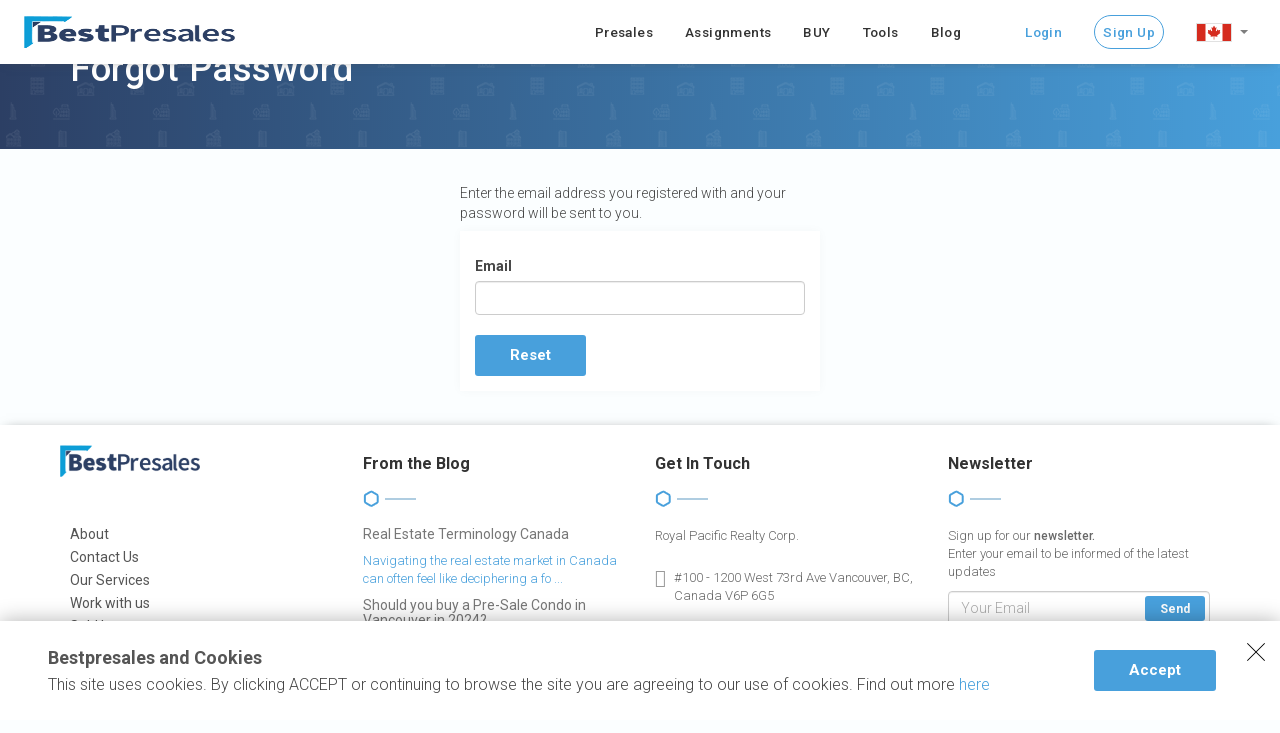

--- FILE ---
content_type: text/html; charset=utf-8
request_url: https://bestpresales.com/account/forgotpassword
body_size: 6302
content:
<!DOCTYPE html>
<html lang="en">
<head>
        <title>Forgot your password | Bestpresales</title>

    <meta http-equiv="Content-Type" content="text/html; charset=utf-8" />
    <meta name="description">
    <meta name="author" content="bestpresales.com">
    <meta http-equiv="X-UA-Compatible" content="IE=edge">
    <meta name="viewport" content="width=device-width, initial-scale=1.0, maximum-scale=1.0, user-scalable=0" />
    <meta name="msapplication-TileColor" content="#da532c">
    <meta name="theme-color" content="#ffffff">

    <link rel="apple-touch-icon" sizes="180x180" href="/apple-touch-icon.png">
    <link rel="icon" type="image/png" sizes="32x32" href="/favicon-32x32.png">
    <link rel="icon" type="image/png" sizes="16x16" href="/favicon-16x16.png">
    <link rel="manifest" href="/site.webmanifest">
    <link rel="mask-icon" href="/safari-pinned-tab.svg" color="#5bbad5">
    <link rel="alternate" hreflang="en" href="https://www.bestpresales.com/account/forgotpassword" />
    <link rel="alternate" hreflang="fa" href="https://www.bestpresales.com/fa/account/forgotpassword" />

    <script src="/lexicon.js"></script>

        <link rel="stylesheet" href="/css/base-bundle.css?v=YTgqP7YT6EIG_0kDViRWdLJyhEs" rel="stylesheet" />
    <link type="text/css" rel="stylesheet" href="https://fonts.googleapis.com/css?family=Roboto:300,400,500,700&display=swap|Google+Sans_old:400,500,700|Google+Sans+Text:400" />
    <script>
        var googleRecaptchaSiteKey = '6LdC0nojAAAAACjUJrLC8sgkYCzdiprXr0J15vUd';
    </script>
    <script src="https://accounts.google.com/gsi/client" async defer></script>
    
</head>
<body>
<header class="header-default ">
    <div class="overlay"></div>
    <div class="container-fluid p-0">
        <div class="navbar-toggle">
            <div class="logo-container d-flex align-items-center">
                <a href="/">
                    <img src="/images/logo_mobile_menu.png" alt="bestpresales"/>
                </a>
            </div>
            <div class="flex-1 d-flex justify-content-center align-items-center w-100" id="search-box-container">
                    <div class="w-100" id="txt-search-container">
                        <div class="dropdown drp-search-box-container d-flex">
                            
                            <div class="pl-0 position-relative w-100">
                                <input class="form-control m-0 mr-5" id="txt-search" placeholder="City, Neighbourhood, Development, etc" autocomplete="off"/>
                                <div class="btn-search-type-ahead"><i class="fa fa-search"></i></div>
                                <div id="typeahead_result" class="optiscroll">
                                    <div class="typeahead-result-container">
                                    </div>
                                </div>
                            </div>
                        </div>

                    </div>
            </div>
            <button type="button" id="hamburger-button" class="navbar-menu-toggle-button">
                <i class="fa fa-bars"></i>
            </button>
        </div>
        <div class="main-menu-container other-page-menu" id="main-menu-container">
            <div class="main-menu-wrap">
                <div class="container-fixed">
                    <div class="member-actions hidden-sm">
                        <a href="/" class="button small button-icon logo">
                            <img src="/images/logo-dark.png" class="logo" alt="logo"/>
                        </a>
                        <a href="/" class="button small button-icon small-logo">
                            <img src="/images/logo_mobile_menu.png" class="logo" alt="logo"/>
                        </a>
                    </div>
                    <ul class="nav navbar-nav">
                        <li id="logo-in-drawer-menu">
                            <a href="/">
                                <img src="/images/logo-dark.png" class="logo" alt="logo"/>
                            </a>
                        </li>
                        <li id="home-menu-list-item" class="menu-item-has-children show-in-mobile">
                            <a href="/"><i class="fa fa-home"></i>Home</a>
                            <ul class="sub-menu">
                                <li><a href="/about">About</a></li>
                                <li><a href="/contact">Contact</a></li>
                                <li><a href="/services">Services</a></li>
                                <li><a href="/work-with-us">Work with us</a></li>
                                <li><a href="/sold-by-us">Sold by us</a></li>
                            </ul>
                        </li>
                        <li id="favorits-menu-list-item" class="hidden">
                            <a class="d-flex" href="/favorites"><i class="fa fa-heart"></i><span>Saved</span></a>
                        </li>
                        <li class="menu-item-has-children" id="presales-menu-container">
                            <a id="presales-menu" href="/presales"><i class="fa fa-search" aria-hidden="true"></i>Presales</a>
                            <ul class="sub-menu">
                                <li><a href="/presales?location=Vancouver">Vancouver</a></li>
                                <li><a href="/presales?location=Coquitlam">Coquitlam</a></li>
                                <li><a href="/presales?location=Burnaby">Burnaby</a></li>
                                <li><a href="/presales?location=Port-Moody">Port-Moody</a></li>
                                <li><a href="/presales?location=Richmond">Richmond</a></li>
                            </ul>


                        </li>
                        <li>
                            <a href="/assignments"><i class="fa fa-street-view"></i>Assignments</a>
                        </li>
                        <li>
                            <a href="/properties"><i class="fa fa-list-alt"></i>BUY</a>
                        </li>
                        <li class="menu-item-has-children">
                            <a href="/tools" id="tools-menu"><i class="fa fa-wrench" aria-hidden="true"></i>Tools</a>
                            <ul class="sub-menu">
                                <li><a href="/tools/commission">Commission Calculator</a></li>
                                <li><a href="/tools/propertytransfer">Property Transfer Tax Calculator</a></li>
                                <li><a href="/tools/mortgage">Mortgage Calculator</a></li>
                            </ul>
                        </li>
                        <li>
                            <a href="/blog">
                                <i class="fa fa-book"></i>Blog
                            </a>
                        </li>

                        
                            <li class="log-in-menu-item padding-32px-desktop">
        <a href="/account/login">Login</a>
    </li>
    <li class="log-in-menu-item">
        <a href="/signup"><span class="signup-menu">Sign Up</span></a>
    </li>


                        <li style="top: 14px;">
                            <div class="dropup">
                                <button class="btn btn-default dropdown-toggle btn-change-lang" type="button" id="dropdownMenu2" data-toggle="dropdown" aria-haspopup="true" aria-expanded="false">
                                        <img src="/images/canada_flag_120x60.png" alt="language english"/>
                                    <span class="caret"></span>
                                </button>
                                <ul class="dropdown-menu drp-change-lang-menu" aria-labelledby="dropdownMenu2">
                                        <li class="language-flag fa">
                                            <a href="/fa/account/forgotpassword">
                                                <img src="/images/iran_flag_120x60.png" alt="language farsi"/> فارسی
                                            </a>
                                        </li>
                                        <li class="language-flag en">
                                            <a href="#">
                                                <img src="/images/canada_flag_120x60.png" alt="language english"/> English
                                            </a>
                                        </li>
                                </ul>
                            </div>
                        </li>
                    </ul>
                </div>

            </div>
        </div>
    </div>
</header>
<div class="container-contact-icons">
    <div class="contact-icons show-in-mobile">
        <div class="only-icon">
            <a target="_blank" rel="noopener noreferrer" href="tel:1-604-679-5599"><i class="fa fa-phone"></i></a>
        </div>
        <div class="only-icon">
            <a target="_blank" rel="noopener noreferrer" href="https://wa.me/16046795599"><i class="fa fa-whatsapp"></i></a>
        </div>
        <div class="only-icon">
            <a target="_blank" rel="noopener noreferrer" href="/cdn-cgi/l/email-protection#adc4c3cbc2edcfc8ded9dddfc8deccc1c8de83cec2c0"><i class="fa fa-envelope"></i></a>
        </div>
    </div>
</div>
<div id="g_id_onload"
     data-client_id="113691638886-bsahdq1c641i6bqeb5mpr6dam0p0h7hs.apps.googleusercontent.com"
     data-login_uri='/account/externalloginonetap'
     data-returnurl="/account/forgotpassword"
>
</div>


<section class="subheader">
    <div class="gradient"></div>
    <div class="container">
        <h1>Forgot Password</h1>
    </div>
</section>

<section class="module content login">
    <div class="container">
        <div class="row">
            <div class="col-lg-4 col-lg-offset-4">
                <div class="title-forgot-password">Enter the email address you registered with and your password will be sent to you.</div>
                <form action="/account/forgotpassword" method="post" class="background-content">
                    <div class="form-block">
                        <div class="text-danger validation-summary-valid" data-valmsg-summary="true"><ul><li style="display:none"></li>
</ul></div>
                        <label for="Email">Email</label>
                        <input id="txt_username" onchange="fieldValidation('name')" onkeydown="resetValidation('name')" class="form-control dir-ltr" type="email" data-val="true" data-val-email="The Email field is not a valid e-mail address." data-val-required="The Email field is required." name="Email" value="" />
                        <i class="fa fa-times-circle icon-input-clean" aria-hidden="true"></i>
                        <span id="msg-correct-keyboard" class="hidden">Please use english keyboard!</span>
                    </div>
                    <button type="submit" class="button">Reset</button>
                </form>
            </div>
        </div>
    </div>
</section>





        <footer id="footer">
    <div class="container">
        <div class="row">
            <div class="col-lg-3 col-md-3 col-sm-4 widget footer-widget">
                <a class="footer-logo" href="/"><img src="/images/logo-dark.png" alt="bestpresales" /></a>

                <ul class="general-pages-url">
                    <li>
                        <a href="/about">
                            <h4>About</h4>
                        </a>
                    </li>
                    <li>
                        <a href="/contact">
                            <h4>Contact Us</h4>
                        </a>
                    </li>
                    <li>
                        <a href="/services">
                            <h4>Our Services</h4>
                        </a>
                    </li>
                    <li>
                        <a href="/work-with-us">
                            <h4>Work with us</h4>
                        </a>
                    </li>
                    <li>
                        <a href="/sold-by-us" class="menu-link-sold-by-us">
                            <h4>Sold by us</h4>
                        </a>
                    </li>
                    <li>
                        <a href="/legal" class="menu-link-sold-by-us">
                            <h4>Legal Terms &amp; Conditions</h4>
                        </a>
                    </li>
                    <li>
                        <a href="/privacy" class="menu-link-sold-by-us">
                            <h4>Privacy Policy</h4>
                        </a>
                    </li>
                </ul>
                <div class="divider"></div>
                <div class="d-flex social-icons">
                    <div>
                        <a target="_blank" href="https://instagram.com/bestpresales"><i class="fa fa-instagram"></i></a>
                    </div>
                    <div>
                        <a target="_blank" href="https://www.facebook.com/BestPresale"><i class="fa fa-facebook"></i></a>
                    </div>
                    <div>
                        <a target="_blank" href="https://t.me/bestpresalescom"><i class="fa fa-telegram"></i></a>
                    </div>
                    <div>
                        <a target="_blank" href="https://www.linkedin.com/company/bestpresales/"><i class="fa fa-linkedin"></i></a>
                    </div>
                    <div>
                        <a target="_blank" href="https://www.youtube.com/@bestpresales"><i class="fa fa-youtube-play"></i></a>
                    </div>
                </div>
            </div>
            <div class="col-lg-3 col-md-3 col-sm-4 widget footer-widget from-the-blog">
                <h4><span>From the Blog</span> <img class="t-r-180 margin-top-10 margin-bottom-10" src="/images/divider-half.png" alt="divider" /></h4>                
                
                <ul>
        <li>
            <a href="/blog/21/real-estate-terminology-canada"><h3>Real Estate Terminology Canada</h3></a>
            <a href="/blog/21/real-estate-terminology-canada"><p>Navigating the real estate market in Canada can often feel like deciphering a fo ...<br></p></a>
            <div class="clear"></div>
        </li>
        <li>
            <a href="/blog/20/should-you-buy-a-pre-sale-condo-in-vancouver-in-2024"><h3>Should you buy a Pre-Sale Condo in Vancouver in 2024?</h3></a>
            <a href="/blog/20/should-you-buy-a-pre-sale-condo-in-vancouver-in-2024"><p>As we venture into 2024, the real estate market in Vancouver continues to be a t ...<br></p></a>
            <div class="clear"></div>
        </li>
</ul>

            </div>
            <div class="col-lg-3 col-md-3 col-sm-4 widget footer-widget get-in-touch">
                <h4><span>Get In Touch</span> <img class="t-r-180 margin-top-10 margin-bottom-10" src="/images/divider-half.png" alt="divider" /></h4>
                <div>
                    Royal Pacific Realty Corp.<br />
                    <div class="d-flex mt-3">
                        <i class="footer-contact-icon fa fa-map-marker"></i>
                        <div class="flex-1 footer-contact-values">
                            #100 - 1200 West 73rd Ave Vancouver, BC, Canada V6P 6G5
                        </div>
                    </div>
                </div>
                <div class="d-flex mt-3">
                    <i class="footer-contact-icon fa fa-phone"></i>
                    <div class="open-hours">
                        <div>Telegram | WhatsApp</div>
                        <div><span>Tel: <span class="tel-number">&#x2B;1 (604) 679-5599</span></span><br /></div>
                    </div>
                </div>
            </div>
            <div class="col-lg-3 col-md-3 col-sm-12 col-xs-12 widget footer-widget newsletter">
                <h4><span>Newsletter</span> <img class="t-r-180 margin-top-10 margin-bottom-10" src="/images/divider-half.png" alt="divider" /></h4>
                <p>Sign up for our <strong>newsletter.</strong><br /> Enter your email to be informed of the latest updates </p>
                <form class="" method="post" id="frm-news-letter" action="/home/newslettersaveemail">
                    <div class="form-block">
                        <input id="email_newsletter" type="text" class="form-control email valid" maxlength="30" onkeyup="EmailValidation()" name="email" placeholder="Your Email" />
                    <input id="btn_newsletter_submit" maxlength="5" type="button" name="submit" value="Send" class="button small" />
                    </div>
                <input name="__RequestVerificationToken" type="hidden" value="CfDJ8JXBTGPzr-BNkqHcXn7Cm9Vb8Q15l0_wbT_fFYpBo0GreLDmBmQJQ-KkC5CcW9uG_6J838SJLAs2tsSYoZ0SiMmDZkbTseCBeUpaWng8uLryRYVCOPM_7ONSG5jdAhcXmPh4W8kjVhFKaCNhovcoEFQ" /></form>
            </div>
        </div>
    </div>
</footer>

<div class="bottom-bar">
    <div class="container">
        © 2026  BestPresales | All Rights Reserved • <a class="site-map" href="https://bestpresales.com" target="_blank">Site Map</a>  • Powered By BestPresales.com
    </div>
    <div class="container">
        <img class="logo-footer" src="/images/logo-royal-pacific.webp" alt="Royal Pacific" />
    </div>
    <div class="container footer-legal-desc">
        Maximum care is put towards the contents of this website, but cannot be guaranteed. Buyers to verify all details. This is not an offering for sale. Any such offering can only be made with a Disclosure statement. Pricing, promotions, and specifications are subject to change. See the Sales Representative for details. No content, photography, video or graphics of the website may be used without written consent. Not intended to induce breach of an existing agency agreement
    </div>
    <div class="container footer-lang">
        <a href="/account/forgotpassword">English</a> | <a class="footer-fa-lang" href="/fa/account/forgotpassword">فارسی</a>
    </div>
</div>



        <button type="button" class="btn btn-primary hidden" data-toggle="modal" data-target="#signup-advantages-modal" id="btn-load-signup-advantages-modal">
        </button>
        <div class="modal fade" id="signup-advantages-modal" tabindex="-1" role="dialog" aria-labelledby="signupAdvantagesModal" aria-hidden="true">
            <div class="modal-dialog modal-sm" role="document">
                <div class="modal-content">
                    <div class="modal-header">
                        <h5 class="modal-title" id="exampleModalLabel">Login</h5>
                        <button type="button" class="close" data-dismiss="modal" aria-label="Close">
                            <span aria-hidden="true">&times;</span>
                        </button>
                    </div>
                        <div class="modal-body login">
                            <div class="row">
                                <div class="col-md-12 col-sm-12">
                                    <div class="text-center margin-bottom-10">Don&#x27;t have an account? <strong><a href="/signup">Sign Up</a></strong></div>
                                    <form method="post" class="login-form" action="/account/login">
                                        <div class="overlay">
                                            <object data="/images/ajax-svg.svg"> </object>
                                        </div>
                                        <input type="hidden" name="login_recaptcha_token" id="login_recaptcha_token" />
                                        <div class="form-block">
                                            <label>Email</label>
                                            <input id="txt_username" name="Username" onchange="fieldValidation('name')" onkeydown="resetValidation('name')" class="form-control dir-ltr" type="text" />
                                            <i class="fa fa-times-circle icon-input-clean" aria-hidden="true"></i>
                                            <span id="msg-correct-keyboard" class="hidden">Please use english keyboard!</span>
                                        </div>
                                        <div class="form-block">
                                            <label>Password</label>
                                            <input id="txt_password" name="Password" onchange="fieldValidation('password')" onkeydown="resetValidation('password')" class="form-control dir-ltr" type="password" />
                                            <i class="fa fa-eye icon-show-password" aria-hidden="true"></i>
                                        </div>
                                        <div class="form-block">
                                            <label><input name="RememberMe" id="RememberMe" type="checkbox" />Remember Me</label><br />
                                        </div>
                                        <div class="form-block login-buttons">
                                                        <button type="button" onclick="google_login()" value="Google"
                                                                class="login-with-google-btn" name="provider"
                                                                title="Sign in with Google">

                                                            Sign in with Google
                                                        </button>
                                            <button id="submit_login" class="button">Login</button>
                                        </div>
                                        <div class="divider"></div>
                                        <div class="note text-center"><a href="/account/forgotpassword">I don&#x27;t remember my password.</a> </div>
                                    </form>
                                    <form id="frm_externalLogin" action="/account/externallogin" method="post">
                                        <input type="hidden" id="provider" name="provider" />
                                        <input type="hidden" id="returnurl" name="returnUrl" value="/account/forgotpassword" />
                                    <input name="__RequestVerificationToken" type="hidden" value="CfDJ8JXBTGPzr-BNkqHcXn7Cm9Vb8Q15l0_wbT_fFYpBo0GreLDmBmQJQ-KkC5CcW9uG_6J838SJLAs2tsSYoZ0SiMmDZkbTseCBeUpaWng8uLryRYVCOPM_7ONSG5jdAhcXmPh4W8kjVhFKaCNhovcoEFQ" /></form>
                                </div>
                            </div>
                        </div>
                </div>
            </div>
        </div>
            <div class="cookie-bar">
                <div class="cookie-bar-container">
                    <div>
                        <p class="title">Bestpresales and Cookies</p>
                        <p class="description">This site uses cookies. By clicking ACCEPT or continuing to browse the site you are agreeing to our use of cookies. Find out more <a href='/privacy'>here</a></p>
                    </div>
                    <div class="d-flex align-items-center">
                        <div class="button" id="btn-accept-cookie">Accept</div>
                    </div>
                </div>
                <div class="btn-close">
                    <img src="/images/close.svg" alt="close" />
                </div>
            </div>
    <div id="search-full-result-modal" class="modal" role="dialog">
        <div class="modal-dialog">
            <div class="modal-content">
                <div class="modal-header">
                    <h5 id="title-full-result" class="modal-title"></h5>
                    <button type="button" class="close" data-dismiss="modal">&times;</button>
                </div>
                <div class="modal-body">
                    <div id="container-search-show-more-result"></div>
                </div>
            </div>
        </div>
    </div>
    <div class="floating-container">
    <div class="floating-button">
        <i class="fa fa-comments" aria-hidden="true"></i>
    </div>
    <div class="element-container">

        <a target="_blank" class="float-element" rel="noopener noreferrer" href="tel:1-604-679-5599">
            <span class=" tooltip-left">
                <i class="fa fa-phone"></i>
        </a>
        </span>
        <a target="_blank" class="float-element" rel="noopener noreferrer" href="https://wa.me/16046795599">
            <span>
                <i class="fa fa-whatsapp"></i>
            </span>
        </a>
        <a target="_blank" class="float-element" rel="noopener noreferrer" href="/cdn-cgi/l/email-protection#92fbfcf4fdd2f0f7e1e6e2e0f7e1f3fef7e1bcf1fdff">
            <span>
                <i class="fa fa-envelope"></i>
            </span>
        </a>
    </div>
</div>
    
    <script data-cfasync="false" src="/cdn-cgi/scripts/5c5dd728/cloudflare-static/email-decode.min.js"></script><script src="/js/base_jquery_bundle.js?v=ECQ6ebO31EtxD_7jI3xxMOOKscA"></script>
    <script src="/js/bootstrap.min.js"></script>
    <script async src="https://www.googletagmanager.com/gtag/js?id=G-CCLYQ735GN"></script>
    <script src="https://www.google.com/recaptcha/api.js?render=6LdC0nojAAAAACjUJrLC8sgkYCzdiprXr0J15vUd"></script>

<script>
    let RN="forgotpassword";
    let lang = "en";
    let action = "forgotpassword";
    let controller = "account";
    window.dataLayer = window.dataLayer || [];
    function gtag() { dataLayer.push(arguments); }
    gtag('js', new Date());
    gtag('config', 'G-CCLYQ735GN');

</script>

    <script src="/js/plugins-bundle.js?v=GK8CMy_q7Knnnu_I5tbWSN1EJ0M"></script>

    <script src="/js/global-bundle.js?v=KGAc7hDiZwf7y2_XmQEGk0qc7nk"></script>


    <script>
                                                                       
            function google_login() {
                $("#provider").val("Google");
                $("#frm_externalLogin").submit();
            }
                        setLoginStorage(false);
    </script>
    
    <script src="/lib/jquery-validation/dist/jquery.validate.min.js"></script>
    <script src="/lib/jquery-validation-unobtrusive/jquery.validate.unobtrusive.min.js"></script>

<script defer src="https://static.cloudflareinsights.com/beacon.min.js/vcd15cbe7772f49c399c6a5babf22c1241717689176015" integrity="sha512-ZpsOmlRQV6y907TI0dKBHq9Md29nnaEIPlkf84rnaERnq6zvWvPUqr2ft8M1aS28oN72PdrCzSjY4U6VaAw1EQ==" data-cf-beacon='{"version":"2024.11.0","token":"1beef9e67c464b83b9f521511ba2b439","r":1,"server_timing":{"name":{"cfCacheStatus":true,"cfEdge":true,"cfExtPri":true,"cfL4":true,"cfOrigin":true,"cfSpeedBrain":true},"location_startswith":null}}' crossorigin="anonymous"></script>
</body>
</html>


--- FILE ---
content_type: text/html; charset=utf-8
request_url: https://www.google.com/recaptcha/api2/anchor?ar=1&k=6LdC0nojAAAAACjUJrLC8sgkYCzdiprXr0J15vUd&co=aHR0cHM6Ly9iZXN0cHJlc2FsZXMuY29tOjQ0Mw..&hl=en&v=PoyoqOPhxBO7pBk68S4YbpHZ&size=invisible&anchor-ms=20000&execute-ms=30000&cb=un5efzxqgzd6
body_size: 48842
content:
<!DOCTYPE HTML><html dir="ltr" lang="en"><head><meta http-equiv="Content-Type" content="text/html; charset=UTF-8">
<meta http-equiv="X-UA-Compatible" content="IE=edge">
<title>reCAPTCHA</title>
<style type="text/css">
/* cyrillic-ext */
@font-face {
  font-family: 'Roboto';
  font-style: normal;
  font-weight: 400;
  font-stretch: 100%;
  src: url(//fonts.gstatic.com/s/roboto/v48/KFO7CnqEu92Fr1ME7kSn66aGLdTylUAMa3GUBHMdazTgWw.woff2) format('woff2');
  unicode-range: U+0460-052F, U+1C80-1C8A, U+20B4, U+2DE0-2DFF, U+A640-A69F, U+FE2E-FE2F;
}
/* cyrillic */
@font-face {
  font-family: 'Roboto';
  font-style: normal;
  font-weight: 400;
  font-stretch: 100%;
  src: url(//fonts.gstatic.com/s/roboto/v48/KFO7CnqEu92Fr1ME7kSn66aGLdTylUAMa3iUBHMdazTgWw.woff2) format('woff2');
  unicode-range: U+0301, U+0400-045F, U+0490-0491, U+04B0-04B1, U+2116;
}
/* greek-ext */
@font-face {
  font-family: 'Roboto';
  font-style: normal;
  font-weight: 400;
  font-stretch: 100%;
  src: url(//fonts.gstatic.com/s/roboto/v48/KFO7CnqEu92Fr1ME7kSn66aGLdTylUAMa3CUBHMdazTgWw.woff2) format('woff2');
  unicode-range: U+1F00-1FFF;
}
/* greek */
@font-face {
  font-family: 'Roboto';
  font-style: normal;
  font-weight: 400;
  font-stretch: 100%;
  src: url(//fonts.gstatic.com/s/roboto/v48/KFO7CnqEu92Fr1ME7kSn66aGLdTylUAMa3-UBHMdazTgWw.woff2) format('woff2');
  unicode-range: U+0370-0377, U+037A-037F, U+0384-038A, U+038C, U+038E-03A1, U+03A3-03FF;
}
/* math */
@font-face {
  font-family: 'Roboto';
  font-style: normal;
  font-weight: 400;
  font-stretch: 100%;
  src: url(//fonts.gstatic.com/s/roboto/v48/KFO7CnqEu92Fr1ME7kSn66aGLdTylUAMawCUBHMdazTgWw.woff2) format('woff2');
  unicode-range: U+0302-0303, U+0305, U+0307-0308, U+0310, U+0312, U+0315, U+031A, U+0326-0327, U+032C, U+032F-0330, U+0332-0333, U+0338, U+033A, U+0346, U+034D, U+0391-03A1, U+03A3-03A9, U+03B1-03C9, U+03D1, U+03D5-03D6, U+03F0-03F1, U+03F4-03F5, U+2016-2017, U+2034-2038, U+203C, U+2040, U+2043, U+2047, U+2050, U+2057, U+205F, U+2070-2071, U+2074-208E, U+2090-209C, U+20D0-20DC, U+20E1, U+20E5-20EF, U+2100-2112, U+2114-2115, U+2117-2121, U+2123-214F, U+2190, U+2192, U+2194-21AE, U+21B0-21E5, U+21F1-21F2, U+21F4-2211, U+2213-2214, U+2216-22FF, U+2308-230B, U+2310, U+2319, U+231C-2321, U+2336-237A, U+237C, U+2395, U+239B-23B7, U+23D0, U+23DC-23E1, U+2474-2475, U+25AF, U+25B3, U+25B7, U+25BD, U+25C1, U+25CA, U+25CC, U+25FB, U+266D-266F, U+27C0-27FF, U+2900-2AFF, U+2B0E-2B11, U+2B30-2B4C, U+2BFE, U+3030, U+FF5B, U+FF5D, U+1D400-1D7FF, U+1EE00-1EEFF;
}
/* symbols */
@font-face {
  font-family: 'Roboto';
  font-style: normal;
  font-weight: 400;
  font-stretch: 100%;
  src: url(//fonts.gstatic.com/s/roboto/v48/KFO7CnqEu92Fr1ME7kSn66aGLdTylUAMaxKUBHMdazTgWw.woff2) format('woff2');
  unicode-range: U+0001-000C, U+000E-001F, U+007F-009F, U+20DD-20E0, U+20E2-20E4, U+2150-218F, U+2190, U+2192, U+2194-2199, U+21AF, U+21E6-21F0, U+21F3, U+2218-2219, U+2299, U+22C4-22C6, U+2300-243F, U+2440-244A, U+2460-24FF, U+25A0-27BF, U+2800-28FF, U+2921-2922, U+2981, U+29BF, U+29EB, U+2B00-2BFF, U+4DC0-4DFF, U+FFF9-FFFB, U+10140-1018E, U+10190-1019C, U+101A0, U+101D0-101FD, U+102E0-102FB, U+10E60-10E7E, U+1D2C0-1D2D3, U+1D2E0-1D37F, U+1F000-1F0FF, U+1F100-1F1AD, U+1F1E6-1F1FF, U+1F30D-1F30F, U+1F315, U+1F31C, U+1F31E, U+1F320-1F32C, U+1F336, U+1F378, U+1F37D, U+1F382, U+1F393-1F39F, U+1F3A7-1F3A8, U+1F3AC-1F3AF, U+1F3C2, U+1F3C4-1F3C6, U+1F3CA-1F3CE, U+1F3D4-1F3E0, U+1F3ED, U+1F3F1-1F3F3, U+1F3F5-1F3F7, U+1F408, U+1F415, U+1F41F, U+1F426, U+1F43F, U+1F441-1F442, U+1F444, U+1F446-1F449, U+1F44C-1F44E, U+1F453, U+1F46A, U+1F47D, U+1F4A3, U+1F4B0, U+1F4B3, U+1F4B9, U+1F4BB, U+1F4BF, U+1F4C8-1F4CB, U+1F4D6, U+1F4DA, U+1F4DF, U+1F4E3-1F4E6, U+1F4EA-1F4ED, U+1F4F7, U+1F4F9-1F4FB, U+1F4FD-1F4FE, U+1F503, U+1F507-1F50B, U+1F50D, U+1F512-1F513, U+1F53E-1F54A, U+1F54F-1F5FA, U+1F610, U+1F650-1F67F, U+1F687, U+1F68D, U+1F691, U+1F694, U+1F698, U+1F6AD, U+1F6B2, U+1F6B9-1F6BA, U+1F6BC, U+1F6C6-1F6CF, U+1F6D3-1F6D7, U+1F6E0-1F6EA, U+1F6F0-1F6F3, U+1F6F7-1F6FC, U+1F700-1F7FF, U+1F800-1F80B, U+1F810-1F847, U+1F850-1F859, U+1F860-1F887, U+1F890-1F8AD, U+1F8B0-1F8BB, U+1F8C0-1F8C1, U+1F900-1F90B, U+1F93B, U+1F946, U+1F984, U+1F996, U+1F9E9, U+1FA00-1FA6F, U+1FA70-1FA7C, U+1FA80-1FA89, U+1FA8F-1FAC6, U+1FACE-1FADC, U+1FADF-1FAE9, U+1FAF0-1FAF8, U+1FB00-1FBFF;
}
/* vietnamese */
@font-face {
  font-family: 'Roboto';
  font-style: normal;
  font-weight: 400;
  font-stretch: 100%;
  src: url(//fonts.gstatic.com/s/roboto/v48/KFO7CnqEu92Fr1ME7kSn66aGLdTylUAMa3OUBHMdazTgWw.woff2) format('woff2');
  unicode-range: U+0102-0103, U+0110-0111, U+0128-0129, U+0168-0169, U+01A0-01A1, U+01AF-01B0, U+0300-0301, U+0303-0304, U+0308-0309, U+0323, U+0329, U+1EA0-1EF9, U+20AB;
}
/* latin-ext */
@font-face {
  font-family: 'Roboto';
  font-style: normal;
  font-weight: 400;
  font-stretch: 100%;
  src: url(//fonts.gstatic.com/s/roboto/v48/KFO7CnqEu92Fr1ME7kSn66aGLdTylUAMa3KUBHMdazTgWw.woff2) format('woff2');
  unicode-range: U+0100-02BA, U+02BD-02C5, U+02C7-02CC, U+02CE-02D7, U+02DD-02FF, U+0304, U+0308, U+0329, U+1D00-1DBF, U+1E00-1E9F, U+1EF2-1EFF, U+2020, U+20A0-20AB, U+20AD-20C0, U+2113, U+2C60-2C7F, U+A720-A7FF;
}
/* latin */
@font-face {
  font-family: 'Roboto';
  font-style: normal;
  font-weight: 400;
  font-stretch: 100%;
  src: url(//fonts.gstatic.com/s/roboto/v48/KFO7CnqEu92Fr1ME7kSn66aGLdTylUAMa3yUBHMdazQ.woff2) format('woff2');
  unicode-range: U+0000-00FF, U+0131, U+0152-0153, U+02BB-02BC, U+02C6, U+02DA, U+02DC, U+0304, U+0308, U+0329, U+2000-206F, U+20AC, U+2122, U+2191, U+2193, U+2212, U+2215, U+FEFF, U+FFFD;
}
/* cyrillic-ext */
@font-face {
  font-family: 'Roboto';
  font-style: normal;
  font-weight: 500;
  font-stretch: 100%;
  src: url(//fonts.gstatic.com/s/roboto/v48/KFO7CnqEu92Fr1ME7kSn66aGLdTylUAMa3GUBHMdazTgWw.woff2) format('woff2');
  unicode-range: U+0460-052F, U+1C80-1C8A, U+20B4, U+2DE0-2DFF, U+A640-A69F, U+FE2E-FE2F;
}
/* cyrillic */
@font-face {
  font-family: 'Roboto';
  font-style: normal;
  font-weight: 500;
  font-stretch: 100%;
  src: url(//fonts.gstatic.com/s/roboto/v48/KFO7CnqEu92Fr1ME7kSn66aGLdTylUAMa3iUBHMdazTgWw.woff2) format('woff2');
  unicode-range: U+0301, U+0400-045F, U+0490-0491, U+04B0-04B1, U+2116;
}
/* greek-ext */
@font-face {
  font-family: 'Roboto';
  font-style: normal;
  font-weight: 500;
  font-stretch: 100%;
  src: url(//fonts.gstatic.com/s/roboto/v48/KFO7CnqEu92Fr1ME7kSn66aGLdTylUAMa3CUBHMdazTgWw.woff2) format('woff2');
  unicode-range: U+1F00-1FFF;
}
/* greek */
@font-face {
  font-family: 'Roboto';
  font-style: normal;
  font-weight: 500;
  font-stretch: 100%;
  src: url(//fonts.gstatic.com/s/roboto/v48/KFO7CnqEu92Fr1ME7kSn66aGLdTylUAMa3-UBHMdazTgWw.woff2) format('woff2');
  unicode-range: U+0370-0377, U+037A-037F, U+0384-038A, U+038C, U+038E-03A1, U+03A3-03FF;
}
/* math */
@font-face {
  font-family: 'Roboto';
  font-style: normal;
  font-weight: 500;
  font-stretch: 100%;
  src: url(//fonts.gstatic.com/s/roboto/v48/KFO7CnqEu92Fr1ME7kSn66aGLdTylUAMawCUBHMdazTgWw.woff2) format('woff2');
  unicode-range: U+0302-0303, U+0305, U+0307-0308, U+0310, U+0312, U+0315, U+031A, U+0326-0327, U+032C, U+032F-0330, U+0332-0333, U+0338, U+033A, U+0346, U+034D, U+0391-03A1, U+03A3-03A9, U+03B1-03C9, U+03D1, U+03D5-03D6, U+03F0-03F1, U+03F4-03F5, U+2016-2017, U+2034-2038, U+203C, U+2040, U+2043, U+2047, U+2050, U+2057, U+205F, U+2070-2071, U+2074-208E, U+2090-209C, U+20D0-20DC, U+20E1, U+20E5-20EF, U+2100-2112, U+2114-2115, U+2117-2121, U+2123-214F, U+2190, U+2192, U+2194-21AE, U+21B0-21E5, U+21F1-21F2, U+21F4-2211, U+2213-2214, U+2216-22FF, U+2308-230B, U+2310, U+2319, U+231C-2321, U+2336-237A, U+237C, U+2395, U+239B-23B7, U+23D0, U+23DC-23E1, U+2474-2475, U+25AF, U+25B3, U+25B7, U+25BD, U+25C1, U+25CA, U+25CC, U+25FB, U+266D-266F, U+27C0-27FF, U+2900-2AFF, U+2B0E-2B11, U+2B30-2B4C, U+2BFE, U+3030, U+FF5B, U+FF5D, U+1D400-1D7FF, U+1EE00-1EEFF;
}
/* symbols */
@font-face {
  font-family: 'Roboto';
  font-style: normal;
  font-weight: 500;
  font-stretch: 100%;
  src: url(//fonts.gstatic.com/s/roboto/v48/KFO7CnqEu92Fr1ME7kSn66aGLdTylUAMaxKUBHMdazTgWw.woff2) format('woff2');
  unicode-range: U+0001-000C, U+000E-001F, U+007F-009F, U+20DD-20E0, U+20E2-20E4, U+2150-218F, U+2190, U+2192, U+2194-2199, U+21AF, U+21E6-21F0, U+21F3, U+2218-2219, U+2299, U+22C4-22C6, U+2300-243F, U+2440-244A, U+2460-24FF, U+25A0-27BF, U+2800-28FF, U+2921-2922, U+2981, U+29BF, U+29EB, U+2B00-2BFF, U+4DC0-4DFF, U+FFF9-FFFB, U+10140-1018E, U+10190-1019C, U+101A0, U+101D0-101FD, U+102E0-102FB, U+10E60-10E7E, U+1D2C0-1D2D3, U+1D2E0-1D37F, U+1F000-1F0FF, U+1F100-1F1AD, U+1F1E6-1F1FF, U+1F30D-1F30F, U+1F315, U+1F31C, U+1F31E, U+1F320-1F32C, U+1F336, U+1F378, U+1F37D, U+1F382, U+1F393-1F39F, U+1F3A7-1F3A8, U+1F3AC-1F3AF, U+1F3C2, U+1F3C4-1F3C6, U+1F3CA-1F3CE, U+1F3D4-1F3E0, U+1F3ED, U+1F3F1-1F3F3, U+1F3F5-1F3F7, U+1F408, U+1F415, U+1F41F, U+1F426, U+1F43F, U+1F441-1F442, U+1F444, U+1F446-1F449, U+1F44C-1F44E, U+1F453, U+1F46A, U+1F47D, U+1F4A3, U+1F4B0, U+1F4B3, U+1F4B9, U+1F4BB, U+1F4BF, U+1F4C8-1F4CB, U+1F4D6, U+1F4DA, U+1F4DF, U+1F4E3-1F4E6, U+1F4EA-1F4ED, U+1F4F7, U+1F4F9-1F4FB, U+1F4FD-1F4FE, U+1F503, U+1F507-1F50B, U+1F50D, U+1F512-1F513, U+1F53E-1F54A, U+1F54F-1F5FA, U+1F610, U+1F650-1F67F, U+1F687, U+1F68D, U+1F691, U+1F694, U+1F698, U+1F6AD, U+1F6B2, U+1F6B9-1F6BA, U+1F6BC, U+1F6C6-1F6CF, U+1F6D3-1F6D7, U+1F6E0-1F6EA, U+1F6F0-1F6F3, U+1F6F7-1F6FC, U+1F700-1F7FF, U+1F800-1F80B, U+1F810-1F847, U+1F850-1F859, U+1F860-1F887, U+1F890-1F8AD, U+1F8B0-1F8BB, U+1F8C0-1F8C1, U+1F900-1F90B, U+1F93B, U+1F946, U+1F984, U+1F996, U+1F9E9, U+1FA00-1FA6F, U+1FA70-1FA7C, U+1FA80-1FA89, U+1FA8F-1FAC6, U+1FACE-1FADC, U+1FADF-1FAE9, U+1FAF0-1FAF8, U+1FB00-1FBFF;
}
/* vietnamese */
@font-face {
  font-family: 'Roboto';
  font-style: normal;
  font-weight: 500;
  font-stretch: 100%;
  src: url(//fonts.gstatic.com/s/roboto/v48/KFO7CnqEu92Fr1ME7kSn66aGLdTylUAMa3OUBHMdazTgWw.woff2) format('woff2');
  unicode-range: U+0102-0103, U+0110-0111, U+0128-0129, U+0168-0169, U+01A0-01A1, U+01AF-01B0, U+0300-0301, U+0303-0304, U+0308-0309, U+0323, U+0329, U+1EA0-1EF9, U+20AB;
}
/* latin-ext */
@font-face {
  font-family: 'Roboto';
  font-style: normal;
  font-weight: 500;
  font-stretch: 100%;
  src: url(//fonts.gstatic.com/s/roboto/v48/KFO7CnqEu92Fr1ME7kSn66aGLdTylUAMa3KUBHMdazTgWw.woff2) format('woff2');
  unicode-range: U+0100-02BA, U+02BD-02C5, U+02C7-02CC, U+02CE-02D7, U+02DD-02FF, U+0304, U+0308, U+0329, U+1D00-1DBF, U+1E00-1E9F, U+1EF2-1EFF, U+2020, U+20A0-20AB, U+20AD-20C0, U+2113, U+2C60-2C7F, U+A720-A7FF;
}
/* latin */
@font-face {
  font-family: 'Roboto';
  font-style: normal;
  font-weight: 500;
  font-stretch: 100%;
  src: url(//fonts.gstatic.com/s/roboto/v48/KFO7CnqEu92Fr1ME7kSn66aGLdTylUAMa3yUBHMdazQ.woff2) format('woff2');
  unicode-range: U+0000-00FF, U+0131, U+0152-0153, U+02BB-02BC, U+02C6, U+02DA, U+02DC, U+0304, U+0308, U+0329, U+2000-206F, U+20AC, U+2122, U+2191, U+2193, U+2212, U+2215, U+FEFF, U+FFFD;
}
/* cyrillic-ext */
@font-face {
  font-family: 'Roboto';
  font-style: normal;
  font-weight: 900;
  font-stretch: 100%;
  src: url(//fonts.gstatic.com/s/roboto/v48/KFO7CnqEu92Fr1ME7kSn66aGLdTylUAMa3GUBHMdazTgWw.woff2) format('woff2');
  unicode-range: U+0460-052F, U+1C80-1C8A, U+20B4, U+2DE0-2DFF, U+A640-A69F, U+FE2E-FE2F;
}
/* cyrillic */
@font-face {
  font-family: 'Roboto';
  font-style: normal;
  font-weight: 900;
  font-stretch: 100%;
  src: url(//fonts.gstatic.com/s/roboto/v48/KFO7CnqEu92Fr1ME7kSn66aGLdTylUAMa3iUBHMdazTgWw.woff2) format('woff2');
  unicode-range: U+0301, U+0400-045F, U+0490-0491, U+04B0-04B1, U+2116;
}
/* greek-ext */
@font-face {
  font-family: 'Roboto';
  font-style: normal;
  font-weight: 900;
  font-stretch: 100%;
  src: url(//fonts.gstatic.com/s/roboto/v48/KFO7CnqEu92Fr1ME7kSn66aGLdTylUAMa3CUBHMdazTgWw.woff2) format('woff2');
  unicode-range: U+1F00-1FFF;
}
/* greek */
@font-face {
  font-family: 'Roboto';
  font-style: normal;
  font-weight: 900;
  font-stretch: 100%;
  src: url(//fonts.gstatic.com/s/roboto/v48/KFO7CnqEu92Fr1ME7kSn66aGLdTylUAMa3-UBHMdazTgWw.woff2) format('woff2');
  unicode-range: U+0370-0377, U+037A-037F, U+0384-038A, U+038C, U+038E-03A1, U+03A3-03FF;
}
/* math */
@font-face {
  font-family: 'Roboto';
  font-style: normal;
  font-weight: 900;
  font-stretch: 100%;
  src: url(//fonts.gstatic.com/s/roboto/v48/KFO7CnqEu92Fr1ME7kSn66aGLdTylUAMawCUBHMdazTgWw.woff2) format('woff2');
  unicode-range: U+0302-0303, U+0305, U+0307-0308, U+0310, U+0312, U+0315, U+031A, U+0326-0327, U+032C, U+032F-0330, U+0332-0333, U+0338, U+033A, U+0346, U+034D, U+0391-03A1, U+03A3-03A9, U+03B1-03C9, U+03D1, U+03D5-03D6, U+03F0-03F1, U+03F4-03F5, U+2016-2017, U+2034-2038, U+203C, U+2040, U+2043, U+2047, U+2050, U+2057, U+205F, U+2070-2071, U+2074-208E, U+2090-209C, U+20D0-20DC, U+20E1, U+20E5-20EF, U+2100-2112, U+2114-2115, U+2117-2121, U+2123-214F, U+2190, U+2192, U+2194-21AE, U+21B0-21E5, U+21F1-21F2, U+21F4-2211, U+2213-2214, U+2216-22FF, U+2308-230B, U+2310, U+2319, U+231C-2321, U+2336-237A, U+237C, U+2395, U+239B-23B7, U+23D0, U+23DC-23E1, U+2474-2475, U+25AF, U+25B3, U+25B7, U+25BD, U+25C1, U+25CA, U+25CC, U+25FB, U+266D-266F, U+27C0-27FF, U+2900-2AFF, U+2B0E-2B11, U+2B30-2B4C, U+2BFE, U+3030, U+FF5B, U+FF5D, U+1D400-1D7FF, U+1EE00-1EEFF;
}
/* symbols */
@font-face {
  font-family: 'Roboto';
  font-style: normal;
  font-weight: 900;
  font-stretch: 100%;
  src: url(//fonts.gstatic.com/s/roboto/v48/KFO7CnqEu92Fr1ME7kSn66aGLdTylUAMaxKUBHMdazTgWw.woff2) format('woff2');
  unicode-range: U+0001-000C, U+000E-001F, U+007F-009F, U+20DD-20E0, U+20E2-20E4, U+2150-218F, U+2190, U+2192, U+2194-2199, U+21AF, U+21E6-21F0, U+21F3, U+2218-2219, U+2299, U+22C4-22C6, U+2300-243F, U+2440-244A, U+2460-24FF, U+25A0-27BF, U+2800-28FF, U+2921-2922, U+2981, U+29BF, U+29EB, U+2B00-2BFF, U+4DC0-4DFF, U+FFF9-FFFB, U+10140-1018E, U+10190-1019C, U+101A0, U+101D0-101FD, U+102E0-102FB, U+10E60-10E7E, U+1D2C0-1D2D3, U+1D2E0-1D37F, U+1F000-1F0FF, U+1F100-1F1AD, U+1F1E6-1F1FF, U+1F30D-1F30F, U+1F315, U+1F31C, U+1F31E, U+1F320-1F32C, U+1F336, U+1F378, U+1F37D, U+1F382, U+1F393-1F39F, U+1F3A7-1F3A8, U+1F3AC-1F3AF, U+1F3C2, U+1F3C4-1F3C6, U+1F3CA-1F3CE, U+1F3D4-1F3E0, U+1F3ED, U+1F3F1-1F3F3, U+1F3F5-1F3F7, U+1F408, U+1F415, U+1F41F, U+1F426, U+1F43F, U+1F441-1F442, U+1F444, U+1F446-1F449, U+1F44C-1F44E, U+1F453, U+1F46A, U+1F47D, U+1F4A3, U+1F4B0, U+1F4B3, U+1F4B9, U+1F4BB, U+1F4BF, U+1F4C8-1F4CB, U+1F4D6, U+1F4DA, U+1F4DF, U+1F4E3-1F4E6, U+1F4EA-1F4ED, U+1F4F7, U+1F4F9-1F4FB, U+1F4FD-1F4FE, U+1F503, U+1F507-1F50B, U+1F50D, U+1F512-1F513, U+1F53E-1F54A, U+1F54F-1F5FA, U+1F610, U+1F650-1F67F, U+1F687, U+1F68D, U+1F691, U+1F694, U+1F698, U+1F6AD, U+1F6B2, U+1F6B9-1F6BA, U+1F6BC, U+1F6C6-1F6CF, U+1F6D3-1F6D7, U+1F6E0-1F6EA, U+1F6F0-1F6F3, U+1F6F7-1F6FC, U+1F700-1F7FF, U+1F800-1F80B, U+1F810-1F847, U+1F850-1F859, U+1F860-1F887, U+1F890-1F8AD, U+1F8B0-1F8BB, U+1F8C0-1F8C1, U+1F900-1F90B, U+1F93B, U+1F946, U+1F984, U+1F996, U+1F9E9, U+1FA00-1FA6F, U+1FA70-1FA7C, U+1FA80-1FA89, U+1FA8F-1FAC6, U+1FACE-1FADC, U+1FADF-1FAE9, U+1FAF0-1FAF8, U+1FB00-1FBFF;
}
/* vietnamese */
@font-face {
  font-family: 'Roboto';
  font-style: normal;
  font-weight: 900;
  font-stretch: 100%;
  src: url(//fonts.gstatic.com/s/roboto/v48/KFO7CnqEu92Fr1ME7kSn66aGLdTylUAMa3OUBHMdazTgWw.woff2) format('woff2');
  unicode-range: U+0102-0103, U+0110-0111, U+0128-0129, U+0168-0169, U+01A0-01A1, U+01AF-01B0, U+0300-0301, U+0303-0304, U+0308-0309, U+0323, U+0329, U+1EA0-1EF9, U+20AB;
}
/* latin-ext */
@font-face {
  font-family: 'Roboto';
  font-style: normal;
  font-weight: 900;
  font-stretch: 100%;
  src: url(//fonts.gstatic.com/s/roboto/v48/KFO7CnqEu92Fr1ME7kSn66aGLdTylUAMa3KUBHMdazTgWw.woff2) format('woff2');
  unicode-range: U+0100-02BA, U+02BD-02C5, U+02C7-02CC, U+02CE-02D7, U+02DD-02FF, U+0304, U+0308, U+0329, U+1D00-1DBF, U+1E00-1E9F, U+1EF2-1EFF, U+2020, U+20A0-20AB, U+20AD-20C0, U+2113, U+2C60-2C7F, U+A720-A7FF;
}
/* latin */
@font-face {
  font-family: 'Roboto';
  font-style: normal;
  font-weight: 900;
  font-stretch: 100%;
  src: url(//fonts.gstatic.com/s/roboto/v48/KFO7CnqEu92Fr1ME7kSn66aGLdTylUAMa3yUBHMdazQ.woff2) format('woff2');
  unicode-range: U+0000-00FF, U+0131, U+0152-0153, U+02BB-02BC, U+02C6, U+02DA, U+02DC, U+0304, U+0308, U+0329, U+2000-206F, U+20AC, U+2122, U+2191, U+2193, U+2212, U+2215, U+FEFF, U+FFFD;
}

</style>
<link rel="stylesheet" type="text/css" href="https://www.gstatic.com/recaptcha/releases/PoyoqOPhxBO7pBk68S4YbpHZ/styles__ltr.css">
<script nonce="RKOFWnp4RuiRZTxBilOh7w" type="text/javascript">window['__recaptcha_api'] = 'https://www.google.com/recaptcha/api2/';</script>
<script type="text/javascript" src="https://www.gstatic.com/recaptcha/releases/PoyoqOPhxBO7pBk68S4YbpHZ/recaptcha__en.js" nonce="RKOFWnp4RuiRZTxBilOh7w">
      
    </script></head>
<body><div id="rc-anchor-alert" class="rc-anchor-alert"></div>
<input type="hidden" id="recaptcha-token" value="[base64]">
<script type="text/javascript" nonce="RKOFWnp4RuiRZTxBilOh7w">
      recaptcha.anchor.Main.init("[\x22ainput\x22,[\x22bgdata\x22,\x22\x22,\[base64]/[base64]/[base64]/[base64]/[base64]/[base64]/[base64]/[base64]/[base64]/[base64]\\u003d\x22,\[base64]\\u003d\x22,\x22w5Jjwo3CjhZuOH5jw59dwpJ1LlJ1Q0hnw4Iyw5tMw53Dv0gWC1TCvcK3w6tbw5YBw6zCn8KawqPDisKxY8OPeCZ0w6RQwoQuw6EGw5M9wpvDkR/ClknCm8OQw4B5OHVuwrnDmsKNWsO7VVkDwq8SHTkWQ8OjcQcTSsO+PsOsw7bDrcKXUlPCscK7TTZST3Ztw5jCnDjDtlrDvVIFU8KwVibCqV5pZcKmCMOGFcOAw7/DlMKRLHAPw6jCnsOUw5kPZA9dZUXClTJDw67CnMKPeVbClnVyLQrDtWvDgMKdMQpIKVjDqUBsw7w6wqzCmsONwrDDg2TDrcKgNMOnw7TCsAo/wr/CkE7DuVAyUknDsTNFwrMWOcOdw70gw6R8wqgtw784w65GKMKjw7waw6fDkyUzKxLCi8KWfcOSPcOPw64JJcO7bQXCv1UTwo3CjjvDl1Z9wqcKw7UVDCcdEwzDvzTDmsOYJMOQQxfDmcKYw5VjDDhIw7PCicKfRSzDhwlgw7rDtcKywovCgsKKfcKTc3RpWQZ/wrgcwrJfw45pwobCi1jDo1nDiSJtw4/DgVE4w4p5R0xTw4HCri7DuMK4HS5dA1jDkWPCvMK6KlrCoMOVw4RGJiYfwrw4RcK2HMKiwrdIw6YOcMO0YcK3wodAwr3CqmPCmsKuwrY6UMK/w4h6fmHCnEheNsOLRsOEBsOldcKvZ03DlTjDn2/DiH3DojjDtMO1w7hGwq5IwobCusKHw7nChFJ0w5QeMsKtwpzDmsKHwrPCmxwFaMKeVsKRw4sqLTDDkcOYwoYuFcKMXMOVHlXDhMKow4Z4GENLXz3CujPDuMKkCTbDpFZRw7bClDbDtAHDl8K5NWbDuG7CkMO+V0UQwqM5w5E4TMOVbHxUw7/Ct0PCpMKaOVnCpErCtg9iwqnDgWnCo8OjwovCmDhfRMKGR8K3w79TYMKsw7M5U8KPwo/ChwNhYB4XGEHDvRJ7woQVTUIeeRkkw50SwrXDtxFkJ8OeZCPDtT3CnFTDk8KSYcKCw55BVTEEwqQbeEMlRsOGRXMlwpnDqzBtwoxtV8KHPT0wAcO8w5HDksOOwp7DqsONZsOrwqoYTcKiw4HDpsOjwrTDj1kBfwrDsEkewo/CjW3DkyA3wpYOIMO/wrHDo8O6w5fChcOiG2LDjhg/w7rDvcObEcO1w7kbw6TDn03DsAvDnVPCt3VbXsOfYhvDiQ9vw4rDjlw8wq5sw4ggL0vDvcOMEsKTccKrSMOZUcKJcsOSeS5MKMKnRcOwQWFkw6jCijzCiGnCiA/[base64]/Ci8OhH3PCksOWwo3CknTDgl3Ds8OzfxIOR8KXwpBXwoTDgkbDt8OOIcKHfTzCpVXDrsKmAcOyHFNQw6g4SMOnwrstLsOLIBIvwrnCo8ONw6t/w7YRZUzDi38Hw73Do8K1wqDDnMKzw7FjIhbCnMK5A0wmwqjDiMK9KQhNa8OBwpfCiyLDu8OzbFwwwqnCkMKME8ORZ1DCqcOMw6fDsMKRw43Dqjl+w7NmdTxrw6lzD1cqFVbDisOofmXCnmzCv2HDtsOpLWXCosKEERjClGvCsX5QKsOPwrXCujDDjWYJKXbDhl/DmcKpwpEcAm4mYsO/bsKTwoTCgsOaOhLDqDHDscOXHMODwr7DnMKpTnLDnVvDvRlawpLCgMOaIcOdUB5de0XCkcKDYMODcsKSKCbCmcKhHsKFcy/DmwrDgcOaNMKmwoBOwovCsMO9w4nDlgoTNXjCo18BwoXCgsKWccKVwqHDhS3ClsKzwp7DpsKhAmrCq8OMeBhsw7ZmMErCi8O/w5XDtcO5HHVEw487w7zDgkcOw6sKVhnCoy5Bw6zDnRXDshTDqMOsYmbDq8O7w7nDu8OCw5xsGHMCw68HSsOrS8OgWlnCosKyw7TCm8OsEMKXwqBjK8KZwrDDocKzwqkyC8K2AsKCTyTDuMOrwqcGw5RbwqPDuwTDisOzw63CuwDDicKtwpzCpcKpPMO7SVdPw7/CiA8nasKGwp7DiMKAwrfDssK8T8Orw7nDv8K/TcOLworDqMK1wpPDhWwbL1o3w4nCkiPCjz4Ew6gEcRBpwqwjRsO9wrUjwqHDucKYOcKIR2BMQ2fDuMOyM1sGT8OuwoBtecO2w7vCinxkSsO5IsODw4vCiyjDssKzwok8D8OowoPDnABOw5HChsO4w6VpCg9MKcOGLAnDjwkpwpA3wrLCjS/CmSDDj8Kmw5AtwqjDu27CqsKuw57CmjvCm8KacMKww6EOQFTCicKbSBgKwpVlw6nCrMKpw7rCv8OQRMK7w5txMCbDusKgVMKqP8OCdsOswrjCkijCiMK5w6LCok87bE4Gw7Z+YiHCt8KGAV9qHVJmw6R1w6HCucOEAAvCmcOMNmzDjMOIw63Crn/CksKaQcKpUsKawoVhwoQPw5HDnBjCkF7Cg8Kzw5NkdG5xEMKrwozDsk3Du8KULgvDrlM+wpDClsOXwqg1wp/CkMOhworDoTDDqlgUX0XCjzMeI8KiesOmw5ASeMKlTsOAPU4Jw6LChsOGTCnDkMK6wp4peWHDmcOFw6RBwqcGA8O/AcKaOBzCqXhGC8Ktw4DDpjd6acOFEsOaw64df8OBwpUgI1oqwp4xGEvCl8OUw7ZQTTDDtElsNRLDihALIMONwqXChyADwpTDoMOew5ImGMKuw4nDicOUOcOZw5XDvh/Dvj4tVMKSwp0cw6p2HMKUwrwgScKvw7vCt1daNCfDgh45cTNow67CqVfClMKTw6vDn0x/FsKtQF3CrHjDmizDjy/DnTvDosKKw43DtDpSwp0TDcOiwrnCjH/Cr8O4XsO6w5TDpxQ1QFzDrcOwwpHDpWchHHDDm8KjV8K/[base64]/DrnhzYsOeHsKEJzPCsnvDgwLChnjDpxfCuMONJyVww7/DjMKpPDHDr8KBNsOKwqlBw6fDk8OUwpXDtsKNw4XDs8KlHcKEfCbDuMOGQStOw53DpA7CsMKPMMKUwrtdwoHCi8OJwqIMwrDDjEAhPcObw74RCBsRfn8NZHcpRsO8w6JYUynDpF7CvyUGBmnCuMONw5sNaFl2woMrb29YFytTw6NUw5Ylw4wqwpDCokHDpBTCuw/[base64]/[base64]/Chm8VwojCgMKgw4DDmCjDlH8Kw5nCpsOVwooXw5zDncOdUcOGBMKBw7/CnMOlNG8TBl7DnMOyKcODw5c9IcKfe1bDpMObW8KpJ07CkAvDgMOfw7/DhX3CjMKsKsOKw4jCrTA1CjLCkQRswpXDvsKlfsObbcK1D8Kzw6zDl1zCh8O4wpfCssKoe0N6w5TDh8OqwpLCiF4AdcOrw4nCnRdHwoTDjcOZw7/Dq8OPwqrDrMKHMMOdwoXCgEnDrHzDtDYmw7tww5nCiW4sw4DDiMKrwqnDgwlSARNSH8OSR8K8FsO8QcKYCChBw44zw5stwqA+JRHDtE8/McORdsKEw5Mcw7TCq8KiaBHCvxA8woASw5zCmw13woxYwqwHGHHDnERVJ1lIw4bChMKcHMKLEQrDv8O7wpQ6w6HDvMKacsKCwqokw5AvEVQUwoZpHHPCmRXCs3jDkEzDpWbCgU5nwqfCvwHDgMKCwo/CpHrDsMOxTjkuwphtw497wovCn8O2Cg5hw5hqwqdUW8K6Y8ObZcOwd1ZjcMK3EzvCiMOOGcK1Ly9fwrzCn8Ktw6vDrMKxGkQCw5YhJRjDrBjCqcOVDMKUwqnDmzbDhMOww6p9w6Y6wqNJwol+w63Cjjl3w6g8UhZ/wrbDqsKAw73Cn8KHwrDDtsKGw4I/YmA+bcK2w7IbRFB2ABBFNlDDuMKjwpETKMKkw5t3S8K3QQ7CtTvDs8K3wpHDukMLw4PCuQh6PMK3w5DDlXE+A8ONVFXDtsKPw5nDn8KkOcO1XsOCwofCuzHDhg9sEB/DkMKeMMOzw6rDolLClMK/[base64]/CiMOHFm5yHVwNAsOxwrdQwpJsNBN/[base64]/w7kIHRTDuwrDhjzChndWFEw8GMOHw5N8JMKtPDTCo8OtwrTDssOTYsOSYMODwp/DqT7Dn8OgQG1Gw4/DmTrDvsK3TMOQGsOXw4bDqMOWGcKswrrChsOBdcKUw5fDqsK4wqLChcOZZQtPw5LDiSTDusKlw4JDWMKaw41WXcOGAsOcFjPCusOxLsODccOqwrUDQsKGwqnDpmpjwrE2DSgcPMOxTTDCvHYiIsOpGMONw4PDpRfCvEHDgmcQwoLCu2Ywwr/[base64]/[base64]/w43ChB3DosOywoQPPCTCm0rCg8ObwrJ+D1Rqwro1QWLChTzCi8Ojawk1wqbDjEsrQk8mUBg0YDHDtCNNw5E2w7htEsKcw7BUdsOcUsKPwqFJw7R0USV6w4rDm2Z9wpJcXsOww5t4w5rDhHrCv24dPcO4woFVwrRiA8KKwoPDk3XDviTDs8OSwr/[base64]/Diz0bw6UtwqnDhcO4w5AHwoDDjsOzZyYJwohGNxNQwrXDl21gU8Ovwo/[base64]/DksKAdsK7wo9ALsKCw74VEVXCtVlCw4YZw7Mzw4hlwpPCpMOofR/CiTbCuyDCo2DCncObwq3CmMOPWMO0X8OGQHJvw55gw7rChHzDkMOhJcO0w4F+w4jDg0ZNGD3DlhfCszhwwoDDtzE2KzbDosK4cktTwoZ1V8KaXl/CriVSB8Oqw593w6rDqMKbdD/DlsK3w5ZZEsOaTnrDuQERwp5bwoMBNmsIwr/[base64]/ClcKwBkrDk8K1EcK+w6zCu8OoNsONwqkRwq3Dl8KwNcOAw77CgcKOTsKRLVDCjB3ChAgie8KSw7jCp8OUw4pJw7g8f8K6w65LAgTDmwYaFcOSMMKeViMRw6RvBMORXcKzwrnDicKYwp9EZzzCs8OTwqXCgRTCvjTDtsOyEMKFwqLDkX/DiGPDrmLCqXAlwpAQSsO5w7TDssO5w54fwoDDjcO8KyJsw6c3V8OaYCJ3wrc6w6vDmnlYbnvChi3CvMK9w49sWcOKwrwYw71fw4bDu8KlCkxFw6XDsEdNLsK2FsO/bcO7wqrDmHEmPsOlwpDCssOAQRJew6XCqsOjwodFMMOAw6HChmAqQ1DDjS3DgsOFw70Yw47DocK/wqjDkCXCq17CjS3DjcKDwosUw7tKeMOMwq9YZB89VsKcJ3VxBcKiwo1uw5nCnQ3Dn1nDuV/Dq8KXwr/CjmrCoMKmwonDnkjDv8Oqw5LCqwsgw6kBwr9gw5QcaywAS8Kjw4UWwpHDjsOOwr/Dl8KuSXDCr8KbYR8adMKbUcOQdMKUw5cLEMKlwp8tEULDoMK6wpDDgDJkwovDvnHDhwPCvGo/DURWwofCr3nCjMKCXcOPwrIhKMK+FcOxwqHCm1FrVUIJKMKFwqw9woFrwpVFw6LDh0DDp8Osw6lxw5vCtE5Pw58WQ8KVClvCu8Orw5TDtjbDlsOlwojChgFnwq49wpYPwpxMw7YbAMOTA2HDkHfCuMOGAibCtsK/wonCp8O2CSlzw77DvzIcXyPDk2rDi24Jwr82wpbDmcO4KjdgwrpWPMKAHkjCsHplKsKLwr/DknTCssKYwo0tYSXCkFZcHUbCkV0xw7HCnE9Ww5fCicOvbXfCnMOIw5nDizp4FmA6w49uNWbCvUMOwo3Dm8KfwqjDiQrChsOsQU/CpVjColdNRVsnw7IGHMO6aMKDwpTDnQ/DtTDDtkdmKWBDwpR9IcO3wpw0wqsrQw4fE8O0JlPCtcKXAG4ewrvCgznCmEHCngHDkkUkQH48wqZ5wrjDlSPDuXXDhcK2wqYAwp3DlFsqGVNDwq/CjCAAACQ3ByHCgcOvw6s9woo3w7wWacKpIcKGw44Fwq84QmLDhsOlw7NAwqHCpzIxw4F5UMKuw5zDv8KqZ8KcPmDCvMK5w4zDm3k8S1ZuwrIFCsOPL8OFCkLCo8KSw5jCi8KgLMOoc30mRBRNwo/Cj35Dw6vDsgLCrAwaw5zDjMOIw7LDvA3Do8KnQHcwHcKMw5zDokwOwoTDvsOAw5DCr8KyRWzChHYVOHpZdBXDiG/ClGjCi3U4wqkXw73Do8OgG3EDw5DDocOVw4pjenbDjcK/SMONRMO0AsKhwr8mEEcrwo16w73DpxzDusKpd8OXw7/DlsOCwozDix5aQnxdw7FUIsKVw64PJyDDuwPCtsK1w73Dp8Kfw7vCvMK3c1nDv8K8wpvCsFDCvcOkKFPCpsK3wrvCkQ/CnlQfw4ouw4DCv8OgeFZ7GGfCqMOUwoXCmcKRY8KnC8O1KsOrcMOBTMKYZFzCuBIFDsKlwpzCn8KVwqPClWoyMMKRwoLDtMO7REodwoLDhcKaMV/[base64]/CiMKCw459w60TesK+wrHDvMO5IcKMQsO3wqLDk00cw6BLSBNowrwswpwkwrAubgI0wrbCggQPf8KXwodYwrnDsx3CgE9wU1zCnGfCusOPw6Npwo/DgEvDk8OTwq/DksO2WgwFwp3Ci8OnecO/w6vDoRDCi1/CnMKyw5XDksKZa1TDlGTDgFXDn8KhGMOUJk5GP30swonCry9tw6LDvsO8TMOowoDDnEl+w4B1csK6wrQuEylQLQfCiVrDgmhDQsOpw6hZd8OrwoErBhfCnXBVw4HDqsKRLcKEVMKQDsOuwpnCnsKTwrtAwoF9WsOxbBPDmkxpw53CuTDDsy0Lw4IAFMOKwpJnwp/Di8Okwr8CWzMgwoTCgMO8RknCj8K1YcKGw5c9w4MnMMOFFcOIH8Kuw6QYUcOmFC7Cs30GTG0kw53Do0QowozDhMKUUsKjSMOqw7vDnsO/KnPDjcK/XHktw7zDrMOrN8KIeXDDl8KXWCzCuMK/woFtw5dnw7XDssKDUz1cd8OueEPDpzRnCcOFNU7CrcKSwpJfZC/Cs3TCtXzClinDjz5/wo9ZwpbCj2bCjVFkUsOEIHwvw77Dt8KoDnjDhRfDusKIw65dwrYQw6wMYwnCgGfCr8KCw7Yjwrgnalc1w44eGMOcTcOxUsOVwq9pw5LDoiEiw4/DisKvWwfDq8Kmw6duwo3CkcK6O8OJX0LCphHDnTHCpEDCtgPDnXdJwrZRwojDuMOiwrkZwqojD8O3CDR/w6rCocOpw7TDg2xKw4Ypw4zCssO9w7taQWDCmMKgf8Olw5kCw4jChcKsGsKpOXZmw6VMc3oVw7/DlUHDkSHCisKow4gwL3jDpsOaEMOnwqdDNn3DosKpZsK2w5rCtsOTRsOaHhsXEsOcKh1RwqnCm8KOTsOww6AWH8KSO3wjVnhlwr9MTcKyw7XDlErDnyfDqnAAwrzCtcOFw4XCiMOXRMKtazF/wroXw6s1RsKWw5lDGih2w50AYl0/G8OSw7vCncOEW8OzwpHDhyTDnxbCvg/ClBVpWMKiw70WwoNBw74vw7NIwqPCvH3DhBhWYCFHXG7ChcOOQsOOOHXCjMKFw41GLi8ADsOdwrUTBHszwqQ9O8Knw58XLyXCg0PCssK3w79KQ8KlM8OMwpzCs8Ocwqg6FcKKY8OvZcK6w4gaWsKKJgcuJcKAMxHDqcK8w6hTTMO2PD/DhMOewq3DhcK2wpFjUXV+NzYGwrzCvH4Zw6sfYmbDsyXDisOXLcOew5fDlSl+bAPCrn/DiEnDjcOEFMKZw5bDjRLClSHDmcO5cWIQSsOGBsKTN2MDNUN0wqjCrjRrw7LDvMOOwpYGw5DDuMOWwqsuSl4yd8KWw7jDjUw6E8Ove29/fT9Fw6AmHMOQw7HDih4fIntJUsOFwrsjw5s5wq/CtcKOw6YubMKGTMO2I3LDiMOCw6wgb8K7KVtURsOFdTbCtixMw4IcJsKsQ8OGw44JfXM/[base64]/[base64]/CusOgJMOSw7hCJsK2CcKBQjBmwoHCmcKVXMKGDMOWCsOQU8OZf8K7AU5fO8KDwr5ew5zCq8Kjw4pYCCbCrsOpw6XCqxBkCVcQwoDCm24tw7DCqF/DqMOzw7oZfC3DpsKjGRzDicOxc2TCoSzCt3JDc8KHw4/DmcOvwqV3LsOgecKAwox/w5DDmmQfQcOgU8Opbh9swqbCrSgXwpA1B8ODRMOaXRLDh3J2TsKWwoHCkSrDu8O3aMO8XFsnKEcyw5R7JF7DhnplwofDuT/CrUtSSAjDihXCmcOlw54Cw7PDksKUE8OVfQ5McsOXwo4PaHTDu8KZZMKEw5TChlJSF8OnwqtuS8Kaw5MjXntewox3w4PDjkl8fMOzwqzDsMOWdcKlw7Vxw5thwodVwqN6JQRVwo/CtsOaCBnDnCwsbsOfLMOtGMKaw7wsIDzDg8KWw4nCtMK5wrvCvTTClWjDnlrDuTLCkxTDn8KJwoPCtU7Clm1Hc8KMw6zCnTvCqAPDmW04w4g/w7vDosKYw6HCtD4KecKww6zDgcKLUsO5wqLDosKlw6fCmBpTw6JXwoxKw71QwoPDtyhIw7BIBlLDtMOjCy/DqWvDusKRNsKVw4t1w7gzFcOPw5jDvcOlCXDCthgoNCTDkwRywpYgw4zDulk4RFDCr141IsKvT0RFw4lOHBZfwrHDqsKCXkh+wolIwoBqw4YwN8ORecOyw7bCp8OWwp/[base64]/woTCs0pVwoXDkWEEKFleKMOTw4/Cim7CszsewpvDhj8TbHQmCcOnLG3CpMKPwoPDu8Kvel3DtDJWS8KcwqcpSCjCjMKvwo5yPU8oP8OIw4fDhnfDlsO1wqJWaBvCmhkIw6xXwqEeB8OrISfDuFrCqcK9wr4iw6N2GRzCqMKhaXLDtMOLw7vCk8KoUSt+LcK/wq/Dk3sNd01jwpwVHjDDjX/CmhRSXcO4w6U1w7nCo1DDm3HCkQDDumzCuhLDr8KMd8KTVC4Yw6w0GDhCw6Eqw7sEKsKPMC0lbUEjFzUQwpXCtmvDkh3Cv8O3w5cawogfw5jDv8KBw4JSSsO3woHDpcOqWifCgzbDjMKTwr8owpA4wocTGE/Dtl0Rw7pNQT/CgcKqL8OWQDrChF49Y8Ocwp0lNlIaFsKEw7jCqAI/[base64]/woQ6acOew5ZPw5V8w7xSfcOWPMKiwrlFRShGw7JwwprDs8ObZMOgTT/DqcOEw4VTwqLDicKNd8KNw4vDucOMwpM5w7zCicOvAW3DhFc0wqPDpcOsVUsyWMOoBGXDscKtwrpew5bDl8OBwroQwrrDnFMPw7dywpg5wqkOKBLCv1/CnVjDl1zCpcOQRVzClnASecKUY2DCmcKBw65KMiVSIm5RAMKXw6bDqMOMbW7DqRhMNk0fVkTCnxsJdAQ3ZxsqQMOXFUPDhMKyJcKawrbDksO+e2Q5UzvCgMOfWMKrw7XDrx/DikLDvsO0wpHCnSNlM8KnwqPDiAvCpm7CrsKNw4PCncOmfEp2Ni7DvEEOKjBdMcOHw7TCqHplMVVxawLCo8KqYsOCTsO+YcKND8Ojw6pAGS3DpcOkAkfDv8KOw5UVDMO2w5Qywp/CpHR8wp7DgWcPNsOFXsOSfsOKax3CmSHDoyl9wonDoEHClHRxRgfCu8O1B8OCUGzDum9QasKDwpFDcQ/CiQx9w6xgw5jDk8O5wr9xYUjCuxvDvi0Jw5bCkSoEw6/[base64]/[base64]/DuMK6XcKOw63CuMObClfDjsKkw7w8IU7Clx7DnFwsP8O9QlURw4fClm/CkMObN0bClB9bw7FLw6/ClsOSwprCmMKbZiTCsH/[base64]/[base64]/w6UnKcOXw5nClsO2wrXDiAPDocKmw4vCs8KUXGDCqlxqd8OrwrXDk8K/wpJXCgQnDTfCmwdiwqPCo0IRw5PCl8OJw57CkMOfw6nDtW3Ds8O0w5TCoG3DsXDCg8KMKC5fwqdvbTbCpcO8w6LCo1/DiHXDgcO6IiB8wr9Sw74VWzwrS2xgWWZdI8KDMsORKsK/wqDCly7DhsOWw5EaTg5sA3/DjXJzwqfCpcK3w6PCoGQgwoLDrgslw6/CvB98w7EaUcKAwo1dZ8K2w5MWZiM/w6nDkUZUVkMBfcKhw6pvaCR8PsKDYSXDmsK3JVHCt8KIFMOZe1bDicKuwqZgOcKowrdKwpjDq1pfw4zCgX3DlhzClcKew7HCrih/[base64]/CuyHDvjLDrcOgwo9iwqNOw73CtSvCvMOIKcOAw68UXy5+w5tIw6NbTXQIP8Kgw7gBwoDDjgRkwpXCi1HDhg/CmEV2w5bCmcK6w7HCsTA/woo+w71sFsOhwrzCjcODwrrCpMKsbUgZwrzCu8KTcDbDjcK9w5AOw6XDlcKBw49SaFrDlcKNGD7CqMKIwpJ9Rw4BwrlEY8Oiw4bCv8KIMQQxwpYsa8O4wqR4JihYwqReZ1TDnMKsZQzDg1QrasOTwrPCpsOnw6PDl8O3w6Utw5jDgcKrw45hw5DDvMONwo/CusOpXgU4w4PCrsOGw4rDmBEONAFOw7DDjcOOKS/Dq3/[base64]/M2zDmcOkFRx/ZGouA8KMwonDknzCosOIw6rDvWPDpcOzSzfDnzdhwqJHw55QwozCjMK8w5kWPMKpawrCgBPChRfCvjDCmkc5w6/DmMKRHAYIw6hDTMKpwo4mW8OLRkBbeMOofcOxXMKtwoXCnlrDt3MoE8KpIDzCnMOdwrrDg1VOwoxPKMO8BcOxw7fDrg5Sw7DCvy0Hw4DDtcKkw7HDk8KjwrjCmw/ClzNZw4LDji3CscOKZRtAw6/Cs8KNOHTCn8K/w7cgDmzDpnLCk8K/wozCsUw6wpfChUHClMOnw7VXwpY/w4rCjQgcOsKNw47DvV4kPcOhY8KANzDDu8OxexjDlcOAw7UTw55TNh/ClcK8w7Ehf8K8woIbZ8KQQMKxCMK1Ezh7w7kjwrN8w5zDsUXDvyzClsOiwrfDssOjPMKGw7/CvgjDlsOeA8O8UlMVFiMfMsOBwoLCmzI2w7/CiEzDsAjCgA16wrjDtcKHw7JvPEYew4/CjFnDr8KMIB4rw6hEPMKuw7kqwpwhw5jDlH/DiU1Hw50LwrkSw4DDpMOIwqHCl8Kbw6omPMKpw6/[base64]/[base64]/[base64]/wpnDjxNKw7Z3w6jCl3x2wp/[base64]/CjQYFFFDCiMOJwptUP2kHw7B9w6gpbsKnw5vCg0Ycw6ZcFjXDtcKEw5BywoDDvsK/RMO8GRZOcyNQWsKJwpnCkcK+HAVYw443w6jDgsOUw4AjwqvDvgIww6/[base64]/VsKaUG0kFMOew4kxGcOnWcOJNEnCtWlROsK4SzDDp8O1EHDCk8Kuw6TCnsKsK8OFw4vDp0vCg8KQw5nDijrDgG7CvcOeUsK7w6E6VztLwo00LyIFwpDCvcKzw5vDtcKkwrPDmsOVwpt9PcOhw4XDmMKmw5I3aXDDq2QJUX8ow48uw7NMwqzCsgnDlmYZID/Dr8OYFXHCvyvDjcKeCxXDkcK+w7XCvMK6DhtrPlJeOcKZw64NBwHCpFpJwo3DpFpTw5cDwrHDgsOeO8OTw6HDpMKhAljCiMOJIMKew79Cwo3Dg8KsO2rDhEUyw6TDilYlasKlGkMpw5nDicObw6zDiMK2Ll/Cihk7AcOJE8KcQcO4w5E7Lm7DnMOaw7nCvMOtw5/CrcOSw44ZTsO/[base64]/ChMOlPRhVwr4yacO6B8K5w5HCqWFFbMKFwppoRysCC8OAw4/Cgm/DlcO1w6PDpMK1w4zCo8KlK8KtRzMJREjDtMKFw44LPcKew6DCoEvCosOpw7/[base64]/DimXDrcKSwqDDlcOmwrjDsMOdW1VowptRcgZWHMO5Si7CtcOrdcKdEcKewrrDu0TDoSgCwoJcw6pNwrrCs0F4CMKUwozDpVECw5ACBcOwwpTCjMO6w6R1H8K/JCxFwonDgMKbd8KPcsKOO8KPwo8Tw57DiHViw7orFh4zw5rDvsO4wobCnkpOWMOGw4rDncKabsKLP8OdV2oXw44Ww5PCsMKyw5vDgcO9I8Ouwq5KwqQIZcO4wpvCjglDScO2JcOFwptICnDDpXPDqVDDjUrCs8K8w7RkwrXDiMO9w6kIPhzCiR/DkhBFw5UeUkXCklnCvsK4w6ttBl0Kw4rCssK1w4HCvcKwCisow4sSw4V9DjFKS8KwUQXDlcOTwqzCm8Kswp3CkcO5wrzCn2jClsKzMXHCugBHRXl9wqTCkMO6G8KFBMKfHmDDtsKKwosMSMKoFWV3TsOoRcK/Qi7CqW7ChMOhwrPDn8OvccOBwpzDvsKWw5XDmggdw7oYw542G3MoUC9rwpzDlVzCsHLDnQzDiHXDhWnDqyfDkcODw54dAWXCnUhBO8OQwqE1wrTCrcK/[base64]/CnzfDmMKlw7VTJ8OzEMOfe8OXb2XDgcOGYFBVVCcgw5N7wpXDm8O5wqI6w73CkjAGw5/Ck8O4woLDp8Oywr/[base64]/fGnDkcOOWcKCXQcPXmFDwpnCgkV7w6vDpsODDgYtw63CjMKtwqB2wosHw5PCjWBCw4Q4Oyxgw63DvcK/wqvCoTvDpQxNWsKqP8OtwqzDicOuw7MPDH1jQjEIc8OvYsKgF8OUJHTCisKwZ8KYNMK8wrfDmBDCtjsofW0fw4jDlcOrNA/Cq8KMIFzCqMKTYR7DkTbDoyzDvyLDosK1w4orw6TClUNkcWbCksO/fMK+wpRuX2nCsMKXDxIcwod/Bz0nF0Ztw6HCvMO4w5diwofClcOmMsOvAsK8DgzDk8O1DMKZAMK2w5Q6BXnClcO6R8OcIsKbw7ETHAElwqzDlERwDsOowoHCi8Knw5AqwrbClm9wXjZ3I8O7EcKcw7pMwpp1fsOvMH0uwq/[base64]/DpsKtd8Kfw4DCjMOcw6E9w7TCjX1VL1rCisK5w6DDsw/CgsKawrEXIMOaLcOyFcKfwr92wp7ClFXDiAfCjmPDphTDtijDu8O8woxFw7rCkMOZwoNJwq9RwqYxwp0uw77Dj8KLLinDoTXDgyfCgcORWsOQQMKfAsO/aMOYJcKPOh11WQ7CncO8LMOmwq0pFiEyR8OBwq5eP8OJNsOCHMKVwo/DlcOSwrcUYMOsPxjCtzDDlmzCrzHCvkIew5IAYyswXsKMwobCrVPDhy0Fw6/CkUbDtMOCccKAw7xzw53CusKZwpocw7nDiMKGw7wDwos3wqPCi8KCw6/Cq2HDgATCg8KlLgTCosOeKMO2wqjDoV7DpcKbw6RrXcKawr8/PcOPW8KlwqgmcMOTw73CjsKtUSbCnCzDnVAQw7YXc3I9CQLCrCDCtsO2Knxqw5M6w44ow5fDgcKSw68oPsOWw7pxwrI6wp3CnxHCuHvCssKOwqbDun/Ch8KZwqDCuSnCicKxcMK2LQjCkDTCkEHDi8OCMnpCwpTDssO/w5VCSgttwrbDql/DsMOYeBzCmMObw67CtsK2wp7CrMKcwrs0wovCok/CmADCr3jDg8KjKjbDg8KiIsOeH8O5RRNAwoHCiGHDhFA8w6zCiMKlwpNdAMO/[base64]/wobDvMKmwo0QwqReHg4hD8O+w7vDiD/CvU0TcAPDqsK7fsOxwrzDs8KNw6/[base64]/wrAWw7ldw7cEwpbDoF12ISd1JxR1Bm/CvMOtRQ0pEFzDr1TCiEbCnMOrIgZsJUAxVcOHwqTDn0R9NAV2w67Dp8O4eMOVwq8NcMOPPVk1H3PCo8OkKD3Ckn1FdMK8w53DmcKkTcOdWMO0cgXDisOfwrHDohPDiGFLQMKrwo/DicOxw58aw7Ycw7fDnUnCiQhRGsOgwqzCv8KrIDlRd8K6w6Z8wqbDnHHCo8K7YAMWwpAawpd5UcKicAcOQ8O7VMO9w5/[base64]/e1HChAkDWMKrRVbDt8K3woTCrEpKZcONRcK3wqMPwrXCjMOCZRkQwpTCocOKwoUwaWHCscOxw49qwpTCsMKKL8OwC2Bew7/[base64]/DqGpPw5DCl8OrXhkBwqoYFsKzesKHbj3Cn8KGwoYZFmHDpcOHNsKiw70VworDvDHCgxzDsC16w6IAw73DvMKvwooYfyrDnsOawoHCpQlfw7TCuMKZLcOYwoXDvE3DpMK7w4zCl8OiwrPDvsO7wrTDll/[base64]/HkYeDsKIKz48wppyD3siKcORe8KUBVfDsmbDlhJmwq/Co3jDigfCg2Zdw69oRSoyHsK5VMKMNThXOBlCHMO4w6jDnDTDgMOQw6vDlGnCr8KzwpY2GHvCo8K4AsKgc3Vqw7p8wonCqsKpwo7Cq8K4w4RTVMO2w5BidsOgOFxhNzTCh27CshbDgsKpwobCscKewqHCjxtAOsO/aVTDtMKlwqFJZGDCmGLCoH/DqMK/w5XCtsORw4Y+aRbCkGzClUZFUcK8wp/CuHbChEzCgj5YJsODw68lJicROcOswpocw77DsMOAw4F2wpnDjyYwwr/Cog3Cn8KWwpdURWvCoyPDg17CnBHDucOSwoVMwp/ChiAmK8K+U1jDvVFiQB/[base64]/MivCiMKjVMONecK+QMKdZSLDjsObwo8+wpLCom9tKSbCmsKRwqYqU8KFXn3CjBLCtUYywoNKEi9Qwq8FbsOPBlXCqA7CgcOMw7Fowr9nw4XCjU/DmcKWwqBvwqJawrJ1wos0WSrCvcKhwoN0DsK/QMORw5lXRSNtNRQwPMKCw7wwwpvDmE0jwrbDgUU8IsKyOMOxc8KNZ8O3w4ICD8Oaw6pAwpzCpQZ2wqgsNcKGwpNyBwpcwrwWIHbDr1lYwoJdMMOVw7XDtcKlHHNBwoJcCR/[base64]/w6bDmMK1wrchXcOPZMO+w4HCrcKDwqddwqvDicK5B8Kjwp7DvEDCtTIREsOqahXCm1HDikQ8amzCvcK3woktw4NIfsKAQSHCr8Obw4/DgMOIGVvCrcO9w5hSwrZQLkZkNcOKVSlHwo/CjcO+HzIXSlRAAMORZMOYHkvChC0yV8KeHsOhcHFgw6DDmcK1c8OGw4xve0TCtTwmPF3DgMOLwr3DqBnCvS/[base64]/[base64]/DjUjCpFbDgDRINsKKw6XCvcO2wrvDpsK9esO1wpPDom9lKTDCuH3DihpHL8Knw7TDkxLDhFYzFMOrwoolwp81RnbCtnJqVMKGwoLDmMOTw6dCKMOCPcKdwq9hwoMHw7LDhMK6wqheZ0zCscKOwq0iwqUNK8OFcsKTw7vDgil4MMOED8K/[base64]/w50zwpnCuFE9w5tww4XDlXjDmsO+FMOaw6PDuMK5ZsOqw4kzX8Okwpo4wrAGw5fChMOGCFQPwrHCnsOZwqo9w5fCjDfDsMKGEBzDphhSwr3CkMKaw71Bw553ScKeZk14PWwTecKFAcKpw6lSUTvCl8O+Z3/CkMOEwqTDksKKw4osT8KgKsODKMOfTkwcw7c0EWXCgsKOw4MBw7U0ZEpjw6fDoBjDpsOpw4B6woxET8OOOcK4wpc5w5oowrHDvx7Dk8K6KgxvwrPDqkrCrDHCkGHDkw/Dlh3CkcOywrJGdsOIWGVKIcKFZ8KdHS8FJQTCqCbDicOPw7zCkChMwq8mZSM4w4wnwqBSw7rChGLDiVRHw51cRGDCgsKbw63DgMOnEUR3PsK3DGV5wow3YsOMQMOrbcO7woE/w4TCjMKYw50Hwrx9WMOMwpXCsSDDtUt/w6PDgcK7CMOzwqYzCX3CgULCqsKVMMKtLsK5aFzDoEIaTMKrw4HDo8K3wqNfw7fDpcKILMOIZy1aBcK4HQtrRiLCqcKcw5gawr3Dth/DlcKdeMK3w7wxRMKuw7vCgcKdXQrDlWHCrsKwT8OFw5TCoCXCpTAULsOmK8KZwrfDgTzDhsK7wqrCpMOPwqcFGTTCusOOH2MOX8K+wr0/[base64]/w7U2woIyeSvDksKVwqhvYGtTwrbCvjDCq8OBL8K1fsOiwr7DkBF8PBZnaC7CrVjDgD/[base64]/RcOMw5lAw5XDocOzIxAtQWEDXBg5Ay/DvcOaJ2RKw4LDisOVw7jDnsOsw499w7nCsMO3w4rDuMOND213w480AMOpw7DCixbDrsKrwrFjwoZkRsOWIcKaN0/Du8Kjw4DDjlctMj1jwp5rd8K/[base64]/wrnDvcOhSsKcYmoaw4fCnWVpwpY/QsKZT3HChsKQwrPCncOBworDlMO+NcORL8OIw5rDnwvCvsKcw51+T2ZIwoLDucOkcMOnOMKvOMKbwqoxDm4nRkRsF1vCuC3DqVbCgcKrwofCjnXDssKNQ8OPW8OKNzovwrEVAn88wpYewp3ClcOnwoRRUV/Dn8OJw4/ClgHDj8ORwrlTTMO9woViJcOcfCPCiVBewotVcF/DngbCqB7ClsORHMKDF17DusOiwrjDtlAFwpvCi8OCw4XCi8KiU8KFH3trSsKrwrduKxzCm33DjHnDkcOMUm0ZwplTSQRmU8O6wqbCvsOoNRPCugQWazkqK2fDp3IJFznDr0/CrBR3L3fCtsOSwqrDhcKGwprCkmAWw7bChcKrwpk0QsOMcsKuw7E2w5BSw5rDscOzwoZaX1x1V8KkdyADw6N6wp91TiJNLzrDrW3CuMKjwoc+CykMw4bCosKZw511w5/Cp8Ovw5YpdcOIWCfDjwsAcjLDhm/DpMOXwqkUwp50DChxwp3DjEdAY1YGesKQw6XCkjLDsMOLW8OKG1wuSnrDlxvDs8Oww4jDmirCscKWBMOww5grw6XDlsOvw7NZMMO2GsOmw6LClyV0FEDDqQjCm1zDhcK6acO3MAknwoR2Jg/CoMKBNcKuwrMrwrw8w4YZwr3CicKkwpPDvWw0NmvDrcOhw6/Dp8OhwojDqyo+w45Ww4bDklnCgsOfd8KOwpzDj8Kif8OuSVw8CMOzworDnwzDhsOza8KNw41ZwoM+wpDDncOCw7/DtGrCmsKxFMK3wqrDvsKVaMKmw6Yrw4cJw6xvDsKhwoBrwrQzb1bCtkfDtcOCSMOUw5nDrVfCmQhDeFXDosOgw5TCuMO7w5/CpMO9wpnDhyrCgEQfwo8Uw4vDtMOtwo/DlcOTwobCp13Dp8KHB1R9YwVdw6rDtDfDtMOvV8OwNMO0w5fCi8OQEMK4w6nCvFjCgMO8asOoBTnDlX8nwo1cwrV+T8Oqwo7CnhZ/w5ZKTDoxwp3CvlHDhMKORcOsw77DlgUITz/DpWJQKGbDoFI4w5IRaMOpwoFCQMKnwrwswp8/FcK6LsK3w5nDvsKJwrIvMG7DqHXCo3YvdUQ/w5w+wpbCscOfw5gNbsO+w57CsQDCmhfDo3PCpsKawpFKw4fDgsOYT8OBZsKXwrAFw7ozLUjDn8O6wrzDlsKMFH3Dv8KpwrbDsSwWw6waw5U9w59VFE9Kw4bDncKIVCNCw4ZVcWpFKsKWS8OMwqgUKlDDosOlJHzCl04DAMOtD3vCkcObIMK/CDZmZmLCosK9Z1gRw7DCsCzCqsO8ZyvCv8KdNlxBw6FkwrU0w54Lw5dpb8OgDR/DlcK/GMO6Lk1rwp3Djk3CsMK/w5R/w7AHesK1w4Rqw6RcwobCpMOqwqEYO1FKw4/DqMKTY8OIUyzCgStlw6HCs8KEw7dAUSomw4rCucOBchUAwrDDqsK/RcO5w6XDi3RlekvCpcKNccKxw5XDoSbCisKnwo3CmcOWGm1/b8OAwqcrwofDhMKnwq/Cuj7DqcKBwrMWdMOPwr4kI8KZwoxXKMKvAsOew6V/NcKUJsOCwpTDoXA/w7RiwoAWwqwfMMOnw41Fw4IWw7dgwp/[base64]/Dk8K8OATDhQfDgMO8wrV/wofDslHDscO7McOFMgEvIcOMD8KJHz/Du0bDnk1GS8K7w6XDisKgw5DDkUvDlMOww4vDqGzDqwIJw5gOw6cLwoVaw6vDrsKcw5bCiMOQwosxUGMlEn/CmsOCw7cFWMKlEXhNw5A5w7zCuMKPwosbwpF4w67CicOzw7LCpMOKwo8LBF/CombChh0Qw7RUw6Zvw7LDpBsywpFFFMKRF8Ocw7/[base64]/CtMK+wrHDu8KENMOmwrtywrLCsMOEwoRQwqnDucKzNMO7w4geUsOPQgdmw5fCgcKkwqtyPCbCuX7CsHEBfgEYw4TCrcOiwpzCtMKpVcKVw53Dl38gEMKEwpt/wqbDm8Ote0zDpMK3wq3CjTsDwrTCj3Frw5wiK8KFwrs6LsO9F8KkHcOSIcOSw5LDihzDrcOQU2gLDV/[base64]/Ck8O1wrptUsKEw5MwwrfDv8OKKRXCiwnDscOywpVAaRXDgcONKwzDh8Opc8KFfg1UccKGwq7DqMK/O3nCi8OewrEMYl3DisOFMCzClsKzaFvDj8K7woM2wpTCkWTCijEEwqpjMsOiwoocw7RaKcOvZVMPaykXU8OZTmcfdcO3w5gMSgzDuU/CphIgUjNBw53CksKoQMOEw5lxQsKYwqg3bTfClFHDolZ7wp5Ww5LDrzTClMKxw7/DuAHCtUvCsD06IcOvQsK/wognb2jDv8KyOsKFwpzCkBk9w47DjsKxRip9wpwEV8Krw4R+w5DDunjDvnfDhS3CmQQ8woFSIArCmlzDssKxw6VkaDHDj8KcZR4cwpPDsMKkw6TCoTdhY8Kewqp7w7Q/HMOSbsOzfMKtwpA5OsOCKMO4GQ\\u003d\\u003d\x22],null,[\x22conf\x22,null,\x226LdC0nojAAAAACjUJrLC8sgkYCzdiprXr0J15vUd\x22,0,null,null,null,1,[21,125,63,73,95,87,41,43,42,83,102,105,109,121],[1017145,246],0,null,null,null,null,0,null,0,null,700,1,null,0,\x22CvYBEg8I8ajhFRgAOgZUOU5CNWISDwjmjuIVGAA6BlFCb29IYxIPCPeI5jcYADoGb2lsZURkEg8I8M3jFRgBOgZmSVZJaGISDwjiyqA3GAE6BmdMTkNIYxIPCN6/tzcYADoGZWF6dTZkEg8I2NKBMhgAOgZBcTc3dmYSDgi45ZQyGAE6BVFCT0QwEg8I0tuVNxgAOgZmZmFXQWUSDwiV2JQyGAA6BlBxNjBuZBIPCMXziDcYADoGYVhvaWFjEg8IjcqGMhgBOgZPd040dGYSDgiK/Yg3GAA6BU1mSUk0GhkIAxIVHRTwl+M3Dv++pQYZxJ0JGZzijAIZ\x22,0,0,null,null,1,null,0,0,null,null,null,0],\x22https://bestpresales.com:443\x22,null,[3,1,1],null,null,null,1,3600,[\x22https://www.google.com/intl/en/policies/privacy/\x22,\x22https://www.google.com/intl/en/policies/terms/\x22],\x22MAxIuRV8LzPQ7jiBbh5rPaSuRv3ww4m2HQnjlADPzZE\\u003d\x22,1,0,null,1,1768369123471,0,0,[75,229,125,90],null,[249,154],\x22RC-61nZLV8IZCt1vQ\x22,null,null,null,null,null,\x220dAFcWeA6U8m7yu1-2d41ZjP6_1SbHhlB_FLPMLheAnJuhmJEeKyKFqlHnAh7WDE8okgYGiWD-SnI4aBB2RP7COicTko6AFR7KAg\x22,1768451923477]");
    </script></body></html>

--- FILE ---
content_type: text/css; charset=UTF-8
request_url: https://bestpresales.com/css/base-bundle.css?v=YTgqP7YT6EIG_0kDViRWdLJyhEs
body_size: 75857
content:
/* input(8,51): run-time error CSS1031: Expected selector, found '/'
input(8,51): run-time error CSS1025: Expected comma or open brace, found '/' */
/* input(6,51): run-time error CSS1031: Expected selector, found '/'
input(6,51): run-time error CSS1025: Expected comma or open brace, found '/' */
/*!
 * Bootstrap v3.3.7 (http://getbootstrap.com)
 * Copyright 2011-2016 Twitter, Inc.
 * Licensed under MIT (https://github.com/twbs/bootstrap/blob/master/LICENSE)
 *//*! normalize.css v3.0.3 | MIT License | github.com/necolas/normalize.css */html{font-family:sans-serif;-webkit-text-size-adjust:100%;-ms-text-size-adjust:100%}body{margin:0}article,aside,details,figcaption,figure,footer,header,hgroup,main,menu,nav,section,summary{display:block}audio,canvas,progress,video{display:inline-block;vertical-align:baseline}audio:not([controls]){display:none;height:0}[hidden],template{display:none}a{background-color:transparent}a:active,a:hover{outline:0}abbr[title]{border-bottom:1px dotted}b,strong{font-weight:700}dfn{font-style:italic}h1{margin:.67em 0;font-size:2em}mark{color:#000;background:#ff0}small{font-size:80%}sub,sup{position:relative;font-size:75%;line-height:0;vertical-align:baseline}sup{top:-.5em}sub{bottom:-.25em}img{border:0}svg:not(:root){overflow:hidden}figure{margin:1em 40px}hr{height:0;-webkit-box-sizing:content-box;-moz-box-sizing:content-box;box-sizing:content-box}pre{overflow:auto}code,kbd,pre,samp{font-family:monospace,monospace;font-size:1em}button,input,optgroup,select,textarea{margin:0;font:inherit;color:inherit}button{overflow:visible}button,select{text-transform:none}button,html input[type=button],input[type=reset],input[type=submit]{-webkit-appearance:button;cursor:pointer}button[disabled],html input[disabled]{cursor:default}button::-moz-focus-inner,input::-moz-focus-inner{padding:0;border:0}input{line-height:normal}input[type=checkbox],input[type=radio]{-webkit-box-sizing:border-box;-moz-box-sizing:border-box;box-sizing:border-box;padding:0}input[type=number]::-webkit-inner-spin-button,input[type=number]::-webkit-outer-spin-button{height:auto}input[type=search]{-webkit-box-sizing:content-box;-moz-box-sizing:content-box;box-sizing:content-box;-webkit-appearance:textfield}input[type=search]::-webkit-search-cancel-button,input[type=search]::-webkit-search-decoration{-webkit-appearance:none}fieldset{padding:.35em .625em .75em;margin:0 2px;border:1px solid silver}legend{padding:0;border:0}textarea{overflow:auto}optgroup{font-weight:700}table{border-spacing:0;border-collapse:collapse}td,th{padding:0}/*! Source: https://github.com/h5bp/html5-boilerplate/blob/master/src/css/main.css */@media print{*,:after,:before{color:#000!important;text-shadow:none!important;background:0 0!important;-webkit-box-shadow:none!important;box-shadow:none!important}a,a:visited{text-decoration:underline}a[href]:after{content:" (" attr(href) ")"}abbr[title]:after{content:" (" attr(title) ")"}a[href^="javascript:"]:after,a[href^="#"]:after{content:""}blockquote,pre{border:1px solid #999;page-break-inside:avoid}thead{display:table-header-group}img,tr{page-break-inside:avoid}img{max-width:100%!important}h2,h3,p{orphans:3;widows:3}h2,h3{page-break-after:avoid}.navbar{display:none}.btn>.caret,.dropup>.btn>.caret{border-top-color:#000!important}.label{border:1px solid #000}.table{border-collapse:collapse!important}.table td,.table th{background-color:#fff!important}.table-bordered td,.table-bordered th{border:1px solid #ddd!important}}@font-face{font-family:'Glyphicons Halflings';src:url(../fonts/glyphicons-halflings-regular.eot);src:url(../fonts/glyphicons-halflings-regular.eot?#iefix) format('embedded-opentype'),url(../fonts/glyphicons-halflings-regular.woff2) format('woff2'),url(../fonts/glyphicons-halflings-regular.woff) format('woff'),url(../fonts/glyphicons-halflings-regular.ttf) format('truetype'),url(../fonts/glyphicons-halflings-regular.svg#glyphicons_halflingsregular) format('svg')}.glyphicon{position:relative;top:1px;display:inline-block;font-family:'Glyphicons Halflings';font-style:normal;font-weight:400;line-height:1;-webkit-font-smoothing:antialiased;-moz-osx-font-smoothing:grayscale}.glyphicon-asterisk:before{content:"\002a"}.glyphicon-plus:before{content:"\002b"}.glyphicon-eur:before,.glyphicon-euro:before{content:"\20ac"}.glyphicon-minus:before{content:"\2212"}.glyphicon-cloud:before{content:"\2601"}.glyphicon-envelope:before{content:"\2709"}.glyphicon-pencil:before{content:"\270f"}.glyphicon-glass:before{content:"\e001"}.glyphicon-music:before{content:"\e002"}.glyphicon-search:before{content:"\e003"}.glyphicon-heart:before{content:"\e005"}.glyphicon-star:before{content:"\e006"}.glyphicon-star-empty:before{content:"\e007"}.glyphicon-user:before{content:"\e008"}.glyphicon-film:before{content:"\e009"}.glyphicon-th-large:before{content:"\e010"}.glyphicon-th:before{content:"\e011"}.glyphicon-th-list:before{content:"\e012"}.glyphicon-ok:before{content:"\e013"}.glyphicon-remove:before{content:"\e014"}.glyphicon-zoom-in:before{content:"\e015"}.glyphicon-zoom-out:before{content:"\e016"}.glyphicon-off:before{content:"\e017"}.glyphicon-signal:before{content:"\e018"}.glyphicon-cog:before{content:"\e019"}.glyphicon-trash:before{content:"\e020"}.glyphicon-home:before{content:"\e021"}.glyphicon-file:before{content:"\e022"}.glyphicon-time:before{content:"\e023"}.glyphicon-road:before{content:"\e024"}.glyphicon-download-alt:before{content:"\e025"}.glyphicon-download:before{content:"\e026"}.glyphicon-upload:before{content:"\e027"}.glyphicon-inbox:before{content:"\e028"}.glyphicon-play-circle:before{content:"\e029"}.glyphicon-repeat:before{content:"\e030"}.glyphicon-refresh:before{content:"\e031"}.glyphicon-list-alt:before{content:"\e032"}.glyphicon-lock:before{content:"\e033"}.glyphicon-flag:before{content:"\e034"}.glyphicon-headphones:before{content:"\e035"}.glyphicon-volume-off:before{content:"\e036"}.glyphicon-volume-down:before{content:"\e037"}.glyphicon-volume-up:before{content:"\e038"}.glyphicon-qrcode:before{content:"\e039"}.glyphicon-barcode:before{content:"\e040"}.glyphicon-tag:before{content:"\e041"}.glyphicon-tags:before{content:"\e042"}.glyphicon-book:before{content:"\e043"}.glyphicon-bookmark:before{content:"\e044"}.glyphicon-print:before{content:"\e045"}.glyphicon-camera:before{content:"\e046"}.glyphicon-font:before{content:"\e047"}.glyphicon-bold:before{content:"\e048"}.glyphicon-italic:before{content:"\e049"}.glyphicon-text-height:before{content:"\e050"}.glyphicon-text-width:before{content:"\e051"}.glyphicon-align-left:before{content:"\e052"}.glyphicon-align-center:before{content:"\e053"}.glyphicon-align-right:before{content:"\e054"}.glyphicon-align-justify:before{content:"\e055"}.glyphicon-list:before{content:"\e056"}.glyphicon-indent-left:before{content:"\e057"}.glyphicon-indent-right:before{content:"\e058"}.glyphicon-facetime-video:before{content:"\e059"}.glyphicon-picture:before{content:"\e060"}.glyphicon-map-marker:before{content:"\e062"}.glyphicon-adjust:before{content:"\e063"}.glyphicon-tint:before{content:"\e064"}.glyphicon-edit:before{content:"\e065"}.glyphicon-share:before{content:"\e066"}.glyphicon-check:before{content:"\e067"}.glyphicon-move:before{content:"\e068"}.glyphicon-step-backward:before{content:"\e069"}.glyphicon-fast-backward:before{content:"\e070"}.glyphicon-backward:before{content:"\e071"}.glyphicon-play:before{content:"\e072"}.glyphicon-pause:before{content:"\e073"}.glyphicon-stop:before{content:"\e074"}.glyphicon-forward:before{content:"\e075"}.glyphicon-fast-forward:before{content:"\e076"}.glyphicon-step-forward:before{content:"\e077"}.glyphicon-eject:before{content:"\e078"}.glyphicon-chevron-left:before{content:"\e079"}.glyphicon-chevron-right:before{content:"\e080"}.glyphicon-plus-sign:before{content:"\e081"}.glyphicon-minus-sign:before{content:"\e082"}.glyphicon-remove-sign:before{content:"\e083"}.glyphicon-ok-sign:before{content:"\e084"}.glyphicon-question-sign:before{content:"\e085"}.glyphicon-info-sign:before{content:"\e086"}.glyphicon-screenshot:before{content:"\e087"}.glyphicon-remove-circle:before{content:"\e088"}.glyphicon-ok-circle:before{content:"\e089"}.glyphicon-ban-circle:before{content:"\e090"}.glyphicon-arrow-left:before{content:"\e091"}.glyphicon-arrow-right:before{content:"\e092"}.glyphicon-arrow-up:before{content:"\e093"}.glyphicon-arrow-down:before{content:"\e094"}.glyphicon-share-alt:before{content:"\e095"}.glyphicon-resize-full:before{content:"\e096"}.glyphicon-resize-small:before{content:"\e097"}.glyphicon-exclamation-sign:before{content:"\e101"}.glyphicon-gift:before{content:"\e102"}.glyphicon-leaf:before{content:"\e103"}.glyphicon-fire:before{content:"\e104"}.glyphicon-eye-open:before{content:"\e105"}.glyphicon-eye-close:before{content:"\e106"}.glyphicon-warning-sign:before{content:"\e107"}.glyphicon-plane:before{content:"\e108"}.glyphicon-calendar:before{content:"\e109"}.glyphicon-random:before{content:"\e110"}.glyphicon-comment:before{content:"\e111"}.glyphicon-magnet:before{content:"\e112"}.glyphicon-chevron-up:before{content:"\e113"}.glyphicon-chevron-down:before{content:"\e114"}.glyphicon-retweet:before{content:"\e115"}.glyphicon-shopping-cart:before{content:"\e116"}.glyphicon-folder-close:before{content:"\e117"}.glyphicon-folder-open:before{content:"\e118"}.glyphicon-resize-vertical:before{content:"\e119"}.glyphicon-resize-horizontal:before{content:"\e120"}.glyphicon-hdd:before{content:"\e121"}.glyphicon-bullhorn:before{content:"\e122"}.glyphicon-bell:before{content:"\e123"}.glyphicon-certificate:before{content:"\e124"}.glyphicon-thumbs-up:before{content:"\e125"}.glyphicon-thumbs-down:before{content:"\e126"}.glyphicon-hand-right:before{content:"\e127"}.glyphicon-hand-left:before{content:"\e128"}.glyphicon-hand-up:before{content:"\e129"}.glyphicon-hand-down:before{content:"\e130"}.glyphicon-circle-arrow-right:before{content:"\e131"}.glyphicon-circle-arrow-left:before{content:"\e132"}.glyphicon-circle-arrow-up:before{content:"\e133"}.glyphicon-circle-arrow-down:before{content:"\e134"}.glyphicon-globe:before{content:"\e135"}.glyphicon-wrench:before{content:"\e136"}.glyphicon-tasks:before{content:"\e137"}.glyphicon-filter:before{content:"\e138"}.glyphicon-briefcase:before{content:"\e139"}.glyphicon-fullscreen:before{content:"\e140"}.glyphicon-dashboard:before{content:"\e141"}.glyphicon-paperclip:before{content:"\e142"}.glyphicon-heart-empty:before{content:"\e143"}.glyphicon-link:before{content:"\e144"}.glyphicon-phone:before{content:"\e145"}.glyphicon-pushpin:before{content:"\e146"}.glyphicon-usd:before{content:"\e148"}.glyphicon-gbp:before{content:"\e149"}.glyphicon-sort:before{content:"\e150"}.glyphicon-sort-by-alphabet:before{content:"\e151"}.glyphicon-sort-by-alphabet-alt:before{content:"\e152"}.glyphicon-sort-by-order:before{content:"\e153"}.glyphicon-sort-by-order-alt:before{content:"\e154"}.glyphicon-sort-by-attributes:before{content:"\e155"}.glyphicon-sort-by-attributes-alt:before{content:"\e156"}.glyphicon-unchecked:before{content:"\e157"}.glyphicon-expand:before{content:"\e158"}.glyphicon-collapse-down:before{content:"\e159"}.glyphicon-collapse-up:before{content:"\e160"}.glyphicon-log-in:before{content:"\e161"}.glyphicon-flash:before{content:"\e162"}.glyphicon-log-out:before{content:"\e163"}.glyphicon-new-window:before{content:"\e164"}.glyphicon-record:before{content:"\e165"}.glyphicon-save:before{content:"\e166"}.glyphicon-open:before{content:"\e167"}.glyphicon-saved:before{content:"\e168"}.glyphicon-import:before{content:"\e169"}.glyphicon-export:before{content:"\e170"}.glyphicon-send:before{content:"\e171"}.glyphicon-floppy-disk:before{content:"\e172"}.glyphicon-floppy-saved:before{content:"\e173"}.glyphicon-floppy-remove:before{content:"\e174"}.glyphicon-floppy-save:before{content:"\e175"}.glyphicon-floppy-open:before{content:"\e176"}.glyphicon-credit-card:before{content:"\e177"}.glyphicon-transfer:before{content:"\e178"}.glyphicon-cutlery:before{content:"\e179"}.glyphicon-header:before{content:"\e180"}.glyphicon-compressed:before{content:"\e181"}.glyphicon-earphone:before{content:"\e182"}.glyphicon-phone-alt:before{content:"\e183"}.glyphicon-tower:before{content:"\e184"}.glyphicon-stats:before{content:"\e185"}.glyphicon-sd-video:before{content:"\e186"}.glyphicon-hd-video:before{content:"\e187"}.glyphicon-subtitles:before{content:"\e188"}.glyphicon-sound-stereo:before{content:"\e189"}.glyphicon-sound-dolby:before{content:"\e190"}.glyphicon-sound-5-1:before{content:"\e191"}.glyphicon-sound-6-1:before{content:"\e192"}.glyphicon-sound-7-1:before{content:"\e193"}.glyphicon-copyright-mark:before{content:"\e194"}.glyphicon-registration-mark:before{content:"\e195"}.glyphicon-cloud-download:before{content:"\e197"}.glyphicon-cloud-upload:before{content:"\e198"}.glyphicon-tree-conifer:before{content:"\e199"}.glyphicon-tree-deciduous:before{content:"\e200"}.glyphicon-cd:before{content:"\e201"}.glyphicon-save-file:before{content:"\e202"}.glyphicon-open-file:before{content:"\e203"}.glyphicon-level-up:before{content:"\e204"}.glyphicon-copy:before{content:"\e205"}.glyphicon-paste:before{content:"\e206"}.glyphicon-alert:before{content:"\e209"}.glyphicon-equalizer:before{content:"\e210"}.glyphicon-king:before{content:"\e211"}.glyphicon-queen:before{content:"\e212"}.glyphicon-pawn:before{content:"\e213"}.glyphicon-bishop:before{content:"\e214"}.glyphicon-knight:before{content:"\e215"}.glyphicon-baby-formula:before{content:"\e216"}.glyphicon-tent:before{content:"\26fa"}.glyphicon-blackboard:before{content:"\e218"}.glyphicon-bed:before{content:"\e219"}.glyphicon-apple:before{content:"\f8ff"}.glyphicon-erase:before{content:"\e221"}.glyphicon-hourglass:before{content:"\231b"}.glyphicon-lamp:before{content:"\e223"}.glyphicon-duplicate:before{content:"\e224"}.glyphicon-piggy-bank:before{content:"\e225"}.glyphicon-scissors:before{content:"\e226"}.glyphicon-bitcoin:before{content:"\e227"}.glyphicon-btc:before{content:"\e227"}.glyphicon-xbt:before{content:"\e227"}.glyphicon-yen:before{content:"\00a5"}.glyphicon-jpy:before{content:"\00a5"}.glyphicon-ruble:before{content:"\20bd"}.glyphicon-rub:before{content:"\20bd"}.glyphicon-scale:before{content:"\e230"}.glyphicon-ice-lolly:before{content:"\e231"}.glyphicon-ice-lolly-tasted:before{content:"\e232"}.glyphicon-education:before{content:"\e233"}.glyphicon-option-horizontal:before{content:"\e234"}.glyphicon-option-vertical:before{content:"\e235"}.glyphicon-menu-hamburger:before{content:"\e236"}.glyphicon-modal-window:before{content:"\e237"}.glyphicon-oil:before{content:"\e238"}.glyphicon-grain:before{content:"\e239"}.glyphicon-sunglasses:before{content:"\e240"}.glyphicon-text-size:before{content:"\e241"}.glyphicon-text-color:before{content:"\e242"}.glyphicon-text-background:before{content:"\e243"}.glyphicon-object-align-top:before{content:"\e244"}.glyphicon-object-align-bottom:before{content:"\e245"}.glyphicon-object-align-horizontal:before{content:"\e246"}.glyphicon-object-align-left:before{content:"\e247"}.glyphicon-object-align-vertical:before{content:"\e248"}.glyphicon-object-align-right:before{content:"\e249"}.glyphicon-triangle-right:before{content:"\e250"}.glyphicon-triangle-left:before{content:"\e251"}.glyphicon-triangle-bottom:before{content:"\e252"}.glyphicon-triangle-top:before{content:"\e253"}.glyphicon-console:before{content:"\e254"}.glyphicon-superscript:before{content:"\e255"}.glyphicon-subscript:before{content:"\e256"}.glyphicon-menu-left:before{content:"\e257"}.glyphicon-menu-right:before{content:"\e258"}.glyphicon-menu-down:before{content:"\e259"}.glyphicon-menu-up:before{content:"\e260"}*{-webkit-box-sizing:border-box;-moz-box-sizing:border-box;box-sizing:border-box;}:after,:before{-webkit-box-sizing:border-box;-moz-box-sizing:border-box;box-sizing:border-box}html{font-size:10px;-webkit-tap-highlight-color:rgba(0,0,0,0)}body{font-family:"Helvetica Neue",Helvetica,Arial,sans-serif;font-size:14px;line-height:1.42857143;color:#333;background-color:#fff}button,input,select,textarea{font-family:inherit;font-size:inherit;line-height:inherit}a{color:#337ab7;text-decoration:none}a:focus,a:hover{color:#23527c;text-decoration:underline}a:focus{outline:5px auto -webkit-focus-ring-color;outline-offset:-2px}figure{margin:0}img{vertical-align:middle}.carousel-inner>.item>a>img,.carousel-inner>.item>img,.img-responsive,.thumbnail a>img,.thumbnail>img{display:block;max-width:100%;height:auto}.img-rounded{border-radius:6px}.img-thumbnail{display:inline-block;max-width:100%;height:auto;padding:4px;line-height:1.42857143;background-color:#fff;border:1px solid #ddd;border-radius:4px;-webkit-transition:all .2s ease-in-out;-o-transition:all .2s ease-in-out;transition:all .2s ease-in-out}.img-circle{border-radius:50%}hr{margin-top:20px;margin-bottom:20px;border:0;border-top:1px solid #eee}.sr-only{position:absolute;width:1px;height:1px;padding:0;margin:-1px;overflow:hidden;clip:rect(0,0,0,0);border:0}.sr-only-focusable:active,.sr-only-focusable:focus{position:static;width:auto;height:auto;margin:0;overflow:visible;clip:auto}[role=button]{cursor:pointer}.h1,.h2,.h3,.h4,.h5,.h6,h1,h2,h3,h4,h5,h6{font-family:inherit;font-weight:500;line-height:1.1;color:inherit}.h1 .small,.h1 small,.h2 .small,.h2 small,.h3 .small,.h3 small,.h4 .small,.h4 small,.h5 .small,.h5 small,.h6 .small,.h6 small,h1 .small,h1 small,h2 .small,h2 small,h3 .small,h3 small,h4 .small,h4 small,h5 .small,h5 small,h6 .small,h6 small{font-weight:400;line-height:1;color:#777}.h1,.h2,.h3,h1,h2,h3{margin-top:20px;margin-bottom:10px}.h1 .small,.h1 small,.h2 .small,.h2 small,.h3 .small,.h3 small,h1 .small,h1 small,h2 .small,h2 small,h3 .small,h3 small{font-size:65%}.h4,.h5,.h6,h4,h5,h6{margin-top:10px;margin-bottom:10px}.h4 .small,.h4 small,.h5 .small,.h5 small,.h6 .small,.h6 small,h4 .small,h4 small,h5 .small,h5 small,h6 .small,h6 small{font-size:75%}.h1,h1{font-size:36px}.h2,h2{font-size:30px}.h3,h3{font-size:24px}.h4,h4{font-size:18px}.h5,h5{font-size:14px}.h6,h6{font-size:12px}p{margin:0 0 10px}.lead{margin-bottom:20px;font-size:16px;font-weight:300;line-height:1.4}@media (min-width:768px){.lead{font-size:21px}}.small,small{font-size:85%}.mark,mark{padding:.2em;background-color:#fcf8e3}.text-left{text-align:left}.text-right{text-align:right}.text-center{text-align:center}.text-justify{text-align:justify}.text-nowrap{white-space:nowrap}.text-lowercase{text-transform:lowercase}.text-uppercase{text-transform:uppercase}.text-capitalize{text-transform:capitalize}.text-muted{color:#777}.text-primary{color:#337ab7}a.text-primary:focus,a.text-primary:hover{color:#286090}.text-success{color:#3c763d}a.text-success:focus,a.text-success:hover{color:#2b542c}.text-info{color:#31708f}a.text-info:focus,a.text-info:hover{color:#245269}.text-warning{color:#8a6d3b}a.text-warning:focus,a.text-warning:hover{color:#66512c}.text-danger{color:#a94442}a.text-danger:focus,a.text-danger:hover{color:#843534}.bg-primary{color:#fff;background-color:#337ab7}a.bg-primary:focus,a.bg-primary:hover{background-color:#286090}.bg-success{background-color:#dff0d8}a.bg-success:focus,a.bg-success:hover{background-color:#c1e2b3}.bg-info{background-color:#d9edf7}a.bg-info:focus,a.bg-info:hover{background-color:#afd9ee}.bg-warning{background-color:#fcf8e3}a.bg-warning:focus,a.bg-warning:hover{background-color:#f7ecb5}.bg-danger{background-color:#f2dede}a.bg-danger:focus,a.bg-danger:hover{background-color:#e4b9b9}.page-header{padding-bottom:9px;margin:40px 0 20px;border-bottom:1px solid #eee}ol,ul{margin-top:0;margin-bottom:10px}ol ol,ol ul,ul ol,ul ul{margin-bottom:0}.list-unstyled{padding-left:0;list-style:none}.list-inline{padding-left:0;margin-left:-5px;list-style:none}.list-inline>li{display:inline-block;padding-right:5px;padding-left:5px}dl{margin-top:0;margin-bottom:20px}dd,dt{line-height:1.42857143}dt{font-weight:700}dd{margin-left:0}@media (min-width:768px){.dl-horizontal dt{float:left;width:160px;overflow:hidden;clear:left;text-align:right;text-overflow:ellipsis;white-space:nowrap}.dl-horizontal dd{margin-left:180px}}abbr[data-original-title],abbr[title]{cursor:help;border-bottom:1px dotted #777}.initialism{font-size:90%;text-transform:uppercase}blockquote{padding:10px 20px;margin:0 0 20px;font-size:17.5px;border-left:5px solid #eee}blockquote ol:last-child,blockquote p:last-child,blockquote ul:last-child{margin-bottom:0}blockquote .small,blockquote footer,blockquote small{display:block;font-size:80%;line-height:1.42857143;color:#777}blockquote .small:before,blockquote footer:before,blockquote small:before{content:'\2014 \00A0'}.blockquote-reverse,blockquote.pull-right{padding-right:15px;padding-left:0;text-align:right;border-right:5px solid #eee;border-left:0}.blockquote-reverse .small:before,.blockquote-reverse footer:before,.blockquote-reverse small:before,blockquote.pull-right .small:before,blockquote.pull-right footer:before,blockquote.pull-right small:before{content:''}.blockquote-reverse .small:after,.blockquote-reverse footer:after,.blockquote-reverse small:after,blockquote.pull-right .small:after,blockquote.pull-right footer:after,blockquote.pull-right small:after{content:'\00A0 \2014'}address{margin-bottom:20px;font-style:normal;line-height:1.42857143}code,kbd,pre,samp{font-family:Menlo,Monaco,Consolas,"Courier New",monospace}code{padding:2px 4px;font-size:90%;color:#c7254e;background-color:#f9f2f4;border-radius:4px}kbd{padding:2px 4px;font-size:90%;color:#fff;background-color:#333;border-radius:3px;-webkit-box-shadow:inset 0 -1px 0 rgba(0,0,0,.25);box-shadow:inset 0 -1px 0 rgba(0,0,0,.25)}kbd kbd{padding:0;font-size:100%;font-weight:700;-webkit-box-shadow:none;box-shadow:none}pre{display:block;padding:9.5px;margin:0 0 10px;font-size:13px;line-height:1.42857143;color:#333;word-break:break-all;word-wrap:break-word;background-color:#f5f5f5;border:1px solid #ccc;border-radius:4px}pre code{padding:0;font-size:inherit;color:inherit;white-space:pre-wrap;background-color:transparent;border-radius:0}.pre-scrollable{max-height:340px;overflow-y:scroll}.container{padding-right:15px;padding-left:15px;margin-right:auto;margin-left:auto}@media (min-width:768px){.container{width:750px}}@media (min-width:992px){.container{width:970px}}@media (min-width:1200px){.container{width:1170px}}.container-fluid{padding-right:15px;padding-left:15px;margin-right:auto;margin-left:auto;}.row{margin-right: -15px;margin-left:-15px;}.col-lg-1,.col-lg-10,.col-lg-11,.col-lg-12,.col-lg-2,.col-lg-3,.col-lg-4,.col-lg-5,.col-lg-6,.col-lg-7,.col-lg-8,.col-lg-9,.col-md-1,.col-md-10,.col-md-11,.col-md-12,.col-md-2,.col-md-3,.col-md-4,.col-md-5,.col-md-6,.col-md-7,.col-md-8,.col-md-9,.col-sm-1,.col-sm-10,.col-sm-11,.col-sm-12,.col-sm-2,.col-sm-3,.col-sm-4,.col-sm-5,.col-sm-6,.col-sm-7,.col-sm-8,.col-sm-9,.col-xs-1,.col-xs-10,.col-xs-11,.col-xs-12,.col-xs-2,.col-xs-3,.col-xs-4,.col-xs-5,.col-xs-6,.col-xs-7,.col-xs-8,.col-xs-9{position:relative;min-height:1px;padding-right:15px;padding-left:15px}.col-xs-1,.col-xs-10,.col-xs-11,.col-xs-12,.col-xs-2,.col-xs-3,.col-xs-4,.col-xs-5,.col-xs-6,.col-xs-7,.col-xs-8,.col-xs-9{float:left}.col-xs-12{width:100%}.col-xs-11{width:91.66666667%}.col-xs-10{width:83.33333333%}.col-xs-9{width:75%}.col-xs-8{width:66.66666667%}.col-xs-7{width:58.33333333%}.col-xs-6{width:50%}.col-xs-5{width:41.66666667%}.col-xs-4{width:33.33333333%}.col-xs-3{width:25%}.col-xs-2{width:16.66666667%}.col-xs-1{width:8.33333333%}.col-xs-pull-12{right:100%}.col-xs-pull-11{right:91.66666667%}.col-xs-pull-10{right:83.33333333%}.col-xs-pull-9{right:75%}.col-xs-pull-8{right:66.66666667%}.col-xs-pull-7{right:58.33333333%}.col-xs-pull-6{right:50%}.col-xs-pull-5{right:41.66666667%}.col-xs-pull-4{right:33.33333333%}.col-xs-pull-3{right:25%}.col-xs-pull-2{right:16.66666667%}.col-xs-pull-1{right:8.33333333%}.col-xs-pull-0{right:auto}.col-xs-push-12{left:100%}.col-xs-push-11{left:91.66666667%}.col-xs-push-10{left:83.33333333%}.col-xs-push-9{left:75%}.col-xs-push-8{left:66.66666667%}.col-xs-push-7{left:58.33333333%}.col-xs-push-6{left:50%}.col-xs-push-5{left:41.66666667%}.col-xs-push-4{left:33.33333333%}.col-xs-push-3{left:25%}.col-xs-push-2{left:16.66666667%}.col-xs-push-1{left:8.33333333%}.col-xs-push-0{left:auto}.col-xs-offset-12{margin-left:100%}.col-xs-offset-11{margin-left:91.66666667%}.col-xs-offset-10{margin-left:83.33333333%}.col-xs-offset-9{margin-left:75%}.col-xs-offset-8{margin-left:66.66666667%}.col-xs-offset-7{margin-left:58.33333333%}.col-xs-offset-6{margin-left:50%}.col-xs-offset-5{margin-left:41.66666667%}.col-xs-offset-4{margin-left:33.33333333%}.col-xs-offset-3{margin-left:25%}.col-xs-offset-2{margin-left:16.66666667%}.col-xs-offset-1{margin-left:8.33333333%}.col-xs-offset-0{margin-left:0}@media (min-width:768px){.col-sm-1,.col-sm-10,.col-sm-11,.col-sm-12,.col-sm-2,.col-sm-3,.col-sm-4,.col-sm-5,.col-sm-6,.col-sm-7,.col-sm-8,.col-sm-9{float:left}.col-sm-12{width:100%}.col-sm-11{width:91.66666667%}.col-sm-10{width:83.33333333%}.col-sm-9{width:75%}.col-sm-8{width:66.66666667%}.col-sm-7{width:58.33333333%}.col-sm-6{width:50%}.col-sm-5{width:41.66666667%}.col-sm-4{width:33.33333333%}.col-sm-3{width:25%}.col-sm-2{width:16.66666667%}.col-sm-1{width:8.33333333%}.col-sm-pull-12{right:100%}.col-sm-pull-11{right:91.66666667%}.col-sm-pull-10{right:83.33333333%}.col-sm-pull-9{right:75%}.col-sm-pull-8{right:66.66666667%}.col-sm-pull-7{right:58.33333333%}.col-sm-pull-6{right:50%}.col-sm-pull-5{right:41.66666667%}.col-sm-pull-4{right:33.33333333%}.col-sm-pull-3{right:25%}.col-sm-pull-2{right:16.66666667%}.col-sm-pull-1{right:8.33333333%}.col-sm-pull-0{right:auto}.col-sm-push-12{left:100%}.col-sm-push-11{left:91.66666667%}.col-sm-push-10{left:83.33333333%}.col-sm-push-9{left:75%}.col-sm-push-8{left:66.66666667%}.col-sm-push-7{left:58.33333333%}.col-sm-push-6{left:50%}.col-sm-push-5{left:41.66666667%}.col-sm-push-4{left:33.33333333%}.col-sm-push-3{left:25%}.col-sm-push-2{left:16.66666667%}.col-sm-push-1{left:8.33333333%}.col-sm-push-0{left:auto}.col-sm-offset-12{margin-left:100%}.col-sm-offset-11{margin-left:91.66666667%}.col-sm-offset-10{margin-left:83.33333333%}.col-sm-offset-9{margin-left:75%}.col-sm-offset-8{margin-left:66.66666667%}.col-sm-offset-7{margin-left:58.33333333%}.col-sm-offset-6{margin-left:50%}.col-sm-offset-5{margin-left:41.66666667%}.col-sm-offset-4{margin-left:33.33333333%}.col-sm-offset-3{margin-left:25%}.col-sm-offset-2{margin-left:16.66666667%}.col-sm-offset-1{margin-left:8.33333333%}.col-sm-offset-0{margin-left:0}}@media (min-width:992px){.col-md-1,.col-md-10,.col-md-11,.col-md-12,.col-md-2,.col-md-3,.col-md-4,.col-md-5,.col-md-6,.col-md-7,.col-md-8,.col-md-9{float:left}.col-md-12{width:100%}.col-md-11{width:91.66666667%}.col-md-10{width:83.33333333%}.col-md-9{width:75%}.col-md-8{width:66.66666667%}.col-md-7{width:58.33333333%}.col-md-6{width:50%}.col-md-5{width:41.66666667%}.col-md-4{width:33.33333333%}.col-md-3{width:25%}.col-md-2{width:16.66666667%}.col-md-1{width:8.33333333%}.col-md-pull-12{right:100%}.col-md-pull-11{right:91.66666667%}.col-md-pull-10{right:83.33333333%}.col-md-pull-9{right:75%}.col-md-pull-8{right:66.66666667%}.col-md-pull-7{right:58.33333333%}.col-md-pull-6{right:50%}.col-md-pull-5{right:41.66666667%}.col-md-pull-4{right:33.33333333%}.col-md-pull-3{right:25%}.col-md-pull-2{right:16.66666667%}.col-md-pull-1{right:8.33333333%}.col-md-pull-0{right:auto}.col-md-push-12{left:100%}.col-md-push-11{left:91.66666667%}.col-md-push-10{left:83.33333333%}.col-md-push-9{left:75%}.col-md-push-8{left:66.66666667%}.col-md-push-7{left:58.33333333%}.col-md-push-6{left:50%}.col-md-push-5{left:41.66666667%}.col-md-push-4{left:33.33333333%}.col-md-push-3{left:25%}.col-md-push-2{left:16.66666667%}.col-md-push-1{left:8.33333333%}.col-md-push-0{left:auto}.col-md-offset-12{margin-left:100%}.col-md-offset-11{margin-left:91.66666667%}.col-md-offset-10{margin-left:83.33333333%}.col-md-offset-9{margin-left:75%}.col-md-offset-8{margin-left:66.66666667%}.col-md-offset-7{margin-left:58.33333333%}.col-md-offset-6{margin-left:50%}.col-md-offset-5{margin-left:41.66666667%}.col-md-offset-4{margin-left:33.33333333%}.col-md-offset-3{margin-left:25%}.col-md-offset-2{margin-left:16.66666667%}.col-md-offset-1{margin-left:8.33333333%}.col-md-offset-0{margin-left:0}}@media (min-width:1200px){.col-lg-1,.col-lg-10,.col-lg-11,.col-lg-12,.col-lg-2,.col-lg-3,.col-lg-4,.col-lg-5,.col-lg-6,.col-lg-7,.col-lg-8,.col-lg-9{float:left}.col-lg-12{width:100%}.col-lg-11{width:91.66666667%}.col-lg-10{width:83.33333333%}.col-lg-9{width:75%}.col-lg-8{width:66.66666667%}.col-lg-7{width:58.33333333%}.col-lg-6{width:50%}.col-lg-5{width:41.66666667%}.col-lg-4{width:33.33333333%}.col-lg-3{width:25%}.col-lg-2{width:16.66666667%}.col-lg-1{width:8.33333333%}.col-lg-pull-12{right:100%}.col-lg-pull-11{right:91.66666667%}.col-lg-pull-10{right:83.33333333%}.col-lg-pull-9{right:75%}.col-lg-pull-8{right:66.66666667%}.col-lg-pull-7{right:58.33333333%}.col-lg-pull-6{right:50%}.col-lg-pull-5{right:41.66666667%}.col-lg-pull-4{right:33.33333333%}.col-lg-pull-3{right:25%}.col-lg-pull-2{right:16.66666667%}.col-lg-pull-1{right:8.33333333%}.col-lg-pull-0{right:auto}.col-lg-push-12{left:100%}.col-lg-push-11{left:91.66666667%}.col-lg-push-10{left:83.33333333%}.col-lg-push-9{left:75%}.col-lg-push-8{left:66.66666667%}.col-lg-push-7{left:58.33333333%}.col-lg-push-6{left:50%}.col-lg-push-5{left:41.66666667%}.col-lg-push-4{left:33.33333333%}.col-lg-push-3{left:25%}.col-lg-push-2{left:16.66666667%}.col-lg-push-1{left:8.33333333%}.col-lg-push-0{left:auto}.col-lg-offset-12{margin-left:100%}.col-lg-offset-11{margin-left:91.66666667%}.col-lg-offset-10{margin-left:83.33333333%}.col-lg-offset-9{margin-left:75%}.col-lg-offset-8{margin-left:66.66666667%}.col-lg-offset-7{margin-left:58.33333333%}.col-lg-offset-6{margin-left:50%}.col-lg-offset-5{margin-left:41.66666667%}.col-lg-offset-4{margin-left:33.33333333%}.col-lg-offset-3{margin-left:25%}.col-lg-offset-2{margin-left:16.66666667%}.col-lg-offset-1{margin-left:8.33333333%}.col-lg-offset-0{margin-left:0}}table{background-color:transparent}caption{padding-top:8px;padding-bottom:8px;color:#777;text-align:left}th{text-align:left}.table{width:100%;max-width:100%;margin-bottom:20px}.table>tbody>tr>td,.table>tbody>tr>th,.table>tfoot>tr>td,.table>tfoot>tr>th,.table>thead>tr>td,.table>thead>tr>th{padding:8px;line-height:1.42857143;vertical-align:top;border-top:1px solid #ddd}.table>thead>tr>th{vertical-align:bottom;border-bottom:2px solid #ddd}.table>caption+thead>tr:first-child>td,.table>caption+thead>tr:first-child>th,.table>colgroup+thead>tr:first-child>td,.table>colgroup+thead>tr:first-child>th,.table>thead:first-child>tr:first-child>td,.table>thead:first-child>tr:first-child>th{border-top:0}.table>tbody+tbody{border-top:2px solid #ddd}.table .table{background-color:#fff}.table-condensed>tbody>tr>td,.table-condensed>tbody>tr>th,.table-condensed>tfoot>tr>td,.table-condensed>tfoot>tr>th,.table-condensed>thead>tr>td,.table-condensed>thead>tr>th{padding:5px}.table-bordered{border:1px solid #ddd}.table-bordered>tbody>tr>td,.table-bordered>tbody>tr>th,.table-bordered>tfoot>tr>td,.table-bordered>tfoot>tr>th,.table-bordered>thead>tr>td,.table-bordered>thead>tr>th{border:1px solid #ddd}.table-bordered>thead>tr>td,.table-bordered>thead>tr>th{border-bottom-width:2px}.table-striped>tbody>tr:nth-of-type(odd){background-color:#f9f9f9}.table-hover>tbody>tr:hover{background-color:#f5f5f5}table col[class*=col-]{position:static;display:table-column;float:none}table td[class*=col-],table th[class*=col-]{position:static;display:table-cell;float:none}.table>tbody>tr.active>td,.table>tbody>tr.active>th,.table>tbody>tr>td.active,.table>tbody>tr>th.active,.table>tfoot>tr.active>td,.table>tfoot>tr.active>th,.table>tfoot>tr>td.active,.table>tfoot>tr>th.active,.table>thead>tr.active>td,.table>thead>tr.active>th,.table>thead>tr>td.active,.table>thead>tr>th.active{background-color:#f5f5f5}.table-hover>tbody>tr.active:hover>td,.table-hover>tbody>tr.active:hover>th,.table-hover>tbody>tr:hover>.active,.table-hover>tbody>tr>td.active:hover,.table-hover>tbody>tr>th.active:hover{background-color:#e8e8e8}.table>tbody>tr.success>td,.table>tbody>tr.success>th,.table>tbody>tr>td.success,.table>tbody>tr>th.success,.table>tfoot>tr.success>td,.table>tfoot>tr.success>th,.table>tfoot>tr>td.success,.table>tfoot>tr>th.success,.table>thead>tr.success>td,.table>thead>tr.success>th,.table>thead>tr>td.success,.table>thead>tr>th.success{background-color:#dff0d8}.table-hover>tbody>tr.success:hover>td,.table-hover>tbody>tr.success:hover>th,.table-hover>tbody>tr:hover>.success,.table-hover>tbody>tr>td.success:hover,.table-hover>tbody>tr>th.success:hover{background-color:#d0e9c6}.table>tbody>tr.info>td,.table>tbody>tr.info>th,.table>tbody>tr>td.info,.table>tbody>tr>th.info,.table>tfoot>tr.info>td,.table>tfoot>tr.info>th,.table>tfoot>tr>td.info,.table>tfoot>tr>th.info,.table>thead>tr.info>td,.table>thead>tr.info>th,.table>thead>tr>td.info,.table>thead>tr>th.info{background-color:#d9edf7}.table-hover>tbody>tr.info:hover>td,.table-hover>tbody>tr.info:hover>th,.table-hover>tbody>tr:hover>.info,.table-hover>tbody>tr>td.info:hover,.table-hover>tbody>tr>th.info:hover{background-color:#c4e3f3}.table>tbody>tr.warning>td,.table>tbody>tr.warning>th,.table>tbody>tr>td.warning,.table>tbody>tr>th.warning,.table>tfoot>tr.warning>td,.table>tfoot>tr.warning>th,.table>tfoot>tr>td.warning,.table>tfoot>tr>th.warning,.table>thead>tr.warning>td,.table>thead>tr.warning>th,.table>thead>tr>td.warning,.table>thead>tr>th.warning{background-color:#fcf8e3}.table-hover>tbody>tr.warning:hover>td,.table-hover>tbody>tr.warning:hover>th,.table-hover>tbody>tr:hover>.warning,.table-hover>tbody>tr>td.warning:hover,.table-hover>tbody>tr>th.warning:hover{background-color:#faf2cc}.table>tbody>tr.danger>td,.table>tbody>tr.danger>th,.table>tbody>tr>td.danger,.table>tbody>tr>th.danger,.table>tfoot>tr.danger>td,.table>tfoot>tr.danger>th,.table>tfoot>tr>td.danger,.table>tfoot>tr>th.danger,.table>thead>tr.danger>td,.table>thead>tr.danger>th,.table>thead>tr>td.danger,.table>thead>tr>th.danger{background-color:#f2dede}.table-hover>tbody>tr.danger:hover>td,.table-hover>tbody>tr.danger:hover>th,.table-hover>tbody>tr:hover>.danger,.table-hover>tbody>tr>td.danger:hover,.table-hover>tbody>tr>th.danger:hover{background-color:#ebcccc}.table-responsive{min-height:.01%;overflow-x:auto}@media screen and (max-width:767px){.table-responsive{width:100%;margin-bottom:15px;overflow-y:hidden;-ms-overflow-style:-ms-autohiding-scrollbar;border:1px solid #ddd}.table-responsive>.table{margin-bottom:0}.table-responsive>.table>tbody>tr>td,.table-responsive>.table>tbody>tr>th,.table-responsive>.table>tfoot>tr>td,.table-responsive>.table>tfoot>tr>th,.table-responsive>.table>thead>tr>td,.table-responsive>.table>thead>tr>th{white-space:nowrap}.table-responsive>.table-bordered{border:0}.table-responsive>.table-bordered>tbody>tr>td:first-child,.table-responsive>.table-bordered>tbody>tr>th:first-child,.table-responsive>.table-bordered>tfoot>tr>td:first-child,.table-responsive>.table-bordered>tfoot>tr>th:first-child,.table-responsive>.table-bordered>thead>tr>td:first-child,.table-responsive>.table-bordered>thead>tr>th:first-child{border-left:0}.table-responsive>.table-bordered>tbody>tr>td:last-child,.table-responsive>.table-bordered>tbody>tr>th:last-child,.table-responsive>.table-bordered>tfoot>tr>td:last-child,.table-responsive>.table-bordered>tfoot>tr>th:last-child,.table-responsive>.table-bordered>thead>tr>td:last-child,.table-responsive>.table-bordered>thead>tr>th:last-child{border-right:0}.table-responsive>.table-bordered>tbody>tr:last-child>td,.table-responsive>.table-bordered>tbody>tr:last-child>th,.table-responsive>.table-bordered>tfoot>tr:last-child>td,.table-responsive>.table-bordered>tfoot>tr:last-child>th{border-bottom:0}}fieldset{min-width:0;padding:0;margin:0;border:0}legend{display:block;width:100%;padding:0;margin-bottom:20px;font-size:21px;line-height:inherit;color:#333;border:0;border-bottom:1px solid #e5e5e5}label{display:inline-block;max-width:100%;margin-bottom:5px;font-weight:700}input[type=search]{-webkit-box-sizing:border-box;-moz-box-sizing:border-box;box-sizing:border-box}input[type=checkbox],input[type=radio]{margin:4px 0 0;margin-top:1px\9;line-height:normal}input[type=file]{display:block}input[type=range]{display:block;width:100%}select[multiple],select[size]{height:auto}input[type=file]:focus,input[type=checkbox]:focus,input[type=radio]:focus{outline:5px auto -webkit-focus-ring-color;outline-offset:-2px}output{display:block;padding-top:7px;font-size:14px;line-height:1.42857143;color:#555}.form-control{display:block;width:100%;height:34px;padding:6px 12px;font-size:14px;line-height:1.42857143;color:#555;background-color:#fff;background-image:none;border:1px solid #ccc;border-radius:4px;-webkit-box-shadow:inset 0 1px 1px rgba(0,0,0,.075);box-shadow:inset 0 1px 1px rgba(0,0,0,.075);-webkit-transition:border-color ease-in-out .15s,-webkit-box-shadow ease-in-out .15s;-o-transition:border-color ease-in-out .15s,box-shadow ease-in-out .15s;transition:border-color ease-in-out .15s,box-shadow ease-in-out .15s}.form-control:focus{border-color:#66afe9;outline:0;-webkit-box-shadow:inset 0 1px 1px rgba(0,0,0,.075),0 0 8px rgba(102,175,233,.6);box-shadow:inset 0 1px 1px rgba(0,0,0,.075),0 0 8px rgba(102,175,233,.6)}.form-control::-moz-placeholder{color:#999;opacity:1}.form-control:-ms-input-placeholder{color:#999}.form-control::-webkit-input-placeholder{color:#999}.form-control::-ms-expand{background-color:transparent;border:0}.form-control[disabled],.form-control[readonly],fieldset[disabled] .form-control{background-color:#eee;opacity:1}.form-control[disabled],fieldset[disabled] .form-control{cursor:not-allowed}textarea.form-control{height:auto}input[type=search]{-webkit-appearance:none}@media screen and (-webkit-min-device-pixel-ratio:0){input[type=date].form-control,input[type=time].form-control,input[type=datetime-local].form-control,input[type=month].form-control{line-height:34px}.input-group-sm input[type=date],.input-group-sm input[type=time],.input-group-sm input[type=datetime-local],.input-group-sm input[type=month],input[type=date].input-sm,input[type=time].input-sm,input[type=datetime-local].input-sm,input[type=month].input-sm{line-height:30px}.input-group-lg input[type=date],.input-group-lg input[type=time],.input-group-lg input[type=datetime-local],.input-group-lg input[type=month],input[type=date].input-lg,input[type=time].input-lg,input[type=datetime-local].input-lg,input[type=month].input-lg{line-height:46px}}.form-group{margin-bottom:15px}.checkbox,.radio{position:relative;display:block;margin-top:10px;margin-bottom:10px}.checkbox label,.radio label{min-height:20px;padding-left:20px;margin-bottom:0;font-weight:400;cursor:pointer}.checkbox input[type=checkbox],.checkbox-inline input[type=checkbox],.radio input[type=radio],.radio-inline input[type=radio]{position:absolute;margin-top:4px\9;margin-left:-20px}.checkbox+.checkbox,.radio+.radio{margin-top:-5px}.checkbox-inline,.radio-inline{position:relative;display:inline-block;padding-left:20px;margin-bottom:0;font-weight:400;vertical-align:middle;cursor:pointer}.checkbox-inline+.checkbox-inline,.radio-inline+.radio-inline{margin-top:0;margin-left:10px}fieldset[disabled] input[type=checkbox],fieldset[disabled] input[type=radio],input[type=checkbox].disabled,input[type=checkbox][disabled],input[type=radio].disabled,input[type=radio][disabled]{cursor:not-allowed}.checkbox-inline.disabled,.radio-inline.disabled,fieldset[disabled] .checkbox-inline,fieldset[disabled] .radio-inline{cursor:not-allowed}.checkbox.disabled label,.radio.disabled label,fieldset[disabled] .checkbox label,fieldset[disabled] .radio label{cursor:not-allowed}.form-control-static{min-height:34px;padding-top:7px;padding-bottom:7px;margin-bottom:0}.form-control-static.input-lg,.form-control-static.input-sm{padding-right:0;padding-left:0}.input-sm{height:30px;padding:5px 10px;font-size:12px;line-height:1.5;border-radius:3px}select.input-sm{height:30px;line-height:30px}select[multiple].input-sm,textarea.input-sm{height:auto}.form-group-sm .form-control{height:30px;padding:5px 10px;font-size:12px;line-height:1.5;border-radius:3px}.form-group-sm select.form-control{height:30px;line-height:30px}.form-group-sm select[multiple].form-control,.form-group-sm textarea.form-control{height:auto}.form-group-sm .form-control-static{height:30px;min-height:32px;padding:6px 10px;font-size:12px;line-height:1.5}.input-lg{height:46px;padding:10px 16px;font-size:18px;line-height:1.3333333;border-radius:6px}select.input-lg{height:46px;line-height:46px}select[multiple].input-lg,textarea.input-lg{height:auto}.form-group-lg .form-control{height:46px;padding:10px 16px;font-size:18px;line-height:1.3333333;border-radius:6px}.form-group-lg select.form-control{height:46px;line-height:46px}.form-group-lg select[multiple].form-control,.form-group-lg textarea.form-control{height:auto}.form-group-lg .form-control-static{height:46px;min-height:38px;padding:11px 16px;font-size:18px;line-height:1.3333333}.has-feedback{position:relative}.has-feedback .form-control{padding-right:42.5px}.form-control-feedback{position:absolute;top:0;right:0;z-index:2;display:block;width:34px;height:34px;line-height:34px;text-align:center;pointer-events:none}.form-group-lg .form-control+.form-control-feedback,.input-group-lg+.form-control-feedback,.input-lg+.form-control-feedback{width:46px;height:46px;line-height:46px}.form-group-sm .form-control+.form-control-feedback,.input-group-sm+.form-control-feedback,.input-sm+.form-control-feedback{width:30px;height:30px;line-height:30px}.has-success .checkbox,.has-success .checkbox-inline,.has-success .control-label,.has-success .help-block,.has-success .radio,.has-success .radio-inline,.has-success.checkbox label,.has-success.checkbox-inline label,.has-success.radio label,.has-success.radio-inline label{color:#3c763d}.has-success .form-control{border-color:#3c763d;-webkit-box-shadow:inset 0 1px 1px rgba(0,0,0,.075);box-shadow:inset 0 1px 1px rgba(0,0,0,.075)}.has-success .form-control:focus{border-color:#2b542c;-webkit-box-shadow:inset 0 1px 1px rgba(0,0,0,.075),0 0 6px #67b168;box-shadow:inset 0 1px 1px rgba(0,0,0,.075),0 0 6px #67b168}.has-success .input-group-addon{color:#3c763d;background-color:#dff0d8;border-color:#3c763d}.has-success .form-control-feedback{color:#3c763d}.has-warning .checkbox,.has-warning .checkbox-inline,.has-warning .control-label,.has-warning .help-block,.has-warning .radio,.has-warning .radio-inline,.has-warning.checkbox label,.has-warning.checkbox-inline label,.has-warning.radio label,.has-warning.radio-inline label{color:#8a6d3b}.has-warning .form-control{border-color:#8a6d3b;-webkit-box-shadow:inset 0 1px 1px rgba(0,0,0,.075);box-shadow:inset 0 1px 1px rgba(0,0,0,.075)}.has-warning .form-control:focus{border-color:#66512c;-webkit-box-shadow:inset 0 1px 1px rgba(0,0,0,.075),0 0 6px #c0a16b;box-shadow:inset 0 1px 1px rgba(0,0,0,.075),0 0 6px #c0a16b}.has-warning .input-group-addon{color:#8a6d3b;background-color:#fcf8e3;border-color:#8a6d3b}.has-warning .form-control-feedback{color:#8a6d3b}.has-error .checkbox,.has-error .checkbox-inline,.has-error .control-label,.has-error .help-block,.has-error .radio,.has-error .radio-inline,.has-error.checkbox label,.has-error.checkbox-inline label,.has-error.radio label,.has-error.radio-inline label{color:#a94442}.has-error .form-control{border-color:#a94442;-webkit-box-shadow:inset 0 1px 1px rgba(0,0,0,.075);box-shadow:inset 0 1px 1px rgba(0,0,0,.075)}.has-error .form-control:focus{border-color:#843534;-webkit-box-shadow:inset 0 1px 1px rgba(0,0,0,.075),0 0 6px #ce8483;box-shadow:inset 0 1px 1px rgba(0,0,0,.075),0 0 6px #ce8483}.has-error .input-group-addon{color:#a94442;background-color:#f2dede;border-color:#a94442}.has-error .form-control-feedback{color:#a94442}.has-feedback label~.form-control-feedback{top:25px}.has-feedback label.sr-only~.form-control-feedback{top:0}.help-block{display:block;margin-top:5px;margin-bottom:10px;color:#737373}@media (min-width:768px){.form-inline .form-group{display:inline-block;margin-bottom:0;vertical-align:middle}.form-inline .form-control{display:inline-block;width:auto;vertical-align:middle}.form-inline .form-control-static{display:inline-block}.form-inline .input-group{display:inline-table;vertical-align:middle}.form-inline .input-group .form-control,.form-inline .input-group .input-group-addon,.form-inline .input-group .input-group-btn{width:auto}.form-inline .input-group>.form-control{width:100%}.form-inline .control-label{margin-bottom:0;vertical-align:middle}.form-inline .checkbox,.form-inline .radio{display:inline-block;margin-top:0;margin-bottom:0;vertical-align:middle}.form-inline .checkbox label,.form-inline .radio label{padding-left:0}.form-inline .checkbox input[type=checkbox],.form-inline .radio input[type=radio]{position:relative;margin-left:0}.form-inline .has-feedback .form-control-feedback{top:0}}.form-horizontal .checkbox,.form-horizontal .checkbox-inline,.form-horizontal .radio,.form-horizontal .radio-inline{padding-top:7px;margin-top:0;margin-bottom:0}.form-horizontal .checkbox,.form-horizontal .radio{min-height:27px}.form-horizontal .form-group{margin-right:-15px;margin-left:-15px}@media (min-width:768px){.form-horizontal .control-label{padding-top:7px;margin-bottom:0;text-align:right}}.form-horizontal .has-feedback .form-control-feedback{right:15px}@media (min-width:768px){.form-horizontal .form-group-lg .control-label{padding-top:11px;font-size:18px}}@media (min-width:768px){.form-horizontal .form-group-sm .control-label{padding-top:6px;font-size:12px}}.btn{display:inline-block;padding:6px 12px;margin-bottom:0;font-size:14px;font-weight:400;line-height:1.42857143;text-align:center;white-space:nowrap;vertical-align:middle;-ms-touch-action:manipulation;touch-action:manipulation;cursor:pointer;-webkit-user-select:none;-moz-user-select:none;-ms-user-select:none;user-select:none;background-image:none;border:1px solid transparent;border-radius:4px}.btn.active.focus,.btn.active:focus,.btn.focus,.btn:active.focus,.btn:active:focus,.btn:focus{outline:5px auto -webkit-focus-ring-color;outline-offset:-2px;}.btn.focus,.btn:focus,.btn:hover{color:#333;text-decoration:none}.btn.active,.btn:active{background-image:none;outline:0;-webkit-box-shadow:inset 0 3px 5px rgba(0,0,0,.125);box-shadow:inset 0 3px 5px rgba(0,0,0,.125);}.btn.disabled,.btn[disabled],fieldset[disabled] .btn{cursor:not-allowed;filter:alpha(opacity=65);-webkit-box-shadow:none;box-shadow:none;opacity:.65}a.btn.disabled,fieldset[disabled] a.btn{pointer-events:none}.btn-default{color:#333;background-color:#fff;border-color:#ccc}.btn-default.focus,.btn-default:focus{color:#333;background-color:#e6e6e6;border-color:#8c8c8c}.btn-default:hover{color:#333;background-color:#e6e6e6;border-color:#adadad}.btn-default.active,.btn-default:active,.open>.dropdown-toggle.btn-default{color:#333;background-color:#e6e6e6;border-color:#adadad;}.btn-default.active.focus,.btn-default.active:focus,.btn-default.active:hover,.btn-default:active.focus,.btn-default:active:focus,.btn-default:active:hover,.open>.dropdown-toggle.btn-default.focus,.open>.dropdown-toggle.btn-default:focus,.open>.dropdown-toggle.btn-default:hover{color:#333;background-color:#d4d4d4;border-color:#8c8c8c;}.btn-default.active,.btn-default:active,.open>.dropdown-toggle.btn-default{background-image:none}.btn-default.disabled.focus,.btn-default.disabled:focus,.btn-default.disabled:hover,.btn-default[disabled].focus,.btn-default[disabled]:focus,.btn-default[disabled]:hover,fieldset[disabled] .btn-default.focus,fieldset[disabled] .btn-default:focus,fieldset[disabled] .btn-default:hover{background-color:#fff;border-color:#ccc}.btn-default .badge{color:#fff;background-color:#333}.btn-primary{color:#fff;background-color:#337ab7;border-color:#2e6da4}.btn-primary.focus,.btn-primary:focus{color:#fff;background-color:#286090;border-color:#122b40}.btn-primary:hover{color:#fff;background-color:#286090;border-color:#204d74}.btn-primary.active,.btn-primary:active,.open>.dropdown-toggle.btn-primary{color:#fff;background-color:#286090;border-color:#204d74}.btn-primary.active.focus,.btn-primary.active:focus,.btn-primary.active:hover,.btn-primary:active.focus,.btn-primary:active:focus,.btn-primary:active:hover,.open>.dropdown-toggle.btn-primary.focus,.open>.dropdown-toggle.btn-primary:focus,.open>.dropdown-toggle.btn-primary:hover{color:#fff;background-color:#204d74;border-color:#122b40}.btn-primary.active,.btn-primary:active,.open>.dropdown-toggle.btn-primary{background-image:none}.btn-primary.disabled.focus,.btn-primary.disabled:focus,.btn-primary.disabled:hover,.btn-primary[disabled].focus,.btn-primary[disabled]:focus,.btn-primary[disabled]:hover,fieldset[disabled] .btn-primary.focus,fieldset[disabled] .btn-primary:focus,fieldset[disabled] .btn-primary:hover{background-color:#337ab7;border-color:#2e6da4}.btn-primary .badge{color:#337ab7;background-color:#fff}.btn-success{color:#fff;background-color:#5cb85c;border-color:#4cae4c}.btn-success.focus,.btn-success:focus{color:#fff;background-color:#449d44;border-color:#255625}.btn-success:hover{color:#fff;background-color:#449d44;border-color:#398439}.btn-success.active,.btn-success:active,.open>.dropdown-toggle.btn-success{color:#fff;background-color:#449d44;border-color:#398439}.btn-success.active.focus,.btn-success.active:focus,.btn-success.active:hover,.btn-success:active.focus,.btn-success:active:focus,.btn-success:active:hover,.open>.dropdown-toggle.btn-success.focus,.open>.dropdown-toggle.btn-success:focus,.open>.dropdown-toggle.btn-success:hover{color:#fff;background-color:#398439;border-color:#255625}.btn-success.active,.btn-success:active,.open>.dropdown-toggle.btn-success{background-image:none}.btn-success.disabled.focus,.btn-success.disabled:focus,.btn-success.disabled:hover,.btn-success[disabled].focus,.btn-success[disabled]:focus,.btn-success[disabled]:hover,fieldset[disabled] .btn-success.focus,fieldset[disabled] .btn-success:focus,fieldset[disabled] .btn-success:hover{background-color:#5cb85c;border-color:#4cae4c}.btn-success .badge{color:#5cb85c;background-color:#fff}.btn-info{color:#fff;background-color:#5bc0de;border-color:#46b8da}.btn-info.focus,.btn-info:focus{color:#fff;background-color:#31b0d5;border-color:#1b6d85}.btn-info:hover{color:#fff;background-color:#31b0d5;border-color:#269abc}.btn-info.active,.btn-info:active,.open>.dropdown-toggle.btn-info{color:#fff;background-color:#31b0d5;border-color:#269abc}.btn-info.active.focus,.btn-info.active:focus,.btn-info.active:hover,.btn-info:active.focus,.btn-info:active:focus,.btn-info:active:hover,.open>.dropdown-toggle.btn-info.focus,.open>.dropdown-toggle.btn-info:focus,.open>.dropdown-toggle.btn-info:hover{color:#fff;background-color:#269abc;border-color:#1b6d85}.btn-info.active,.btn-info:active,.open>.dropdown-toggle.btn-info{background-image:none}.btn-info.disabled.focus,.btn-info.disabled:focus,.btn-info.disabled:hover,.btn-info[disabled].focus,.btn-info[disabled]:focus,.btn-info[disabled]:hover,fieldset[disabled] .btn-info.focus,fieldset[disabled] .btn-info:focus,fieldset[disabled] .btn-info:hover{background-color:#5bc0de;border-color:#46b8da}.btn-info .badge{color:#5bc0de;background-color:#fff}.btn-warning{color:#fff;background-color:#f0ad4e;border-color:#eea236}.btn-warning.focus,.btn-warning:focus{color:#fff;background-color:#ec971f;border-color:#985f0d}.btn-warning:hover{color:#fff;background-color:#ec971f;border-color:#d58512}.btn-warning.active,.btn-warning:active,.open>.dropdown-toggle.btn-warning{color:#fff;background-color:#ec971f;border-color:#d58512}.btn-warning.active.focus,.btn-warning.active:focus,.btn-warning.active:hover,.btn-warning:active.focus,.btn-warning:active:focus,.btn-warning:active:hover,.open>.dropdown-toggle.btn-warning.focus,.open>.dropdown-toggle.btn-warning:focus,.open>.dropdown-toggle.btn-warning:hover{color:#fff;background-color:#d58512;border-color:#985f0d}.btn-warning.active,.btn-warning:active,.open>.dropdown-toggle.btn-warning{background-image:none}.btn-warning.disabled.focus,.btn-warning.disabled:focus,.btn-warning.disabled:hover,.btn-warning[disabled].focus,.btn-warning[disabled]:focus,.btn-warning[disabled]:hover,fieldset[disabled] .btn-warning.focus,fieldset[disabled] .btn-warning:focus,fieldset[disabled] .btn-warning:hover{background-color:#f0ad4e;border-color:#eea236}.btn-warning .badge{color:#f0ad4e;background-color:#fff}.btn-danger{color:#fff;background-color:#d9534f;border-color:#d43f3a}.btn-danger.focus,.btn-danger:focus{color:#fff;background-color:#c9302c;border-color:#761c19}.btn-danger:hover{color:#fff;background-color:#c9302c;border-color:#ac2925}.btn-danger.active,.btn-danger:active,.open>.dropdown-toggle.btn-danger{color:#fff;background-color:#c9302c;border-color:#ac2925}.btn-danger.active.focus,.btn-danger.active:focus,.btn-danger.active:hover,.btn-danger:active.focus,.btn-danger:active:focus,.btn-danger:active:hover,.open>.dropdown-toggle.btn-danger.focus,.open>.dropdown-toggle.btn-danger:focus,.open>.dropdown-toggle.btn-danger:hover{color:#fff;background-color:#ac2925;border-color:#761c19}.btn-danger.active,.btn-danger:active,.open>.dropdown-toggle.btn-danger{background-image:none}.btn-danger.disabled.focus,.btn-danger.disabled:focus,.btn-danger.disabled:hover,.btn-danger[disabled].focus,.btn-danger[disabled]:focus,.btn-danger[disabled]:hover,fieldset[disabled] .btn-danger.focus,fieldset[disabled] .btn-danger:focus,fieldset[disabled] .btn-danger:hover{background-color:#d9534f;border-color:#d43f3a}.btn-danger .badge{color:#d9534f;background-color:#fff}.btn-link{font-weight:400;color:#337ab7;border-radius:0}.btn-link,.btn-link.active,.btn-link:active,.btn-link[disabled],fieldset[disabled] .btn-link{background-color:transparent;-webkit-box-shadow:none;box-shadow:none}.btn-link,.btn-link:active,.btn-link:focus,.btn-link:hover{border-color:transparent}.btn-link:focus,.btn-link:hover{color:#23527c;text-decoration:underline;background-color:transparent}.btn-link[disabled]:focus,.btn-link[disabled]:hover,fieldset[disabled] .btn-link:focus,fieldset[disabled] .btn-link:hover{color:#777;text-decoration:none}.btn-group-lg>.btn,.btn-lg{padding:10px 16px;font-size:18px;line-height:1.3333333;border-radius:6px}.btn-group-sm>.btn,.btn-sm{padding:5px 10px;font-size:12px;line-height:1.5;border-radius:3px}.btn-group-xs>.btn,.btn-xs{padding:1px 5px;font-size:12px;line-height:1.5;border-radius:3px}.btn-block{display:block;width:100%}.btn-block+.btn-block{margin-top:5px}input[type=button].btn-block,input[type=reset].btn-block,input[type=submit].btn-block{width:100%}.fade{opacity:0;-webkit-transition:opacity .15s linear;-o-transition:opacity .15s linear;transition:opacity .15s linear}.fade.in{opacity:1}.collapse{display:none}.collapse.in{display:block}tr.collapse.in{display:table-row}tbody.collapse.in{display:table-row-group}.collapsing{position:relative;height:0;overflow:hidden;-webkit-transition-timing-function:ease;-o-transition-timing-function:ease;transition-timing-function:ease;-webkit-transition-duration:.35s;-o-transition-duration:.35s;transition-duration:.35s;-webkit-transition-property:height,visibility;-o-transition-property:height,visibility;transition-property:height,visibility}.caret{display:inline-block;width:0;height:0;margin-left:2px;vertical-align:middle;border-top:4px dashed;border-top:4px solid\9;border-right:4px solid transparent;border-left:4px solid transparent}.dropdown,.dropup{position:relative}.dropdown-toggle:focus{outline:0}.dropdown-menu{position:absolute;top:100%;left:0;z-index:1000;display:none;float:left;min-width: 180px;padding:5px 0;margin:2px 0 0;font-size: 15px;text-align:left;list-style:none;background-color:#fff;-webkit-background-clip:padding-box;background-clip:padding-box;border:1px solid #ccc;border:1px solid rgba(0,0,0,.15);border-radius:4px;-webkit-box-shadow:0 6px 12px rgba(0,0,0,.175);box-shadow:0 6px 12px rgba(0,0,0,.175);}.dropdown-menu.pull-right{right:0;left:auto}.dropdown-menu .divider{height:1px;margin:9px 0;overflow:hidden;background-color:#e5e5e5}.dropdown-menu>li>a{display:block;padding:3px 20px;clear:both;font-weight:400;line-height:1.42857143;color:#333;white-space:nowrap}.dropdown-menu>li>a:focus,.dropdown-menu>li>a:hover{color:#262626;text-decoration:none;background-color:#f5f5f5}.dropdown-menu>.active>a,.dropdown-menu>.active>a:focus,.dropdown-menu>.active>a:hover{color:#fff;text-decoration:none;background-color:#337ab7;outline:0}.dropdown-menu>.disabled>a,.dropdown-menu>.disabled>a:focus,.dropdown-menu>.disabled>a:hover{color:#777}.dropdown-menu>.disabled>a:focus,.dropdown-menu>.disabled>a:hover{text-decoration:none;cursor:not-allowed;background-color:transparent;background-image:none;filter:progid:DXImageTransform.Microsoft.gradient(enabled=false)}.open>.dropdown-menu{display:block}.open>a{outline:0}.dropdown-menu-right{right:0;left:auto}.dropdown-menu-left{right:auto;left:0}.dropdown-header{display:block;padding:3px 20px;font-size:12px;line-height:1.42857143;color:#777;white-space:nowrap}.dropdown-backdrop{position:fixed;top:0;right:0;bottom:0;left:0;z-index:990}.pull-right>.dropdown-menu{right:0;left:auto}.dropup .caret,.navbar-fixed-bottom .dropdown .caret{content:"";border-top:0;border-bottom:4px dashed;border-bottom:4px solid\9}.dropup .dropdown-menu,.navbar-fixed-bottom .dropdown .dropdown-menu{top:auto;bottom:100%;margin-bottom:2px}@media (min-width:768px){.navbar-right .dropdown-menu{right:0;left:auto}.navbar-right .dropdown-menu-left{right:auto;left:0}}.btn-group,.btn-group-vertical{position:relative;display:inline-block;vertical-align:middle}.btn-group-vertical>.btn,.btn-group>.btn{position:relative;float:left}.btn-group-vertical>.btn.active,.btn-group-vertical>.btn:active,.btn-group-vertical>.btn:focus,.btn-group-vertical>.btn:hover,.btn-group>.btn.active,.btn-group>.btn:active,.btn-group>.btn:focus,.btn-group>.btn:hover{z-index:2}.btn-group .btn+.btn,.btn-group .btn+.btn-group,.btn-group .btn-group+.btn,.btn-group .btn-group+.btn-group{margin-left:-1px}.btn-toolbar{margin-left:-5px}.btn-toolbar .btn,.btn-toolbar .btn-group,.btn-toolbar .input-group{float:left}.btn-toolbar>.btn,.btn-toolbar>.btn-group,.btn-toolbar>.input-group{margin-left:5px}.btn-group>.btn:not(:first-child):not(:last-child):not(.dropdown-toggle){border-radius:0}.btn-group>.btn:first-child{margin-left:0}.btn-group>.btn:first-child:not(:last-child):not(.dropdown-toggle){border-top-right-radius:0;border-bottom-right-radius:0}.btn-group>.btn:last-child:not(:first-child),.btn-group>.dropdown-toggle:not(:first-child){border-top-left-radius:0;border-bottom-left-radius:0}.btn-group>.btn-group{float:left}.btn-group>.btn-group:not(:first-child):not(:last-child)>.btn{border-radius:0}.btn-group>.btn-group:first-child:not(:last-child)>.btn:last-child,.btn-group>.btn-group:first-child:not(:last-child)>.dropdown-toggle{border-top-right-radius:0;border-bottom-right-radius:0}.btn-group>.btn-group:last-child:not(:first-child)>.btn:first-child{border-top-left-radius:0;border-bottom-left-radius:0}.btn-group .dropdown-toggle:active,.btn-group.open .dropdown-toggle{outline:0}.btn-group>.btn+.dropdown-toggle{padding-right:8px;padding-left:8px}.btn-group>.btn-lg+.dropdown-toggle{padding-right:12px;padding-left:12px}.btn-group.open .dropdown-toggle{-webkit-box-shadow:inset 0 3px 5px rgba(0,0,0,.125);box-shadow:inset 0 3px 5px rgba(0,0,0,.125)}.btn-group.open .dropdown-toggle.btn-link{-webkit-box-shadow:none;box-shadow:none}.btn .caret{margin-left:0}.btn-lg .caret{border-width:5px 5px 0;border-bottom-width:0}.dropup .btn-lg .caret{border-width:0 5px 5px}.btn-group-vertical>.btn,.btn-group-vertical>.btn-group,.btn-group-vertical>.btn-group>.btn{display:block;float:none;width:100%;max-width:100%}.btn-group-vertical>.btn-group>.btn{float:none}.btn-group-vertical>.btn+.btn,.btn-group-vertical>.btn+.btn-group,.btn-group-vertical>.btn-group+.btn,.btn-group-vertical>.btn-group+.btn-group{margin-top:-1px;margin-left:0}.btn-group-vertical>.btn:not(:first-child):not(:last-child){border-radius:0}.btn-group-vertical>.btn:first-child:not(:last-child){border-top-left-radius:4px;border-top-right-radius:4px;border-bottom-right-radius:0;border-bottom-left-radius:0}.btn-group-vertical>.btn:last-child:not(:first-child){border-top-left-radius:0;border-top-right-radius:0;border-bottom-right-radius:4px;border-bottom-left-radius:4px}.btn-group-vertical>.btn-group:not(:first-child):not(:last-child)>.btn{border-radius:0}.btn-group-vertical>.btn-group:first-child:not(:last-child)>.btn:last-child,.btn-group-vertical>.btn-group:first-child:not(:last-child)>.dropdown-toggle{border-bottom-right-radius:0;border-bottom-left-radius:0}.btn-group-vertical>.btn-group:last-child:not(:first-child)>.btn:first-child{border-top-left-radius:0;border-top-right-radius:0}.btn-group-justified{display:table;width:100%;table-layout:fixed;border-collapse:separate}.btn-group-justified>.btn,.btn-group-justified>.btn-group{display:table-cell;float:none;width:1%}.btn-group-justified>.btn-group .btn{width:100%}.btn-group-justified>.btn-group .dropdown-menu{left:auto}[data-toggle=buttons]>.btn input[type=checkbox],[data-toggle=buttons]>.btn input[type=radio],[data-toggle=buttons]>.btn-group>.btn input[type=checkbox],[data-toggle=buttons]>.btn-group>.btn input[type=radio]{position:absolute;clip:rect(0,0,0,0);pointer-events:none}.input-group{position:relative;display:table;border-collapse:separate}.input-group[class*=col-]{float:none;padding-right:0;padding-left:0}.input-group .form-control{position:relative;z-index:2;float:left;width:100%;margin-bottom:0}.input-group .form-control:focus{z-index:3}.input-group-lg>.form-control,.input-group-lg>.input-group-addon,.input-group-lg>.input-group-btn>.btn{height:46px;padding:10px 16px;font-size:18px;line-height:1.3333333;border-radius:6px}select.input-group-lg>.form-control,select.input-group-lg>.input-group-addon,select.input-group-lg>.input-group-btn>.btn{height:46px;line-height:46px}select[multiple].input-group-lg>.form-control,select[multiple].input-group-lg>.input-group-addon,select[multiple].input-group-lg>.input-group-btn>.btn,textarea.input-group-lg>.form-control,textarea.input-group-lg>.input-group-addon,textarea.input-group-lg>.input-group-btn>.btn{height:auto}.input-group-sm>.form-control,.input-group-sm>.input-group-addon,.input-group-sm>.input-group-btn>.btn{height:30px;padding:5px 10px;font-size:12px;line-height:1.5;border-radius:3px}select.input-group-sm>.form-control,select.input-group-sm>.input-group-addon,select.input-group-sm>.input-group-btn>.btn{height:30px;line-height:30px}select[multiple].input-group-sm>.form-control,select[multiple].input-group-sm>.input-group-addon,select[multiple].input-group-sm>.input-group-btn>.btn,textarea.input-group-sm>.form-control,textarea.input-group-sm>.input-group-addon,textarea.input-group-sm>.input-group-btn>.btn{height:auto}.input-group .form-control,.input-group-addon,.input-group-btn{display:table-cell}.input-group .form-control:not(:first-child):not(:last-child),.input-group-addon:not(:first-child):not(:last-child),.input-group-btn:not(:first-child):not(:last-child){border-radius:0}.input-group-addon,.input-group-btn{width:1%;white-space:nowrap;vertical-align:middle}.input-group-addon{padding:6px 12px;font-size:14px;font-weight:400;line-height:1;color:#555;text-align:center;background-color:#eee;border:1px solid #ccc;border-radius:4px}.input-group-addon.input-sm{padding:5px 10px;font-size:12px;border-radius:3px}.input-group-addon.input-lg{padding:10px 16px;font-size:18px;border-radius:6px}.input-group-addon input[type=checkbox],.input-group-addon input[type=radio]{margin-top:0}.input-group .form-control:first-child,.input-group-addon:first-child,.input-group-btn:first-child>.btn,.input-group-btn:first-child>.btn-group>.btn,.input-group-btn:first-child>.dropdown-toggle,.input-group-btn:last-child>.btn-group:not(:last-child)>.btn,.input-group-btn:last-child>.btn:not(:last-child):not(.dropdown-toggle){border-top-right-radius:0;border-bottom-right-radius:0}.input-group-addon:first-child{border-right:0}.input-group .form-control:last-child,.input-group-addon:last-child,.input-group-btn:first-child>.btn-group:not(:first-child)>.btn,.input-group-btn:first-child>.btn:not(:first-child),.input-group-btn:last-child>.btn,.input-group-btn:last-child>.btn-group>.btn,.input-group-btn:last-child>.dropdown-toggle{border-top-left-radius:0;border-bottom-left-radius:0}.input-group-addon:last-child{border-left:0}.input-group-btn{position:relative;font-size:0;white-space:nowrap}.input-group-btn>.btn{position:relative}.input-group-btn>.btn+.btn{margin-left:-1px}.input-group-btn>.btn:active,.input-group-btn>.btn:focus,.input-group-btn>.btn:hover{z-index:2}.input-group-btn:first-child>.btn,.input-group-btn:first-child>.btn-group{margin-right:-1px}.input-group-btn:last-child>.btn,.input-group-btn:last-child>.btn-group{z-index:2;margin-left:-1px}.nav{padding-left:0;margin-bottom:0;list-style:none}.nav>li{position:relative;display:block}.nav>li>a{position:relative;display:block;padding:10px 15px}.nav>li>a:focus,.nav>li>a:hover{text-decoration:none;background-color:#eee}.nav>li.disabled>a{color:#777}.nav>li.disabled>a:focus,.nav>li.disabled>a:hover{color:#777;text-decoration:none;cursor:not-allowed;background-color:transparent}.nav .open>a,.nav .open>a:focus,.nav .open>a:hover{background-color:#eee;border-color:#337ab7}.nav .nav-divider{height:1px;margin:9px 0;overflow:hidden;background-color:#e5e5e5}.nav>li>a>img{max-width:none}.nav-tabs{border-bottom:1px solid #ddd}.nav-tabs>li{float:left;margin-bottom:-1px}.nav-tabs>li>a{margin-right:2px;line-height:1.42857143;border:1px solid transparent;border-radius:4px 4px 0 0}.nav-tabs>li>a:hover{border-color:#eee #eee #ddd}.nav-tabs>li.active>a,.nav-tabs>li.active>a:focus,.nav-tabs>li.active>a:hover{color:#555;cursor:default;background-color:#fff;border:1px solid #ddd;border-bottom-color:transparent}.nav-tabs.nav-justified{width:100%;border-bottom:0}.nav-tabs.nav-justified>li{float:none}.nav-tabs.nav-justified>li>a{margin-bottom:5px;text-align:center}.nav-tabs.nav-justified>.dropdown .dropdown-menu{top:auto;left:auto}@media (min-width:768px){.nav-tabs.nav-justified>li{display:table-cell;width:1%}.nav-tabs.nav-justified>li>a{margin-bottom:0}}.nav-tabs.nav-justified>li>a{margin-right:0;border-radius:4px}.nav-tabs.nav-justified>.active>a,.nav-tabs.nav-justified>.active>a:focus,.nav-tabs.nav-justified>.active>a:hover{border:1px solid #ddd}@media (min-width:768px){.nav-tabs.nav-justified>li>a{border-bottom:1px solid #ddd;border-radius:4px 4px 0 0}.nav-tabs.nav-justified>.active>a,.nav-tabs.nav-justified>.active>a:focus,.nav-tabs.nav-justified>.active>a:hover{border-bottom-color:#fff}}.nav-pills>li{float:left}.nav-pills>li>a{border-radius:4px}.nav-pills>li+li{margin-left:2px}.nav-pills>li.active>a,.nav-pills>li.active>a:focus,.nav-pills>li.active>a:hover{color:#fff;background-color:#337ab7}.nav-stacked>li{float:none}.nav-stacked>li+li{margin-top:2px;margin-left:0}.nav-justified{width:100%}.nav-justified>li{float:none}.nav-justified>li>a{margin-bottom:5px;text-align:center}.nav-justified>.dropdown .dropdown-menu{top:auto;left:auto}@media (min-width:768px){.nav-justified>li{display:table-cell;width:1%}.nav-justified>li>a{margin-bottom:0}}.nav-tabs-justified{border-bottom:0}.nav-tabs-justified>li>a{margin-right:0;border-radius:4px}.nav-tabs-justified>.active>a,.nav-tabs-justified>.active>a:focus,.nav-tabs-justified>.active>a:hover{border:1px solid #ddd}@media (min-width:768px){.nav-tabs-justified>li>a{border-bottom:1px solid #ddd;border-radius:4px 4px 0 0}.nav-tabs-justified>.active>a,.nav-tabs-justified>.active>a:focus,.nav-tabs-justified>.active>a:hover{border-bottom-color:#fff}}.tab-content>.tab-pane{display:none}.tab-content>.active{display:block}.nav-tabs .dropdown-menu{margin-top:-1px;border-top-left-radius:0;border-top-right-radius:0}.navbar{position:relative;min-height:50px;margin-bottom:20px;border:1px solid transparent}@media (min-width:768px){.navbar{border-radius:4px}}@media (min-width:768px){.navbar-header{float:left}}.navbar-collapse{padding-right:15px;padding-left:15px;overflow-x:visible;-webkit-overflow-scrolling:touch;border-top:1px solid transparent;-webkit-box-shadow:inset 0 1px 0 rgba(255,255,255,.1);box-shadow:inset 0 1px 0 rgba(255,255,255,.1)}.navbar-collapse.in{overflow-y:auto}@media (min-width:768px){.navbar-collapse{width:auto;border-top:0;-webkit-box-shadow:none;box-shadow:none}.navbar-collapse.collapse{display:block!important;height:auto!important;padding-bottom:0;overflow:visible!important}.navbar-collapse.in{overflow-y:visible}.navbar-fixed-bottom .navbar-collapse,.navbar-fixed-top .navbar-collapse,.navbar-static-top .navbar-collapse{padding-right:0;padding-left:0}}.navbar-fixed-bottom .navbar-collapse,.navbar-fixed-top .navbar-collapse{max-height:340px}@media (max-device-width:480px) and (orientation:landscape){.navbar-fixed-bottom .navbar-collapse,.navbar-fixed-top .navbar-collapse{max-height:200px}}.container-fluid>.navbar-collapse,.container-fluid>.navbar-header,.container>.navbar-collapse,.container>.navbar-header{margin-right:-15px;margin-left:-15px}@media (min-width:768px){.container-fluid>.navbar-collapse,.container-fluid>.navbar-header,.container>.navbar-collapse,.container>.navbar-header{margin-right:0;margin-left:0}}.navbar-static-top{z-index:1000;border-width:0 0 1px}@media (min-width:768px){.navbar-static-top{border-radius:0}}.navbar-fixed-bottom,.navbar-fixed-top{position:fixed;right:0;left:0;z-index:1030}@media (min-width:768px){.navbar-fixed-bottom,.navbar-fixed-top{border-radius:0}}.navbar-fixed-top{top:0;border-width:0 0 1px}.navbar-fixed-bottom{bottom:0;margin-bottom:0;border-width:1px 0 0}.navbar-brand{float:left;height:50px;padding:15px 15px;font-size:18px;line-height:20px}.navbar-brand:focus,.navbar-brand:hover{text-decoration:none}.navbar-brand>img{display:block}@media (min-width:768px){.navbar>.container .navbar-brand,.navbar>.container-fluid .navbar-brand{margin-left:-15px}}.navbar-toggle{position:relative;float:right;padding:9px 10px;margin-top:8px;margin-right:15px;margin-bottom:8px;background-color:transparent;background-image:none;border:1px solid transparent;border-radius:4px}.navbar-toggle:focus{outline:0}.navbar-toggle .icon-bar{display:block;width:22px;height:2px;border-radius:1px}.navbar-toggle .icon-bar+.icon-bar{margin-top:4px}@media (min-width:768px){.navbar-toggle{display:none}}.navbar-nav{margin:7.5px -15px}.navbar-nav>li>a{padding-top:10px;padding-bottom:10px;line-height:20px}@media (max-width:767px){.navbar-nav .open .dropdown-menu{position:static;float:none;width:auto;margin-top:0;background-color:transparent;border:0;-webkit-box-shadow:none;box-shadow:none}.navbar-nav .open .dropdown-menu .dropdown-header,.navbar-nav .open .dropdown-menu>li>a{padding:5px 15px 5px 25px}.navbar-nav .open .dropdown-menu>li>a{line-height:20px}.navbar-nav .open .dropdown-menu>li>a:focus,.navbar-nav .open .dropdown-menu>li>a:hover{background-image:none}}@media (min-width:768px){.navbar-nav{float:left;margin:0}.navbar-nav>li{float:left}.navbar-nav>li>a{padding-top:15px;padding-bottom:15px}}.navbar-form{padding:10px 15px;margin-top:8px;margin-right:-15px;margin-bottom:8px;margin-left:-15px;border-top:1px solid transparent;border-bottom:1px solid transparent;-webkit-box-shadow:inset 0 1px 0 rgba(255,255,255,.1),0 1px 0 rgba(255,255,255,.1);box-shadow:inset 0 1px 0 rgba(255,255,255,.1),0 1px 0 rgba(255,255,255,.1)}@media (min-width:768px){.navbar-form .form-group{display:inline-block;margin-bottom:0;vertical-align:middle}.navbar-form .form-control{display:inline-block;width:auto;vertical-align:middle}.navbar-form .form-control-static{display:inline-block}.navbar-form .input-group{display:inline-table;vertical-align:middle}.navbar-form .input-group .form-control,.navbar-form .input-group .input-group-addon,.navbar-form .input-group .input-group-btn{width:auto}.navbar-form .input-group>.form-control{width:100%}.navbar-form .control-label{margin-bottom:0;vertical-align:middle}.navbar-form .checkbox,.navbar-form .radio{display:inline-block;margin-top:0;margin-bottom:0;vertical-align:middle}.navbar-form .checkbox label,.navbar-form .radio label{padding-left:0}.navbar-form .checkbox input[type=checkbox],.navbar-form .radio input[type=radio]{position:relative;margin-left:0}.navbar-form .has-feedback .form-control-feedback{top:0}}@media (max-width:767px){.navbar-form .form-group{margin-bottom:5px}.navbar-form .form-group:last-child{margin-bottom:0}}@media (min-width:768px){.navbar-form{width:auto;padding-top:0;padding-bottom:0;margin-right:0;margin-left:0;border:0;-webkit-box-shadow:none;box-shadow:none}}.navbar-nav>li>.dropdown-menu{margin-top:0;border-top-left-radius:0;border-top-right-radius:0}.navbar-fixed-bottom .navbar-nav>li>.dropdown-menu{margin-bottom:0;border-top-left-radius:4px;border-top-right-radius:4px;border-bottom-right-radius:0;border-bottom-left-radius:0}.navbar-btn{margin-top:8px;margin-bottom:8px}.navbar-btn.btn-sm{margin-top:10px;margin-bottom:10px}.navbar-btn.btn-xs{margin-top:14px;margin-bottom:14px}.navbar-text{margin-top:15px;margin-bottom:15px}@media (min-width:768px){.navbar-text{float:left;margin-right:15px;margin-left:15px}}@media (min-width:768px){.navbar-left{float:left!important}.navbar-right{float:right!important;margin-right:-15px}.navbar-right~.navbar-right{margin-right:0}}.navbar-default{background-color:#f8f8f8;border-color:#e7e7e7}.navbar-default .navbar-brand{color:#777}.navbar-default .navbar-brand:focus,.navbar-default .navbar-brand:hover{color:#5e5e5e;background-color:transparent}.navbar-default .navbar-text{color:#777}.navbar-default .navbar-nav>li>a{color:#777}.navbar-default .navbar-nav>li>a:focus,.navbar-default .navbar-nav>li>a:hover{color:#333;background-color:transparent}.navbar-default .navbar-nav>.active>a,.navbar-default .navbar-nav>.active>a:focus,.navbar-default .navbar-nav>.active>a:hover{color:#555;background-color:#e7e7e7}.navbar-default .navbar-nav>.disabled>a,.navbar-default .navbar-nav>.disabled>a:focus,.navbar-default .navbar-nav>.disabled>a:hover{color:#ccc;background-color:transparent}.navbar-default .navbar-toggle{border-color:#ddd}.navbar-default .navbar-toggle:focus,.navbar-default .navbar-toggle:hover{background-color:#ddd}.navbar-default .navbar-toggle .icon-bar{background-color:#888}.navbar-default .navbar-collapse,.navbar-default .navbar-form{border-color:#e7e7e7}.navbar-default .navbar-nav>.open>a,.navbar-default .navbar-nav>.open>a:focus,.navbar-default .navbar-nav>.open>a:hover{color:#555;background-color:#e7e7e7}@media (max-width:767px){.navbar-default .navbar-nav .open .dropdown-menu>li>a{color:#777}.navbar-default .navbar-nav .open .dropdown-menu>li>a:focus,.navbar-default .navbar-nav .open .dropdown-menu>li>a:hover{color:#333;background-color:transparent}.navbar-default .navbar-nav .open .dropdown-menu>.active>a,.navbar-default .navbar-nav .open .dropdown-menu>.active>a:focus,.navbar-default .navbar-nav .open .dropdown-menu>.active>a:hover{color:#555;background-color:#e7e7e7}.navbar-default .navbar-nav .open .dropdown-menu>.disabled>a,.navbar-default .navbar-nav .open .dropdown-menu>.disabled>a:focus,.navbar-default .navbar-nav .open .dropdown-menu>.disabled>a:hover{color:#ccc;background-color:transparent}}.navbar-default .navbar-link{color:#777}.navbar-default .navbar-link:hover{color:#333}.navbar-default .btn-link{color:#777}.navbar-default .btn-link:focus,.navbar-default .btn-link:hover{color:#333}.navbar-default .btn-link[disabled]:focus,.navbar-default .btn-link[disabled]:hover,fieldset[disabled] .navbar-default .btn-link:focus,fieldset[disabled] .navbar-default .btn-link:hover{color:#ccc}.navbar-inverse{background-color:#222;border-color:#080808}.navbar-inverse .navbar-brand{color:#9d9d9d}.navbar-inverse .navbar-brand:focus,.navbar-inverse .navbar-brand:hover{color:#fff;background-color:transparent}.navbar-inverse .navbar-text{color:#9d9d9d}.navbar-inverse .navbar-nav>li>a{color:#9d9d9d}.navbar-inverse .navbar-nav>li>a:focus,.navbar-inverse .navbar-nav>li>a:hover{color:#fff;background-color:transparent}.navbar-inverse .navbar-nav>.active>a,.navbar-inverse .navbar-nav>.active>a:focus,.navbar-inverse .navbar-nav>.active>a:hover{color:#fff;background-color:#080808}.navbar-inverse .navbar-nav>.disabled>a,.navbar-inverse .navbar-nav>.disabled>a:focus,.navbar-inverse .navbar-nav>.disabled>a:hover{color:#444;background-color:transparent}.navbar-inverse .navbar-toggle{border-color:#333}.navbar-inverse .navbar-toggle:focus,.navbar-inverse .navbar-toggle:hover{background-color:#333}.navbar-inverse .navbar-toggle .icon-bar{background-color:#fff}.navbar-inverse .navbar-collapse,.navbar-inverse .navbar-form{border-color:#101010}.navbar-inverse .navbar-nav>.open>a,.navbar-inverse .navbar-nav>.open>a:focus,.navbar-inverse .navbar-nav>.open>a:hover{color:#fff;background-color:#080808}@media (max-width:767px){.navbar-inverse .navbar-nav .open .dropdown-menu>.dropdown-header{border-color:#080808}.navbar-inverse .navbar-nav .open .dropdown-menu .divider{background-color:#080808}.navbar-inverse .navbar-nav .open .dropdown-menu>li>a{color:#9d9d9d}.navbar-inverse .navbar-nav .open .dropdown-menu>li>a:focus,.navbar-inverse .navbar-nav .open .dropdown-menu>li>a:hover{color:#fff;background-color:transparent}.navbar-inverse .navbar-nav .open .dropdown-menu>.active>a,.navbar-inverse .navbar-nav .open .dropdown-menu>.active>a:focus,.navbar-inverse .navbar-nav .open .dropdown-menu>.active>a:hover{color:#fff;background-color:#080808}.navbar-inverse .navbar-nav .open .dropdown-menu>.disabled>a,.navbar-inverse .navbar-nav .open .dropdown-menu>.disabled>a:focus,.navbar-inverse .navbar-nav .open .dropdown-menu>.disabled>a:hover{color:#444;background-color:transparent}}.navbar-inverse .navbar-link{color:#9d9d9d}.navbar-inverse .navbar-link:hover{color:#fff}.navbar-inverse .btn-link{color:#9d9d9d}.navbar-inverse .btn-link:focus,.navbar-inverse .btn-link:hover{color:#fff}.navbar-inverse .btn-link[disabled]:focus,.navbar-inverse .btn-link[disabled]:hover,fieldset[disabled] .navbar-inverse .btn-link:focus,fieldset[disabled] .navbar-inverse .btn-link:hover{color:#444}.breadcrumb{padding:8px 15px;margin-bottom:20px;list-style:none;background-color:#f5f5f5;border-radius:4px}.breadcrumb>li{display:inline-block}.breadcrumb>li+li:before{padding:0 5px;color:#ccc;content:"/\00a0"}.breadcrumb>.active{color:#777}.pagination{display:inline-block;padding-left:0;margin:20px 0;border-radius:4px}.pagination>li{display:inline}.pagination>li>a,.pagination>li>span{position:relative;float:left;padding:6px 12px;margin-left:-1px;line-height:1.42857143;color:#337ab7;text-decoration:none;background-color:#fff;border:1px solid #ddd}.pagination>li:first-child>a,.pagination>li:first-child>span{margin-left:0;border-top-left-radius:4px;border-bottom-left-radius:4px}.pagination>li:last-child>a,.pagination>li:last-child>span{border-top-right-radius:4px;border-bottom-right-radius:4px}.pagination>li>a:focus,.pagination>li>a:hover,.pagination>li>span:focus,.pagination>li>span:hover{z-index:2;color:#23527c;background-color:#eee;border-color:#ddd}.pagination>.active>a,.pagination>.active>a:focus,.pagination>.active>a:hover,.pagination>.active>span,.pagination>.active>span:focus,.pagination>.active>span:hover{z-index:3;color:#fff;cursor:default;background-color:#337ab7;border-color:#337ab7}.pagination>.disabled>a,.pagination>.disabled>a:focus,.pagination>.disabled>a:hover,.pagination>.disabled>span,.pagination>.disabled>span:focus,.pagination>.disabled>span:hover{color:#777;cursor:not-allowed;background-color:#fff;border-color:#ddd}.pagination-lg>li>a,.pagination-lg>li>span{padding:10px 16px;font-size:18px;line-height:1.3333333}.pagination-lg>li:first-child>a,.pagination-lg>li:first-child>span{border-top-left-radius:6px;border-bottom-left-radius:6px}.pagination-lg>li:last-child>a,.pagination-lg>li:last-child>span{border-top-right-radius:6px;border-bottom-right-radius:6px}.pagination-sm>li>a,.pagination-sm>li>span{padding:5px 10px;font-size:12px;line-height:1.5}.pagination-sm>li:first-child>a,.pagination-sm>li:first-child>span{border-top-left-radius:3px;border-bottom-left-radius:3px}.pagination-sm>li:last-child>a,.pagination-sm>li:last-child>span{border-top-right-radius:3px;border-bottom-right-radius:3px}.pager{padding-left:0;margin:20px 0;text-align:center;list-style:none}.pager li{display:inline}.pager li>a,.pager li>span{display:inline-block;padding:5px 14px;background-color:#fff;border:1px solid #ddd;border-radius:15px}.pager li>a:focus,.pager li>a:hover{text-decoration:none;background-color:#eee}.pager .next>a,.pager .next>span{float:right}.pager .previous>a,.pager .previous>span{float:left}.pager .disabled>a,.pager .disabled>a:focus,.pager .disabled>a:hover,.pager .disabled>span{color:#777;cursor:not-allowed;background-color:#fff}.label{display:inline;padding:.2em .6em .3em;font-size:75%;font-weight:700;line-height:1;color:#fff;text-align:center;white-space:nowrap;vertical-align:baseline;border-radius:.25em}a.label:focus,a.label:hover{color:#fff;text-decoration:none;cursor:pointer}.label:empty{display:none}.btn .label{position:relative;top:-1px}.label-default{background-color:#777}.label-default[href]:focus,.label-default[href]:hover{background-color:#5e5e5e}.label-primary{background-color:#337ab7}.label-primary[href]:focus,.label-primary[href]:hover{background-color:#286090}.label-success{background-color:#5cb85c}.label-success[href]:focus,.label-success[href]:hover{background-color:#449d44}.label-info{background-color:#5bc0de}.label-info[href]:focus,.label-info[href]:hover{background-color:#31b0d5}.label-warning{background-color:#f0ad4e}.label-warning[href]:focus,.label-warning[href]:hover{background-color:#ec971f}.label-danger{background-color:#d9534f}.label-danger[href]:focus,.label-danger[href]:hover{background-color:#c9302c}.badge{display:inline-block;min-width:10px;padding:3px 7px;font-size:12px;font-weight:700;line-height:1;color:#fff;text-align:center;white-space:nowrap;vertical-align:middle;background-color:#777;border-radius:10px}.badge:empty{display:none}.btn .badge{position:relative;top:-1px}.btn-group-xs>.btn .badge,.btn-xs .badge{top:0;padding:1px 5px}a.badge:focus,a.badge:hover{color:#fff;text-decoration:none;cursor:pointer}.list-group-item.active>.badge,.nav-pills>.active>a>.badge{color:#337ab7;background-color:#fff}.list-group-item>.badge{float:right}.list-group-item>.badge+.badge{margin-right:5px}.nav-pills>li>a>.badge{margin-left:3px}.jumbotron{padding-top:30px;padding-bottom:30px;margin-bottom:30px;color:inherit;background-color:#eee}.jumbotron .h1,.jumbotron h1{color:inherit}.jumbotron p{margin-bottom:15px;font-size:21px;font-weight:200}.jumbotron>hr{border-top-color:#d5d5d5}.container .jumbotron,.container-fluid .jumbotron{padding-right:15px;padding-left:15px;border-radius:6px}.jumbotron .container{max-width:100%}@media screen and (min-width:768px){.jumbotron{padding-top:48px;padding-bottom:48px}.container .jumbotron,.container-fluid .jumbotron{padding-right:60px;padding-left:60px}.jumbotron .h1,.jumbotron h1{font-size:63px}}.thumbnail{display:block;padding:4px;margin-bottom:20px;line-height:1.42857143;background-color:#fff;border:1px solid #ddd;border-radius:4px;-webkit-transition:border .2s ease-in-out;-o-transition:border .2s ease-in-out;transition:border .2s ease-in-out}.thumbnail a>img,.thumbnail>img{margin-right:auto;margin-left:auto}a.thumbnail.active,a.thumbnail:focus,a.thumbnail:hover{border-color:#337ab7}.thumbnail .caption{padding:9px;color:#333}.alert{padding:15px;margin-bottom:20px;border:1px solid transparent;border-radius:4px}.alert h4{margin-top:0;color:inherit}.alert .alert-link{font-weight:700}.alert>p,.alert>ul{margin-bottom:0}.alert>p+p{margin-top:5px}.alert-dismissable,.alert-dismissible{padding-right:35px}.alert-dismissable .close,.alert-dismissible .close{position:relative;top:-2px;right:-21px;color:inherit}.alert-success{color:#3c763d;background-color:#dff0d8;border-color:#d6e9c6}.alert-success hr{border-top-color:#c9e2b3}.alert-success .alert-link{color:#2b542c}.alert-info{color:#31708f;background-color:#d9edf7;border-color:#bce8f1}.alert-info hr{border-top-color:#a6e1ec}.alert-info .alert-link{color:#245269}.alert-warning{color:#8a6d3b;background-color:#fcf8e3;border-color:#faebcc}.alert-warning hr{border-top-color:#f7e1b5}.alert-warning .alert-link{color:#66512c}.alert-danger{color:#a94442;background-color:#f2dede;border-color:#ebccd1}.alert-danger hr{border-top-color:#e4b9c0}.alert-danger .alert-link{color:#843534}@-webkit-keyframes progress-bar-stripes{from{background-position:40px 0}to{background-position:0 0}}@-o-keyframes progress-bar-stripes{from{background-position:40px 0}to{background-position:0 0}}@keyframes progress-bar-stripes{from{background-position:40px 0}to{background-position:0 0}}.progress{height:20px;margin-bottom:20px;overflow:hidden;background-color:#f5f5f5;border-radius:4px;-webkit-box-shadow:inset 0 1px 2px rgba(0,0,0,.1);box-shadow:inset 0 1px 2px rgba(0,0,0,.1)}.progress-bar{float:left;width:0;height:100%;font-size:12px;line-height:20px;color:#fff;text-align:center;background-color:#337ab7;-webkit-box-shadow:inset 0 -1px 0 rgba(0,0,0,.15);box-shadow:inset 0 -1px 0 rgba(0,0,0,.15);-webkit-transition:width .6s ease;-o-transition:width .6s ease;transition:width .6s ease}.progress-bar-striped,.progress-striped .progress-bar{background-image:-webkit-linear-gradient(45deg,rgba(255,255,255,.15) 25%,transparent 25%,transparent 50%,rgba(255,255,255,.15) 50%,rgba(255,255,255,.15) 75%,transparent 75%,transparent);background-image:-o-linear-gradient(45deg,rgba(255,255,255,.15) 25%,transparent 25%,transparent 50%,rgba(255,255,255,.15) 50%,rgba(255,255,255,.15) 75%,transparent 75%,transparent);background-image:linear-gradient(45deg,rgba(255,255,255,.15) 25%,transparent 25%,transparent 50%,rgba(255,255,255,.15) 50%,rgba(255,255,255,.15) 75%,transparent 75%,transparent);-webkit-background-size:40px 40px;background-size:40px 40px}.progress-bar.active,.progress.active .progress-bar{-webkit-animation:progress-bar-stripes 2s linear infinite;-o-animation:progress-bar-stripes 2s linear infinite;animation:progress-bar-stripes 2s linear infinite}.progress-bar-success{background-color:#5cb85c}.progress-striped .progress-bar-success{background-image:-webkit-linear-gradient(45deg,rgba(255,255,255,.15) 25%,transparent 25%,transparent 50%,rgba(255,255,255,.15) 50%,rgba(255,255,255,.15) 75%,transparent 75%,transparent);background-image:-o-linear-gradient(45deg,rgba(255,255,255,.15) 25%,transparent 25%,transparent 50%,rgba(255,255,255,.15) 50%,rgba(255,255,255,.15) 75%,transparent 75%,transparent);background-image:linear-gradient(45deg,rgba(255,255,255,.15) 25%,transparent 25%,transparent 50%,rgba(255,255,255,.15) 50%,rgba(255,255,255,.15) 75%,transparent 75%,transparent)}.progress-bar-info{background-color:#5bc0de}.progress-striped .progress-bar-info{background-image:-webkit-linear-gradient(45deg,rgba(255,255,255,.15) 25%,transparent 25%,transparent 50%,rgba(255,255,255,.15) 50%,rgba(255,255,255,.15) 75%,transparent 75%,transparent);background-image:-o-linear-gradient(45deg,rgba(255,255,255,.15) 25%,transparent 25%,transparent 50%,rgba(255,255,255,.15) 50%,rgba(255,255,255,.15) 75%,transparent 75%,transparent);background-image:linear-gradient(45deg,rgba(255,255,255,.15) 25%,transparent 25%,transparent 50%,rgba(255,255,255,.15) 50%,rgba(255,255,255,.15) 75%,transparent 75%,transparent)}.progress-bar-warning{background-color:#f0ad4e}.progress-striped .progress-bar-warning{background-image:-webkit-linear-gradient(45deg,rgba(255,255,255,.15) 25%,transparent 25%,transparent 50%,rgba(255,255,255,.15) 50%,rgba(255,255,255,.15) 75%,transparent 75%,transparent);background-image:-o-linear-gradient(45deg,rgba(255,255,255,.15) 25%,transparent 25%,transparent 50%,rgba(255,255,255,.15) 50%,rgba(255,255,255,.15) 75%,transparent 75%,transparent);background-image:linear-gradient(45deg,rgba(255,255,255,.15) 25%,transparent 25%,transparent 50%,rgba(255,255,255,.15) 50%,rgba(255,255,255,.15) 75%,transparent 75%,transparent)}.progress-bar-danger{background-color:#d9534f}.progress-striped .progress-bar-danger{background-image:-webkit-linear-gradient(45deg,rgba(255,255,255,.15) 25%,transparent 25%,transparent 50%,rgba(255,255,255,.15) 50%,rgba(255,255,255,.15) 75%,transparent 75%,transparent);background-image:-o-linear-gradient(45deg,rgba(255,255,255,.15) 25%,transparent 25%,transparent 50%,rgba(255,255,255,.15) 50%,rgba(255,255,255,.15) 75%,transparent 75%,transparent);background-image:linear-gradient(45deg,rgba(255,255,255,.15) 25%,transparent 25%,transparent 50%,rgba(255,255,255,.15) 50%,rgba(255,255,255,.15) 75%,transparent 75%,transparent)}.media{margin-top:15px}.media:first-child{margin-top:0}.media,.media-body{overflow:hidden;zoom:1}.media-body{width:10000px}.media-object{display:block}.media-object.img-thumbnail{max-width:none}.media-right,.media>.pull-right{padding-left:10px}.media-left,.media>.pull-left{padding-right:10px}.media-body,.media-left,.media-right{display:table-cell;vertical-align:top}.media-middle{vertical-align:middle}.media-bottom{vertical-align:bottom}.media-heading{margin-top:0;margin-bottom:5px}.media-list{padding-left:0;list-style:none}.list-group{padding-left:0;margin-bottom:20px}.list-group-item{position:relative;display:block;padding:10px 15px;margin-bottom:-1px;background-color:#fff;border:1px solid #ddd}.list-group-item:first-child{border-top-left-radius:4px;border-top-right-radius:4px}.list-group-item:last-child{margin-bottom:0;border-bottom-right-radius:4px;border-bottom-left-radius:4px}a.list-group-item,button.list-group-item{color:#555}a.list-group-item .list-group-item-heading,button.list-group-item .list-group-item-heading{color:#333}a.list-group-item:focus,a.list-group-item:hover,button.list-group-item:focus,button.list-group-item:hover{color:#555;text-decoration:none;background-color:#f5f5f5}button.list-group-item{width:100%;text-align:left}.list-group-item.disabled,.list-group-item.disabled:focus,.list-group-item.disabled:hover{color:#777;cursor:not-allowed;background-color:#eee}.list-group-item.disabled .list-group-item-heading,.list-group-item.disabled:focus .list-group-item-heading,.list-group-item.disabled:hover .list-group-item-heading{color:inherit}.list-group-item.disabled .list-group-item-text,.list-group-item.disabled:focus .list-group-item-text,.list-group-item.disabled:hover .list-group-item-text{color:#777}.list-group-item.active,.list-group-item.active:focus,.list-group-item.active:hover{z-index:2;color:#fff;background-color:#337ab7;border-color:#337ab7}.list-group-item.active .list-group-item-heading,.list-group-item.active .list-group-item-heading>.small,.list-group-item.active .list-group-item-heading>small,.list-group-item.active:focus .list-group-item-heading,.list-group-item.active:focus .list-group-item-heading>.small,.list-group-item.active:focus .list-group-item-heading>small,.list-group-item.active:hover .list-group-item-heading,.list-group-item.active:hover .list-group-item-heading>.small,.list-group-item.active:hover .list-group-item-heading>small{color:inherit}.list-group-item.active .list-group-item-text,.list-group-item.active:focus .list-group-item-text,.list-group-item.active:hover .list-group-item-text{color:#c7ddef}.list-group-item-success{color:#3c763d;background-color:#dff0d8}a.list-group-item-success,button.list-group-item-success{color:#3c763d}a.list-group-item-success .list-group-item-heading,button.list-group-item-success .list-group-item-heading{color:inherit}a.list-group-item-success:focus,a.list-group-item-success:hover,button.list-group-item-success:focus,button.list-group-item-success:hover{color:#3c763d;background-color:#d0e9c6}a.list-group-item-success.active,a.list-group-item-success.active:focus,a.list-group-item-success.active:hover,button.list-group-item-success.active,button.list-group-item-success.active:focus,button.list-group-item-success.active:hover{color:#fff;background-color:#3c763d;border-color:#3c763d}.list-group-item-info{color:#31708f;background-color:#d9edf7}a.list-group-item-info,button.list-group-item-info{color:#31708f}a.list-group-item-info .list-group-item-heading,button.list-group-item-info .list-group-item-heading{color:inherit}a.list-group-item-info:focus,a.list-group-item-info:hover,button.list-group-item-info:focus,button.list-group-item-info:hover{color:#31708f;background-color:#c4e3f3}a.list-group-item-info.active,a.list-group-item-info.active:focus,a.list-group-item-info.active:hover,button.list-group-item-info.active,button.list-group-item-info.active:focus,button.list-group-item-info.active:hover{color:#fff;background-color:#31708f;border-color:#31708f}.list-group-item-warning{color:#8a6d3b;background-color:#fcf8e3}a.list-group-item-warning,button.list-group-item-warning{color:#8a6d3b}a.list-group-item-warning .list-group-item-heading,button.list-group-item-warning .list-group-item-heading{color:inherit}a.list-group-item-warning:focus,a.list-group-item-warning:hover,button.list-group-item-warning:focus,button.list-group-item-warning:hover{color:#8a6d3b;background-color:#faf2cc}a.list-group-item-warning.active,a.list-group-item-warning.active:focus,a.list-group-item-warning.active:hover,button.list-group-item-warning.active,button.list-group-item-warning.active:focus,button.list-group-item-warning.active:hover{color:#fff;background-color:#8a6d3b;border-color:#8a6d3b}.list-group-item-danger{color:#a94442;background-color:#f2dede}a.list-group-item-danger,button.list-group-item-danger{color:#a94442}a.list-group-item-danger .list-group-item-heading,button.list-group-item-danger .list-group-item-heading{color:inherit}a.list-group-item-danger:focus,a.list-group-item-danger:hover,button.list-group-item-danger:focus,button.list-group-item-danger:hover{color:#a94442;background-color:#ebcccc}a.list-group-item-danger.active,a.list-group-item-danger.active:focus,a.list-group-item-danger.active:hover,button.list-group-item-danger.active,button.list-group-item-danger.active:focus,button.list-group-item-danger.active:hover{color:#fff;background-color:#a94442;border-color:#a94442}.list-group-item-heading{margin-top:0;margin-bottom:5px}.list-group-item-text{margin-bottom:0;line-height:1.3}.panel{margin-bottom:20px;background-color:#fff;border:1px solid transparent;border-radius:4px;-webkit-box-shadow:0 1px 1px rgba(0,0,0,.05);box-shadow:0 1px 1px rgba(0,0,0,.05)}.panel-body{padding:15px}.panel-heading{padding:10px 15px;border-bottom:1px solid transparent;border-top-left-radius:3px;border-top-right-radius:3px}.panel-heading>.dropdown .dropdown-toggle{color:inherit}.panel-title{margin-top:0;margin-bottom:0;font-size:16px;color:inherit}.panel-title>.small,.panel-title>.small>a,.panel-title>a,.panel-title>small,.panel-title>small>a{color:inherit}.panel-footer{padding:10px 15px;background-color:#f5f5f5;border-top:1px solid #ddd;border-bottom-right-radius:3px;border-bottom-left-radius:3px}.panel>.list-group,.panel>.panel-collapse>.list-group{margin-bottom:0}.panel>.list-group .list-group-item,.panel>.panel-collapse>.list-group .list-group-item{border-width:1px 0;border-radius:0}.panel>.list-group:first-child .list-group-item:first-child,.panel>.panel-collapse>.list-group:first-child .list-group-item:first-child{border-top:0;border-top-left-radius:3px;border-top-right-radius:3px}.panel>.list-group:last-child .list-group-item:last-child,.panel>.panel-collapse>.list-group:last-child .list-group-item:last-child{border-bottom:0;border-bottom-right-radius:3px;border-bottom-left-radius:3px}.panel>.panel-heading+.panel-collapse>.list-group .list-group-item:first-child{border-top-left-radius:0;border-top-right-radius:0}.panel-heading+.list-group .list-group-item:first-child{border-top-width:0}.list-group+.panel-footer{border-top-width:0}.panel>.panel-collapse>.table,.panel>.table,.panel>.table-responsive>.table{margin-bottom:0}.panel>.panel-collapse>.table caption,.panel>.table caption,.panel>.table-responsive>.table caption{padding-right:15px;padding-left:15px}.panel>.table-responsive:first-child>.table:first-child,.panel>.table:first-child{border-top-left-radius:3px;border-top-right-radius:3px}.panel>.table-responsive:first-child>.table:first-child>tbody:first-child>tr:first-child,.panel>.table-responsive:first-child>.table:first-child>thead:first-child>tr:first-child,.panel>.table:first-child>tbody:first-child>tr:first-child,.panel>.table:first-child>thead:first-child>tr:first-child{border-top-left-radius:3px;border-top-right-radius:3px}.panel>.table-responsive:first-child>.table:first-child>tbody:first-child>tr:first-child td:first-child,.panel>.table-responsive:first-child>.table:first-child>tbody:first-child>tr:first-child th:first-child,.panel>.table-responsive:first-child>.table:first-child>thead:first-child>tr:first-child td:first-child,.panel>.table-responsive:first-child>.table:first-child>thead:first-child>tr:first-child th:first-child,.panel>.table:first-child>tbody:first-child>tr:first-child td:first-child,.panel>.table:first-child>tbody:first-child>tr:first-child th:first-child,.panel>.table:first-child>thead:first-child>tr:first-child td:first-child,.panel>.table:first-child>thead:first-child>tr:first-child th:first-child{border-top-left-radius:3px}.panel>.table-responsive:first-child>.table:first-child>tbody:first-child>tr:first-child td:last-child,.panel>.table-responsive:first-child>.table:first-child>tbody:first-child>tr:first-child th:last-child,.panel>.table-responsive:first-child>.table:first-child>thead:first-child>tr:first-child td:last-child,.panel>.table-responsive:first-child>.table:first-child>thead:first-child>tr:first-child th:last-child,.panel>.table:first-child>tbody:first-child>tr:first-child td:last-child,.panel>.table:first-child>tbody:first-child>tr:first-child th:last-child,.panel>.table:first-child>thead:first-child>tr:first-child td:last-child,.panel>.table:first-child>thead:first-child>tr:first-child th:last-child{border-top-right-radius:3px}.panel>.table-responsive:last-child>.table:last-child,.panel>.table:last-child{border-bottom-right-radius:3px;border-bottom-left-radius:3px}.panel>.table-responsive:last-child>.table:last-child>tbody:last-child>tr:last-child,.panel>.table-responsive:last-child>.table:last-child>tfoot:last-child>tr:last-child,.panel>.table:last-child>tbody:last-child>tr:last-child,.panel>.table:last-child>tfoot:last-child>tr:last-child{border-bottom-right-radius:3px;border-bottom-left-radius:3px}.panel>.table-responsive:last-child>.table:last-child>tbody:last-child>tr:last-child td:first-child,.panel>.table-responsive:last-child>.table:last-child>tbody:last-child>tr:last-child th:first-child,.panel>.table-responsive:last-child>.table:last-child>tfoot:last-child>tr:last-child td:first-child,.panel>.table-responsive:last-child>.table:last-child>tfoot:last-child>tr:last-child th:first-child,.panel>.table:last-child>tbody:last-child>tr:last-child td:first-child,.panel>.table:last-child>tbody:last-child>tr:last-child th:first-child,.panel>.table:last-child>tfoot:last-child>tr:last-child td:first-child,.panel>.table:last-child>tfoot:last-child>tr:last-child th:first-child{border-bottom-left-radius:3px}.panel>.table-responsive:last-child>.table:last-child>tbody:last-child>tr:last-child td:last-child,.panel>.table-responsive:last-child>.table:last-child>tbody:last-child>tr:last-child th:last-child,.panel>.table-responsive:last-child>.table:last-child>tfoot:last-child>tr:last-child td:last-child,.panel>.table-responsive:last-child>.table:last-child>tfoot:last-child>tr:last-child th:last-child,.panel>.table:last-child>tbody:last-child>tr:last-child td:last-child,.panel>.table:last-child>tbody:last-child>tr:last-child th:last-child,.panel>.table:last-child>tfoot:last-child>tr:last-child td:last-child,.panel>.table:last-child>tfoot:last-child>tr:last-child th:last-child{border-bottom-right-radius:3px}.panel>.panel-body+.table,.panel>.panel-body+.table-responsive,.panel>.table+.panel-body,.panel>.table-responsive+.panel-body{border-top:1px solid #ddd}.panel>.table>tbody:first-child>tr:first-child td,.panel>.table>tbody:first-child>tr:first-child th{border-top:0}.panel>.table-bordered,.panel>.table-responsive>.table-bordered{border:0}.panel>.table-bordered>tbody>tr>td:first-child,.panel>.table-bordered>tbody>tr>th:first-child,.panel>.table-bordered>tfoot>tr>td:first-child,.panel>.table-bordered>tfoot>tr>th:first-child,.panel>.table-bordered>thead>tr>td:first-child,.panel>.table-bordered>thead>tr>th:first-child,.panel>.table-responsive>.table-bordered>tbody>tr>td:first-child,.panel>.table-responsive>.table-bordered>tbody>tr>th:first-child,.panel>.table-responsive>.table-bordered>tfoot>tr>td:first-child,.panel>.table-responsive>.table-bordered>tfoot>tr>th:first-child,.panel>.table-responsive>.table-bordered>thead>tr>td:first-child,.panel>.table-responsive>.table-bordered>thead>tr>th:first-child{border-left:0}.panel>.table-bordered>tbody>tr>td:last-child,.panel>.table-bordered>tbody>tr>th:last-child,.panel>.table-bordered>tfoot>tr>td:last-child,.panel>.table-bordered>tfoot>tr>th:last-child,.panel>.table-bordered>thead>tr>td:last-child,.panel>.table-bordered>thead>tr>th:last-child,.panel>.table-responsive>.table-bordered>tbody>tr>td:last-child,.panel>.table-responsive>.table-bordered>tbody>tr>th:last-child,.panel>.table-responsive>.table-bordered>tfoot>tr>td:last-child,.panel>.table-responsive>.table-bordered>tfoot>tr>th:last-child,.panel>.table-responsive>.table-bordered>thead>tr>td:last-child,.panel>.table-responsive>.table-bordered>thead>tr>th:last-child{border-right:0}.panel>.table-bordered>tbody>tr:first-child>td,.panel>.table-bordered>tbody>tr:first-child>th,.panel>.table-bordered>thead>tr:first-child>td,.panel>.table-bordered>thead>tr:first-child>th,.panel>.table-responsive>.table-bordered>tbody>tr:first-child>td,.panel>.table-responsive>.table-bordered>tbody>tr:first-child>th,.panel>.table-responsive>.table-bordered>thead>tr:first-child>td,.panel>.table-responsive>.table-bordered>thead>tr:first-child>th{border-bottom:0}.panel>.table-bordered>tbody>tr:last-child>td,.panel>.table-bordered>tbody>tr:last-child>th,.panel>.table-bordered>tfoot>tr:last-child>td,.panel>.table-bordered>tfoot>tr:last-child>th,.panel>.table-responsive>.table-bordered>tbody>tr:last-child>td,.panel>.table-responsive>.table-bordered>tbody>tr:last-child>th,.panel>.table-responsive>.table-bordered>tfoot>tr:last-child>td,.panel>.table-responsive>.table-bordered>tfoot>tr:last-child>th{border-bottom:0}.panel>.table-responsive{margin-bottom:0;border:0}.panel-group{margin-bottom:20px}.panel-group .panel{margin-bottom:0;border-radius:4px}.panel-group .panel+.panel{margin-top:5px}.panel-group .panel-heading{border-bottom:0}.panel-group .panel-heading+.panel-collapse>.list-group,.panel-group .panel-heading+.panel-collapse>.panel-body{border-top:1px solid #ddd}.panel-group .panel-footer{border-top:0}.panel-group .panel-footer+.panel-collapse .panel-body{border-bottom:1px solid #ddd}.panel-default{border-color:#ddd}.panel-default>.panel-heading{color:#333;background-color:#f5f5f5;border-color:#ddd}.panel-default>.panel-heading+.panel-collapse>.panel-body{border-top-color:#ddd}.panel-default>.panel-heading .badge{color:#f5f5f5;background-color:#333}.panel-default>.panel-footer+.panel-collapse>.panel-body{border-bottom-color:#ddd}.panel-primary{border-color:#337ab7}.panel-primary>.panel-heading{color:#fff;background-color:#337ab7;border-color:#337ab7}.panel-primary>.panel-heading+.panel-collapse>.panel-body{border-top-color:#337ab7}.panel-primary>.panel-heading .badge{color:#337ab7;background-color:#fff}.panel-primary>.panel-footer+.panel-collapse>.panel-body{border-bottom-color:#337ab7}.panel-success{border-color:#d6e9c6}.panel-success>.panel-heading{color:#3c763d;background-color:#dff0d8;border-color:#d6e9c6}.panel-success>.panel-heading+.panel-collapse>.panel-body{border-top-color:#d6e9c6}.panel-success>.panel-heading .badge{color:#dff0d8;background-color:#3c763d}.panel-success>.panel-footer+.panel-collapse>.panel-body{border-bottom-color:#d6e9c6}.panel-info{border-color:#bce8f1}.panel-info>.panel-heading{color:#31708f;background-color:#d9edf7;border-color:#bce8f1}.panel-info>.panel-heading+.panel-collapse>.panel-body{border-top-color:#bce8f1}.panel-info>.panel-heading .badge{color:#d9edf7;background-color:#31708f}.panel-info>.panel-footer+.panel-collapse>.panel-body{border-bottom-color:#bce8f1}.panel-warning{border-color:#faebcc}.panel-warning>.panel-heading{color:#8a6d3b;background-color:#fcf8e3;border-color:#faebcc}.panel-warning>.panel-heading+.panel-collapse>.panel-body{border-top-color:#faebcc}.panel-warning>.panel-heading .badge{color:#fcf8e3;background-color:#8a6d3b}.panel-warning>.panel-footer+.panel-collapse>.panel-body{border-bottom-color:#faebcc}.panel-danger{border-color:#ebccd1}.panel-danger>.panel-heading{color:#a94442;background-color:#f2dede;border-color:#ebccd1}.panel-danger>.panel-heading+.panel-collapse>.panel-body{border-top-color:#ebccd1}.panel-danger>.panel-heading .badge{color:#f2dede;background-color:#a94442}.panel-danger>.panel-footer+.panel-collapse>.panel-body{border-bottom-color:#ebccd1}.embed-responsive{position:relative;display:block;height:0;padding:0;overflow:hidden}.embed-responsive .embed-responsive-item,.embed-responsive embed,.embed-responsive iframe,.embed-responsive object,.embed-responsive video{position:absolute;top:0;bottom:0;left:0;width:100%;height:100%;border:0}.embed-responsive-16by9{padding-bottom:56.25%}.embed-responsive-4by3{padding-bottom:75%}.well{min-height:20px;padding:19px;margin-bottom:20px;background-color:#f5f5f5;border:1px solid #e3e3e3;border-radius:4px;-webkit-box-shadow:inset 0 1px 1px rgba(0,0,0,.05);box-shadow:inset 0 1px 1px rgba(0,0,0,.05)}.well blockquote{border-color:#ddd;border-color:rgba(0,0,0,.15)}.well-lg{padding:24px;border-radius:6px}.well-sm{padding:9px;border-radius:3px}.close{float:right;font-size:21px;font-weight:700;line-height:1;color:#000;text-shadow:0 1px 0 #fff;filter:alpha(opacity=20);opacity:.2}.close:focus,.close:hover{color:#000;text-decoration:none;cursor:pointer;filter:alpha(opacity=50);opacity:.5}button.close{-webkit-appearance:none;padding:0;cursor:pointer;background:0 0;border:0}.modal-open{overflow:hidden}.modal{position:fixed;top:0;right:0;bottom:0;left:0;z-index:1050;display:none;overflow:hidden;-webkit-overflow-scrolling:touch;outline:0}.modal.fade .modal-dialog{-webkit-transition:-webkit-transform .3s ease-out;-o-transition:-o-transform .3s ease-out;transition:transform .3s ease-out;-webkit-transform:translate(0,-25%);-ms-transform:translate(0,-25%);-o-transform:translate(0,-25%);transform:translate(0,-25%)}.modal.in .modal-dialog{-webkit-transform:translate(0,0);-ms-transform:translate(0,0);-o-transform:translate(0,0);transform:translate(0,0)}.modal-open .modal{overflow-x:hidden;overflow-y:auto}.modal-dialog{position:relative;width:auto;margin:10px}.modal-content{position:relative;background-color:#fff;-webkit-background-clip:padding-box;background-clip:padding-box;border:1px solid #999;border:1px solid rgba(0,0,0,.2);border-radius:6px;outline:0;-webkit-box-shadow:0 3px 9px rgba(0,0,0,.5);box-shadow:0 3px 9px rgba(0,0,0,.5)}.modal-backdrop{position:fixed;top:0;right:0;bottom:0;left:0;z-index:1040;background-color:#000}.modal-backdrop.fade{filter:alpha(opacity=0);opacity:0}.modal-backdrop.in{filter:alpha(opacity=50);opacity:.5}.modal-header{padding:15px;border-bottom:1px solid #e5e5e5}.modal-header .close{margin-top:-2px}.modal-title{margin:0;line-height:1.42857143}.modal-body{position:relative;padding:15px}.modal-footer{padding:15px;text-align:right;border-top:1px solid #e5e5e5}.modal-footer .btn+.btn{margin-bottom:0;margin-left:5px}.modal-footer .btn-group .btn+.btn{margin-left:-1px}.modal-footer .btn-block+.btn-block{margin-left:0}.modal-scrollbar-measure{position:absolute;top:-9999px;width:50px;height:50px;overflow:scroll}@media (min-width:768px){.modal-dialog{width:600px;margin:30px auto}.modal-content{-webkit-box-shadow:0 5px 15px rgba(0,0,0,.5);box-shadow:0 5px 15px rgba(0,0,0,.5)}.modal-sm{width:300px}}@media (min-width:992px){.modal-lg{width:900px}}.tooltip{position:absolute;z-index:1070;display:block;font-family:"Helvetica Neue",Helvetica,Arial,sans-serif;font-size:12px;font-style:normal;font-weight:400;line-height:1.42857143;text-align:left;text-align:start;text-decoration:none;text-shadow:none;text-transform:none;letter-spacing:normal;word-break:normal;word-spacing:normal;word-wrap:normal;white-space:normal;filter:alpha(opacity=0);opacity:0;line-break:auto}.tooltip.in{filter:alpha(opacity=90);opacity:.9}.tooltip.top{padding:5px 0;margin-top:-3px}.tooltip.right{padding:0 5px;margin-left:3px}.tooltip.bottom{padding:5px 0;margin-top:3px}.tooltip.left{padding:0 5px;margin-left:-3px}.tooltip-inner{max-width:200px;padding:3px 8px;color:#fff;text-align:center;background-color:#000;border-radius:4px}.tooltip-arrow{position:absolute;width:0;height:0;border-color:transparent;border-style:solid}.tooltip.top .tooltip-arrow{bottom:0;left:50%;margin-left:-5px;border-width:5px 5px 0;border-top-color:#000}.tooltip.top-left .tooltip-arrow{right:5px;bottom:0;margin-bottom:-5px;border-width:5px 5px 0;border-top-color:#000}.tooltip.top-right .tooltip-arrow{bottom:0;left:5px;margin-bottom:-5px;border-width:5px 5px 0;border-top-color:#000}.tooltip.right .tooltip-arrow{top:50%;left:0;margin-top:-5px;border-width:5px 5px 5px 0;border-right-color:#000}.tooltip.left .tooltip-arrow{top:50%;right:0;margin-top:-5px;border-width:5px 0 5px 5px;border-left-color:#000}.tooltip.bottom .tooltip-arrow{top:0;left:50%;margin-left:-5px;border-width:0 5px 5px;border-bottom-color:#000}.tooltip.bottom-left .tooltip-arrow{top:0;right:5px;margin-top:-5px;border-width:0 5px 5px;border-bottom-color:#000}.tooltip.bottom-right .tooltip-arrow{top:0;left:5px;margin-top:-5px;border-width:0 5px 5px;border-bottom-color:#000}.popover{position:absolute;top:0;left:0;z-index:1060;display:none;max-width:276px;padding:1px;font-family:"Helvetica Neue",Helvetica,Arial,sans-serif;font-size:14px;font-style:normal;font-weight:400;line-height:1.42857143;text-align:left;text-align:start;text-decoration:none;text-shadow:none;text-transform:none;letter-spacing:normal;word-break:normal;word-spacing:normal;word-wrap:normal;white-space:normal;background-color:#fff;-webkit-background-clip:padding-box;background-clip:padding-box;border:1px solid #ccc;border:1px solid rgba(0,0,0,.2);border-radius:6px;-webkit-box-shadow:0 5px 10px rgba(0,0,0,.2);box-shadow:0 5px 10px rgba(0,0,0,.2);line-break:auto}.popover.top{margin-top:-10px}.popover.right{margin-left:10px}.popover.bottom{margin-top:10px}.popover.left{margin-left:-10px}.popover-title{padding:8px 14px;margin:0;font-size:14px;background-color:#f7f7f7;border-bottom:1px solid #ebebeb;border-radius:5px 5px 0 0}.popover-content{padding:9px 14px}.popover>.arrow,.popover>.arrow:after{position:absolute;display:block;width:0;height:0;border-color:transparent;border-style:solid}.popover>.arrow{border-width:11px}.popover>.arrow:after{content:"";border-width:10px}.popover.top>.arrow{bottom:-11px;left:50%;margin-left:-11px;border-top-color:#999;border-top-color:rgba(0,0,0,.25);border-bottom-width:0}.popover.top>.arrow:after{bottom:1px;margin-left:-10px;content:" ";border-top-color:#fff;border-bottom-width:0}.popover.right>.arrow{top:50%;left:-11px;margin-top:-11px;border-right-color:#999;border-right-color:rgba(0,0,0,.25);border-left-width:0}.popover.right>.arrow:after{bottom:-10px;left:1px;content:" ";border-right-color:#fff;border-left-width:0}.popover.bottom>.arrow{top:-11px;left:50%;margin-left:-11px;border-top-width:0;border-bottom-color:#999;border-bottom-color:rgba(0,0,0,.25)}.popover.bottom>.arrow:after{top:1px;margin-left:-10px;content:" ";border-top-width:0;border-bottom-color:#fff}.popover.left>.arrow{top:50%;right:-11px;margin-top:-11px;border-right-width:0;border-left-color:#999;border-left-color:rgba(0,0,0,.25)}.popover.left>.arrow:after{right:1px;bottom:-10px;content:" ";border-right-width:0;border-left-color:#fff}.carousel{position:relative}.carousel-inner{position:relative;width:100%;overflow:hidden}.carousel-inner>.item{position:relative;display:none;-webkit-transition:.6s ease-in-out left;-o-transition:.6s ease-in-out left;transition:.6s ease-in-out left}.carousel-inner>.item>a>img,.carousel-inner>.item>img{line-height:1}@media all and (transform-3d),(-webkit-transform-3d){.carousel-inner>.item{-webkit-transition:-webkit-transform .6s ease-in-out;-o-transition:-o-transform .6s ease-in-out;transition:transform .6s ease-in-out;-webkit-backface-visibility:hidden;backface-visibility:hidden;-webkit-perspective:1000px;perspective:1000px}.carousel-inner>.item.active.right,.carousel-inner>.item.next{left:0;-webkit-transform:translate3d(100%,0,0);transform:translate3d(100%,0,0)}.carousel-inner>.item.active.left,.carousel-inner>.item.prev{left:0;-webkit-transform:translate3d(-100%,0,0);transform:translate3d(-100%,0,0)}.carousel-inner>.item.active,.carousel-inner>.item.next.left,.carousel-inner>.item.prev.right{left:0;-webkit-transform:translate3d(0,0,0);transform:translate3d(0,0,0)}}.carousel-inner>.active,.carousel-inner>.next,.carousel-inner>.prev{display:block}.carousel-inner>.active{left:0}.carousel-inner>.next,.carousel-inner>.prev{position:absolute;top:0;width:100%}.carousel-inner>.next{left:100%}.carousel-inner>.prev{left:-100%}.carousel-inner>.next.left,.carousel-inner>.prev.right{left:0}.carousel-inner>.active.left{left:-100%}.carousel-inner>.active.right{left:100%}.carousel-control{position:absolute;top:0;bottom:0;left:0;width:15%;font-size:20px;color:#fff;text-align:center;text-shadow:0 1px 2px rgba(0,0,0,.6);background-color:rgba(0,0,0,0);filter:alpha(opacity=50);opacity:.5}.carousel-control.left{background-image:-webkit-linear-gradient(left,rgba(0,0,0,.5) 0,rgba(0,0,0,.0001) 100%);background-image:-o-linear-gradient(left,rgba(0,0,0,.5) 0,rgba(0,0,0,.0001) 100%);background-image:-webkit-gradient(linear,left top,right top,from(rgba(0,0,0,.5)),to(rgba(0,0,0,.0001)));background-image:linear-gradient(to right,rgba(0,0,0,.5) 0,rgba(0,0,0,.0001) 100%);filter:progid:DXImageTransform.Microsoft.gradient(startColorstr='#80000000', endColorstr='#00000000', GradientType=1);background-repeat:repeat-x}.carousel-control.right{right:0;left:auto;background-image:-webkit-linear-gradient(left,rgba(0,0,0,.0001) 0,rgba(0,0,0,.5) 100%);background-image:-o-linear-gradient(left,rgba(0,0,0,.0001) 0,rgba(0,0,0,.5) 100%);background-image:-webkit-gradient(linear,left top,right top,from(rgba(0,0,0,.0001)),to(rgba(0,0,0,.5)));background-image:linear-gradient(to right,rgba(0,0,0,.0001) 0,rgba(0,0,0,.5) 100%);filter:progid:DXImageTransform.Microsoft.gradient(startColorstr='#00000000', endColorstr='#80000000', GradientType=1);background-repeat:repeat-x}.carousel-control:focus,.carousel-control:hover{color:#fff;text-decoration:none;filter:alpha(opacity=90);outline:0;opacity:.9}.carousel-control .glyphicon-chevron-left,.carousel-control .glyphicon-chevron-right,.carousel-control .icon-next,.carousel-control .icon-prev{position:absolute;top:50%;z-index:5;display:inline-block;margin-top:-10px}.carousel-control .glyphicon-chevron-left,.carousel-control .icon-prev{left:50%;margin-left:-10px}.carousel-control .glyphicon-chevron-right,.carousel-control .icon-next{right:50%;margin-right:-10px}.carousel-control .icon-next,.carousel-control .icon-prev{width:20px;height:20px;font-family:serif;line-height:1}.carousel-control .icon-prev:before{content:'\2039'}.carousel-control .icon-next:before{content:'\203a'}.carousel-indicators{position:absolute;bottom:10px;left:50%;z-index:15;width:60%;padding-left:0;margin-left:-30%;text-align:center;list-style:none}.carousel-indicators li{display:inline-block;width:10px;height:10px;margin:1px;text-indent:-999px;cursor:pointer;background-color:#000\9;background-color:rgba(0,0,0,0);border:1px solid #fff;border-radius:10px}.carousel-indicators .active{width:12px;height:12px;margin:0;background-color:#fff}.carousel-caption{position:absolute;right:15%;bottom:20px;left:15%;z-index:10;padding-top:20px;padding-bottom:20px;color:#fff;text-align:center;text-shadow:0 1px 2px rgba(0,0,0,.6)}.carousel-caption .btn{text-shadow:none}@media screen and (min-width:768px){.carousel-control .glyphicon-chevron-left,.carousel-control .glyphicon-chevron-right,.carousel-control .icon-next,.carousel-control .icon-prev{width:30px;height:30px;margin-top:-10px;font-size:30px}.carousel-control .glyphicon-chevron-left,.carousel-control .icon-prev{margin-left:-10px}.carousel-control .glyphicon-chevron-right,.carousel-control .icon-next{margin-right:-10px}.carousel-caption{right:20%;left:20%;padding-bottom:30px}.carousel-indicators{bottom:20px}}.btn-group-vertical>.btn-group:after,.btn-group-vertical>.btn-group:before,.btn-toolbar:after,.btn-toolbar:before,.clearfix:after,.clearfix:before,.container-fluid:after,.container-fluid:before,.container:after,.container:before,.dl-horizontal dd:after,.dl-horizontal dd:before,.form-horizontal .form-group:after,.form-horizontal .form-group:before,.modal-footer:after,.modal-footer:before,.modal-header:after,.modal-header:before,.nav:after,.nav:before,.navbar-collapse:after,.navbar-collapse:before,.navbar-header:after,.navbar-header:before,.navbar:after,.navbar:before,.pager:after,.pager:before,.panel-body:after,.panel-body:before,.row:after,.row:before{display:table;content:" "}.btn-group-vertical>.btn-group:after,.btn-toolbar:after,.clearfix:after,.container-fluid:after,.container:after,.dl-horizontal dd:after,.form-horizontal .form-group:after,.modal-footer:after,.modal-header:after,.nav:after,.navbar-collapse:after,.navbar-header:after,.navbar:after,.pager:after,.panel-body:after,.row:after{clear:both}.center-block{display:block;margin-right:auto;margin-left:auto}.pull-right{float:right!important}.pull-left{float:left!important}.hide{display:none!important}.show{display:block!important}.invisible{visibility:hidden}.text-hide{font:0/0 a;color:transparent;text-shadow:none;background-color:transparent;border:0}.hidden{display:none!important}.affix{position:fixed}@-ms-viewport{width:device-width}.visible-lg,.visible-md,.visible-sm,.visible-xs{display:none!important}.visible-lg-block,.visible-lg-inline,.visible-lg-inline-block,.visible-md-block,.visible-md-inline,.visible-md-inline-block,.visible-sm-block,.visible-sm-inline,.visible-sm-inline-block,.visible-xs-block,.visible-xs-inline,.visible-xs-inline-block{display:none!important}@media (max-width:767px){.visible-xs{display:block!important}table.visible-xs{display:table!important}tr.visible-xs{display:table-row!important}td.visible-xs,th.visible-xs{display:table-cell!important}}@media (max-width:767px){.visible-xs-block{display:block!important}}@media (max-width:767px){.visible-xs-inline{display:inline!important}}@media (max-width:767px){.visible-xs-inline-block{display:inline-block!important}}@media (min-width:768px) and (max-width:991px){.visible-sm{display:block!important}table.visible-sm{display:table!important}tr.visible-sm{display:table-row!important}td.visible-sm,th.visible-sm{display:table-cell!important}}@media (min-width:768px) and (max-width:991px){.visible-sm-block{display:block!important}}@media (min-width:768px) and (max-width:991px){.visible-sm-inline{display:inline!important}}@media (min-width:768px) and (max-width:991px){.visible-sm-inline-block{display:inline-block!important}}@media (min-width:992px) and (max-width:1199px){.visible-md{display:block!important}table.visible-md{display:table!important}tr.visible-md{display:table-row!important}td.visible-md,th.visible-md{display:table-cell!important}}@media (min-width:992px) and (max-width:1199px){.visible-md-block{display:block!important}}@media (min-width:992px) and (max-width:1199px){.visible-md-inline{display:inline!important}}@media (min-width:992px) and (max-width:1199px){.visible-md-inline-block{display:inline-block!important}}@media (min-width:1200px){.visible-lg{display:block!important}table.visible-lg{display:table!important}tr.visible-lg{display:table-row!important}td.visible-lg,th.visible-lg{display:table-cell!important}}@media (min-width:1200px){.visible-lg-block{display:block!important}}@media (min-width:1200px){.visible-lg-inline{display:inline!important}}@media (min-width:1200px){.visible-lg-inline-block{display:inline-block!important}}@media (max-width:767px){.hidden-xs{display:none!important}}@media (min-width:768px) and (max-width:991px){.hidden-sm{display:none!important}}@media (min-width:992px) and (max-width:1199px){.hidden-md{display:none!important}}@media (min-width:1200px){.hidden-lg{display:none!important}}.visible-print{display:none!important}@media print{.visible-print{display:block!important}table.visible-print{display:table!important}tr.visible-print{display:table-row!important}td.visible-print,th.visible-print{display:table-cell!important}}.visible-print-block{display:none!important}@media print{.visible-print-block{display:block!important}}.visible-print-inline{display:none!important}@media print{.visible-print-inline{display:inline!important}}.visible-print-inline-block{display:none!important}@media print{.visible-print-inline-block{display:inline-block!important}}@media print{.hidden-print{display:none!important}}
/*# sourceMappingURL=bootstrap.min.css.map */map */map */map */
/*! jQuery UI - v1.12.1 - 2016-09-14
* http://jqueryui.com
* Includes: core.css, accordion.css, autocomplete.css, menu.css, button.css, controlgroup.css, checkboxradio.css, datepicker.css, dialog.css, draggable.css, resizable.css, progressbar.css, selectable.css, selectmenu.css, slider.css, sortable.css, spinner.css, tabs.css, tooltip.css, theme.css
* To view and modify this theme, visit http://jqueryui.com/themeroller/?bgShadowXPos=&bgOverlayXPos=&bgErrorXPos=&bgHighlightXPos=&bgContentXPos=&bgHeaderXPos=&bgActiveXPos=&bgHoverXPos=&bgDefaultXPos=&bgShadowYPos=&bgOverlayYPos=&bgErrorYPos=&bgHighlightYPos=&bgContentYPos=&bgHeaderYPos=&bgActiveYPos=&bgHoverYPos=&bgDefaultYPos=&bgShadowRepeat=&bgOverlayRepeat=&bgErrorRepeat=&bgHighlightRepeat=&bgContentRepeat=&bgHeaderRepeat=&bgActiveRepeat=&bgHoverRepeat=&bgDefaultRepeat=&iconsHover=url(../lib/jqueryui/"images/ui-icons_555555_256x240.png")&iconsHighlight=url(../lib/jqueryui/"images/ui-icons_777620_256x240.png")&iconsHeader=url(../lib/jqueryui/"images/ui-icons_444444_256x240.png")&iconsError=url(../lib/jqueryui/"images/ui-icons_cc0000_256x240.png")&iconsDefault=url(../lib/jqueryui/"images/ui-icons_777777_256x240.png")&iconsContent=url(../lib/jqueryui/"images/ui-icons_444444_256x240.png")&iconsActive=url(../lib/jqueryui/"images/ui-icons_ffffff_256x240.png")&bgImgUrlShadow=&bgImgUrlOverlay=&bgImgUrlHover=&bgImgUrlHighlight=&bgImgUrlHeader=&bgImgUrlError=&bgImgUrlDefault=&bgImgUrlContent=&bgImgUrlActive=&opacityFilterShadow=Alpha(Opacity%3D30)&opacityFilterOverlay=Alpha(Opacity%3D30)&opacityShadowPerc=30&opacityOverlayPerc=30&iconColorHover=%23555555&iconColorHighlight=%23777620&iconColorHeader=%23444444&iconColorError=%23cc0000&iconColorDefault=%23777777&iconColorContent=%23444444&iconColorActive=%23ffffff&bgImgOpacityShadow=0&bgImgOpacityOverlay=0&bgImgOpacityError=95&bgImgOpacityHighlight=55&bgImgOpacityContent=75&bgImgOpacityHeader=75&bgImgOpacityActive=65&bgImgOpacityHover=75&bgImgOpacityDefault=75&bgTextureShadow=flat&bgTextureOverlay=flat&bgTextureError=flat&bgTextureHighlight=flat&bgTextureContent=flat&bgTextureHeader=flat&bgTextureActive=flat&bgTextureHover=flat&bgTextureDefault=flat&cornerRadius=3px&fwDefault=normal&ffDefault=Arial%2CHelvetica%2Csans-serif&fsDefault=1em&cornerRadiusShadow=8px&thicknessShadow=5px&offsetLeftShadow=0px&offsetTopShadow=0px&opacityShadow=.3&bgColorShadow=%23666666&opacityOverlay=.3&bgColorOverlay=%23aaaaaa&fcError=%235f3f3f&borderColorError=%23f1a899&bgColorError=%23fddfdf&fcHighlight=%23777620&borderColorHighlight=%23dad55e&bgColorHighlight=%23fffa90&fcContent=%23333333&borderColorContent=%23dddddd&bgColorContent=%23ffffff&fcHeader=%23333333&borderColorHeader=%23dddddd&bgColorHeader=%23e9e9e9&fcActive=%23ffffff&borderColorActive=%23003eff&bgColorActive=%23007fff&fcHover=%232b2b2b&borderColorHover=%23cccccc&bgColorHover=%23ededed&fcDefault=%23454545&borderColorDefault=%23c5c5c5&bgColorDefault=%23f6f6f6
* Copyright jQuery Foundation and other contributors; Licensed MIT */

.ui-helper-hidden{display:none}.ui-helper-hidden-accessible{border:0;clip:rect(0 0 0 0);height:1px;margin:-1px;overflow:hidden;padding:0;position:absolute;width:1px}.ui-helper-reset{margin:0;padding:0;border:0;outline:0;line-height:1.3;text-decoration:none;font-size:100%;list-style:none}.ui-helper-clearfix:before,.ui-helper-clearfix:after{content:"";display:table;border-collapse:collapse}.ui-helper-clearfix:after{clear:both}.ui-helper-zfix{width:100%;height:100%;top:0;left:0;position:absolute;opacity:0;filter:Alpha(Opacity=0)}.ui-front{z-index:100}.ui-state-disabled{cursor:default!important;pointer-events:none}.ui-icon{display:inline-block;vertical-align:middle;margin-top:-.25em;position:relative;text-indent:-99999px;overflow:hidden;background-repeat:no-repeat}.ui-widget-icon-block{left:50%;margin-left:-8px;display:block}.ui-widget-overlay{position:fixed;top:0;left:0;width:100%;height:100%}.ui-accordion .ui-accordion-header{display:block;cursor:pointer;position:relative;margin:2px 0 0 0;padding:.5em .5em .5em .7em;font-size:100%}.ui-accordion .ui-accordion-content{padding:1em 2.2em;border-top:0;overflow:auto}.ui-autocomplete{position:absolute;top:0;left:0;cursor:default}.ui-menu{list-style:none;padding:0;margin:0;display:block;outline:0}.ui-menu .ui-menu{position:absolute}.ui-menu .ui-menu-item{margin:0;cursor:pointer;list-style-image:url("[data-uri]")}.ui-menu .ui-menu-item-wrapper{position:relative;padding:3px 1em 3px .4em}.ui-menu .ui-menu-divider{margin:5px 0;height:0;font-size:0;line-height:0;border-width:1px 0 0 0}.ui-menu .ui-state-focus,.ui-menu .ui-state-active{margin:-1px}.ui-menu-icons{position:relative}.ui-menu-icons .ui-menu-item-wrapper{padding-left:2em}.ui-menu .ui-icon{position:absolute;top:0;bottom:0;left:.2em;margin:auto 0}.ui-menu .ui-menu-icon{left:auto;right:0}.ui-button{padding:.4em 1em;display:inline-block;position:relative;line-height:normal;margin-right:.1em;cursor:pointer;vertical-align:middle;text-align:center;-webkit-user-select:none;-moz-user-select:none;-ms-user-select:none;user-select:none;overflow:visible}.ui-button,.ui-button:link,.ui-button:visited,.ui-button:hover,.ui-button:active{text-decoration:none}.ui-button-icon-only{width:2em;box-sizing:border-box;text-indent:-9999px;white-space:nowrap}input.ui-button.ui-button-icon-only{text-indent:0}.ui-button-icon-only .ui-icon{position:absolute;top:50%;left:50%;margin-top:-8px;margin-left:-8px}.ui-button.ui-icon-notext .ui-icon{padding:0;width:2.1em;height:2.1em;text-indent:-9999px;white-space:nowrap}input.ui-button.ui-icon-notext .ui-icon{width:auto;height:auto;text-indent:0;white-space:normal;padding:.4em 1em}input.ui-button::-moz-focus-inner,button.ui-button::-moz-focus-inner{border:0;padding:0}.ui-controlgroup{vertical-align:middle;display:inline-block}.ui-controlgroup > .ui-controlgroup-item{float:left;margin-left:0;margin-right:0}.ui-controlgroup > .ui-controlgroup-item:focus,.ui-controlgroup > .ui-controlgroup-item.ui-visual-focus{z-index:9999}.ui-controlgroup-vertical > .ui-controlgroup-item{display:block;float:none;width:100%;margin-top:0;margin-bottom:0;text-align:left}.ui-controlgroup-vertical .ui-controlgroup-item{box-sizing:border-box}.ui-controlgroup .ui-controlgroup-label{padding:.4em 1em}.ui-controlgroup .ui-controlgroup-label span{font-size:80%}.ui-controlgroup-horizontal .ui-controlgroup-label + .ui-controlgroup-item{border-left:none}.ui-controlgroup-vertical .ui-controlgroup-label + .ui-controlgroup-item{border-top:none}.ui-controlgroup-horizontal .ui-controlgroup-label.ui-widget-content{border-right:none}.ui-controlgroup-vertical .ui-controlgroup-label.ui-widget-content{border-bottom:none}.ui-controlgroup-vertical .ui-spinner-input{width:75%;width:calc( 100% - 2.4em )}.ui-controlgroup-vertical .ui-spinner .ui-spinner-up{border-top-style:solid}.ui-checkboxradio-label .ui-icon-background{box-shadow:inset 1px 1px 1px #ccc;border-radius:.12em;border:none}.ui-checkboxradio-radio-label .ui-icon-background{width:16px;height:16px;border-radius:1em;overflow:visible;border:none}.ui-checkboxradio-radio-label.ui-checkboxradio-checked .ui-icon,.ui-checkboxradio-radio-label.ui-checkboxradio-checked:hover .ui-icon{background-image:none;width:8px;height:8px;border-width:4px;border-style:solid}.ui-checkboxradio-disabled{pointer-events:none}.ui-datepicker{width:17em;padding:.2em .2em 0;display:none}.ui-datepicker .ui-datepicker-header{position:relative;padding:.2em 0}.ui-datepicker .ui-datepicker-prev,.ui-datepicker .ui-datepicker-next{position:absolute;top:2px;width:1.8em;height:1.8em}.ui-datepicker .ui-datepicker-prev-hover,.ui-datepicker .ui-datepicker-next-hover{top:1px}.ui-datepicker .ui-datepicker-prev{left:2px}.ui-datepicker .ui-datepicker-next{right:2px}.ui-datepicker .ui-datepicker-prev-hover{left:1px}.ui-datepicker .ui-datepicker-next-hover{right:1px}.ui-datepicker .ui-datepicker-prev span,.ui-datepicker .ui-datepicker-next span{display:block;position:absolute;left:50%;margin-left:-8px;top:50%;margin-top:-8px}.ui-datepicker .ui-datepicker-title{margin:0 2.3em;line-height:1.8em;text-align:center}.ui-datepicker .ui-datepicker-title select{font-size:1em;margin:1px 0}.ui-datepicker select.ui-datepicker-month,.ui-datepicker select.ui-datepicker-year{width:45%}.ui-datepicker table{width:100%;font-size:.9em;border-collapse:collapse;margin:0 0 .4em}.ui-datepicker th{padding:.7em .3em;text-align:center;font-weight:bold;border:0}.ui-datepicker td{border:0;padding:1px}.ui-datepicker td span,.ui-datepicker td a{display:block;padding:.2em;text-align:right;text-decoration:none}.ui-datepicker .ui-datepicker-buttonpane{background-image:none;margin:.7em 0 0 0;padding:0 .2em;border-left:0;border-right:0;border-bottom:0}.ui-datepicker .ui-datepicker-buttonpane button{float:right;margin:.5em .2em .4em;cursor:pointer;padding:.2em .6em .3em .6em;width:auto;overflow:visible}.ui-datepicker .ui-datepicker-buttonpane button.ui-datepicker-current{float:left}.ui-datepicker.ui-datepicker-multi{width:auto}.ui-datepicker-multi .ui-datepicker-group{float:left}.ui-datepicker-multi .ui-datepicker-group table{width:95%;margin:0 auto .4em}.ui-datepicker-multi-2 .ui-datepicker-group{width:50%}.ui-datepicker-multi-3 .ui-datepicker-group{width:33.3%}.ui-datepicker-multi-4 .ui-datepicker-group{width:25%}.ui-datepicker-multi .ui-datepicker-group-last .ui-datepicker-header,.ui-datepicker-multi .ui-datepicker-group-middle .ui-datepicker-header{border-left-width:0}.ui-datepicker-multi .ui-datepicker-buttonpane{clear:left}.ui-datepicker-row-break{clear:both;width:100%;font-size:0}.ui-datepicker-rtl{direction:rtl}.ui-datepicker-rtl .ui-datepicker-prev{right:2px;left:auto}.ui-datepicker-rtl .ui-datepicker-next{left:2px;right:auto}.ui-datepicker-rtl .ui-datepicker-prev:hover{right:1px;left:auto}.ui-datepicker-rtl .ui-datepicker-next:hover{left:1px;right:auto}.ui-datepicker-rtl .ui-datepicker-buttonpane{clear:right}.ui-datepicker-rtl .ui-datepicker-buttonpane button{float:left}.ui-datepicker-rtl .ui-datepicker-buttonpane button.ui-datepicker-current,.ui-datepicker-rtl .ui-datepicker-group{float:right}.ui-datepicker-rtl .ui-datepicker-group-last .ui-datepicker-header,.ui-datepicker-rtl .ui-datepicker-group-middle .ui-datepicker-header{border-right-width:0;border-left-width:1px}.ui-datepicker .ui-icon{display:block;text-indent:-99999px;overflow:hidden;background-repeat:no-repeat;left:.5em;top:.3em}.ui-dialog{position:absolute;top:0;left:0;padding:.2em;outline:0}.ui-dialog .ui-dialog-titlebar{padding:.4em 1em;position:relative}.ui-dialog .ui-dialog-title{float:left;margin:.1em 0;white-space:nowrap;width:90%;overflow:hidden;text-overflow:ellipsis}.ui-dialog .ui-dialog-titlebar-close{position:absolute;right:.3em;top:50%;width:20px;margin:-10px 0 0 0;padding:1px;height:20px}.ui-dialog .ui-dialog-content{position:relative;border:0;padding:.5em 1em;background:none;overflow:auto}.ui-dialog .ui-dialog-buttonpane{text-align:left;border-width:1px 0 0 0;background-image:none;margin-top:.5em;padding:.3em 1em .5em .4em}.ui-dialog .ui-dialog-buttonpane .ui-dialog-buttonset{float:right}.ui-dialog .ui-dialog-buttonpane button{margin:.5em .4em .5em 0;cursor:pointer}.ui-dialog .ui-resizable-n{height:2px;top:0}.ui-dialog .ui-resizable-e{width:2px;right:0}.ui-dialog .ui-resizable-s{height:2px;bottom:0}.ui-dialog .ui-resizable-w{width:2px;left:0}.ui-dialog .ui-resizable-se,.ui-dialog .ui-resizable-sw,.ui-dialog .ui-resizable-ne,.ui-dialog .ui-resizable-nw{width:7px;height:7px}.ui-dialog .ui-resizable-se{right:0;bottom:0}.ui-dialog .ui-resizable-sw{left:0;bottom:0}.ui-dialog .ui-resizable-ne{right:0;top:0}.ui-dialog .ui-resizable-nw{left:0;top:0}.ui-draggable .ui-dialog-titlebar{cursor:move}.ui-draggable-handle{-ms-touch-action:none;touch-action:none}.ui-resizable{position:relative}.ui-resizable-handle{position:absolute;font-size:0.1px;display:block;-ms-touch-action:none;touch-action:none}.ui-resizable-disabled .ui-resizable-handle,.ui-resizable-autohide .ui-resizable-handle{display:none}.ui-resizable-n{cursor:n-resize;height:7px;width:100%;top:-5px;left:0}.ui-resizable-s{cursor:s-resize;height:7px;width:100%;bottom:-5px;left:0}.ui-resizable-e{cursor:e-resize;width:7px;right:-5px;top:0;height:100%}.ui-resizable-w{cursor:w-resize;width:7px;left:-5px;top:0;height:100%}.ui-resizable-se{cursor:se-resize;width:12px;height:12px;right:1px;bottom:1px}.ui-resizable-sw{cursor:sw-resize;width:9px;height:9px;left:-5px;bottom:-5px}.ui-resizable-nw{cursor:nw-resize;width:9px;height:9px;left:-5px;top:-5px}.ui-resizable-ne{cursor:ne-resize;width:9px;height:9px;right:-5px;top:-5px}.ui-progressbar{height:2em;text-align:left;overflow:hidden}.ui-progressbar .ui-progressbar-value{margin:-1px;height:100%}.ui-progressbar .ui-progressbar-overlay{background:url("[data-uri]");height:100%;filter:alpha(opacity=25);opacity:0.25}.ui-progressbar-indeterminate .ui-progressbar-value{background-image:none}.ui-selectable{-ms-touch-action:none;touch-action:none}.ui-selectable-helper{position:absolute;z-index:100;border:1px dotted black}.ui-selectmenu-menu{padding:0;margin:0;position:absolute;top:0;left:0;display:none}.ui-selectmenu-menu .ui-menu{overflow:auto;overflow-x:hidden;padding-bottom:1px}.ui-selectmenu-menu .ui-menu .ui-selectmenu-optgroup{font-size:1em;font-weight:bold;line-height:1.5;padding:2px 0.4em;margin:0.5em 0 0 0;height:auto;border:0}.ui-selectmenu-open{display:block}.ui-selectmenu-text{display:block;margin-right:20px;overflow:hidden;text-overflow:ellipsis}.ui-selectmenu-button.ui-button{text-align:left;white-space:nowrap;width:14em}.ui-selectmenu-icon.ui-icon{float:right;margin-top:0}.ui-slider{position:relative;text-align:left}.ui-slider .ui-slider-handle{position:absolute;z-index:2;width:1.2em;height:1.2em;cursor:default;-ms-touch-action:none;touch-action:none}.ui-slider .ui-slider-range{position:absolute;z-index:1;font-size:.7em;display:block;border:0;background-position:0 0}.ui-slider.ui-state-disabled .ui-slider-handle,.ui-slider.ui-state-disabled .ui-slider-range{filter:inherit}.ui-slider-horizontal{height:.8em}.ui-slider-horizontal .ui-slider-handle{top:-.3em;margin-left:-.6em}.ui-slider-horizontal .ui-slider-range{top:0;height:100%}.ui-slider-horizontal .ui-slider-range-min{left:0}.ui-slider-horizontal .ui-slider-range-max{right:0}.ui-slider-vertical{width:.8em;height:100px}.ui-slider-vertical .ui-slider-handle{left:-.3em;margin-left:0;margin-bottom:-.6em}.ui-slider-vertical .ui-slider-range{left:0;width:100%}.ui-slider-vertical .ui-slider-range-min{bottom:0}.ui-slider-vertical .ui-slider-range-max{top:0}.ui-sortable-handle{-ms-touch-action:none;touch-action:none}.ui-spinner{position:relative;display:inline-block;overflow:hidden;padding:0;vertical-align:middle}.ui-spinner-input{border:none;background:none;color:inherit;padding:.222em 0;margin:.2em 0;vertical-align:middle;margin-left:.4em;margin-right:2em}.ui-spinner-button{width:1.6em;height:50%;font-size:.5em;padding:0;margin:0;text-align:center;position:absolute;cursor:default;display:block;overflow:hidden;right:0}.ui-spinner a.ui-spinner-button{border-top-style:none;border-bottom-style:none;border-right-style:none}.ui-spinner-up{top:0}.ui-spinner-down{bottom:0}.ui-tabs{position:relative;padding:.2em}.ui-tabs .ui-tabs-nav{margin:0;padding:.2em .2em 0}.ui-tabs .ui-tabs-nav li{list-style:none;float:left;position:relative;top:0;margin:1px .2em 0 0;border-bottom-width:0;padding:0;white-space:nowrap}.ui-tabs .ui-tabs-nav .ui-tabs-anchor{float:left;padding:.5em 1em;text-decoration:none}.ui-tabs .ui-tabs-nav li.ui-tabs-active{margin-bottom:-1px;padding-bottom:1px}.ui-tabs .ui-tabs-nav li.ui-tabs-active .ui-tabs-anchor,.ui-tabs .ui-tabs-nav li.ui-state-disabled .ui-tabs-anchor,.ui-tabs .ui-tabs-nav li.ui-tabs-loading .ui-tabs-anchor{cursor:text}.ui-tabs-collapsible .ui-tabs-nav li.ui-tabs-active .ui-tabs-anchor{cursor:pointer}.ui-tabs .ui-tabs-panel{display:block;border-width:0;padding:1em 1.4em;background:none}.ui-tooltip{padding:8px;position:absolute;z-index:9999;max-width:300px}body .ui-tooltip{border-width:2px}.ui-widget{font-family:Arial,Helvetica,sans-serif;font-size:1em}.ui-widget .ui-widget{font-size:1em}.ui-widget input,.ui-widget select,.ui-widget textarea,.ui-widget button{font-family:Arial,Helvetica,sans-serif;font-size:1em}.ui-widget.ui-widget-content{border:1px solid #c5c5c5}.ui-widget-content{border:1px solid #ddd;background:#fff;color:#333}.ui-widget-content a{color:#333}.ui-widget-header{border:1px solid #ddd;background:#e9e9e9;color:#333;font-weight:bold}.ui-widget-header a{color:#333}.ui-state-default,.ui-widget-content .ui-state-default,.ui-widget-header .ui-state-default,.ui-button,html .ui-button.ui-state-disabled:hover,html .ui-button.ui-state-disabled:active{border:1px solid #c5c5c5;background:#f6f6f6;font-weight:normal;color:#454545}.ui-state-default a,.ui-state-default a:link,.ui-state-default a:visited,a.ui-button,a:link.ui-button,a:visited.ui-button,.ui-button{color:#454545;text-decoration:none}.ui-state-hover,.ui-widget-content .ui-state-hover,.ui-widget-header .ui-state-hover,.ui-state-focus,.ui-widget-content .ui-state-focus,.ui-widget-header .ui-state-focus,.ui-button:hover,.ui-button:focus{border:1px solid #ccc;background:#ededed;font-weight:normal;color:#2b2b2b}.ui-state-hover a,.ui-state-hover a:hover,.ui-state-hover a:link,.ui-state-hover a:visited,.ui-state-focus a,.ui-state-focus a:hover,.ui-state-focus a:link,.ui-state-focus a:visited,a.ui-button:hover,a.ui-button:focus{color:#2b2b2b;text-decoration:none}.ui-visual-focus{box-shadow:0 0 3px 1px rgb(94,158,214)}.ui-state-active,.ui-widget-content .ui-state-active,.ui-widget-header .ui-state-active,a.ui-button:active,.ui-button:active,.ui-button.ui-state-active:hover{border:1px solid #003eff;background:#007fff;font-weight:normal;color:#fff}.ui-icon-background,.ui-state-active .ui-icon-background{border:#003eff;background-color:#fff}.ui-state-active a,.ui-state-active a:link,.ui-state-active a:visited{color:#fff;text-decoration:none}.ui-state-highlight,.ui-widget-content .ui-state-highlight,.ui-widget-header .ui-state-highlight{border:1px solid #dad55e;background:#fffa90;color:#777620}.ui-state-checked{border:1px solid #dad55e;background:#fffa90}.ui-state-highlight a,.ui-widget-content .ui-state-highlight a,.ui-widget-header .ui-state-highlight a{color:#777620}.ui-state-error,.ui-widget-content .ui-state-error,.ui-widget-header .ui-state-error{border:1px solid #f1a899;background:#fddfdf;color:#5f3f3f}.ui-state-error a,.ui-widget-content .ui-state-error a,.ui-widget-header .ui-state-error a{color:#5f3f3f}.ui-state-error-text,.ui-widget-content .ui-state-error-text,.ui-widget-header .ui-state-error-text{color:#5f3f3f}.ui-priority-primary,.ui-widget-content .ui-priority-primary,.ui-widget-header .ui-priority-primary{font-weight:bold}.ui-priority-secondary,.ui-widget-content .ui-priority-secondary,.ui-widget-header .ui-priority-secondary{opacity:.7;filter:Alpha(Opacity=70);font-weight:normal}.ui-state-disabled,.ui-widget-content .ui-state-disabled,.ui-widget-header .ui-state-disabled{opacity:.35;filter:Alpha(Opacity=35);background-image:none}.ui-state-disabled .ui-icon{filter:Alpha(Opacity=35)}.ui-icon{width:16px;height:16px}.ui-icon,.ui-widget-content .ui-icon{background-image:url("../lib/jqueryui/images/ui-icons_444444_256x240.png")}.ui-widget-header .ui-icon{background-image:url("../lib/jqueryui/images/ui-icons_444444_256x240.png")}.ui-state-hover .ui-icon,.ui-state-focus .ui-icon,.ui-button:hover .ui-icon,.ui-button:focus .ui-icon{background-image:url("../lib/jqueryui/images/ui-icons_555555_256x240.png")}.ui-state-active .ui-icon,.ui-button:active .ui-icon{background-image:url("../lib/jqueryui/images/ui-icons_ffffff_256x240.png")}.ui-state-highlight .ui-icon,.ui-button .ui-state-highlight.ui-icon{background-image:url("../lib/jqueryui/images/ui-icons_777620_256x240.png")}.ui-state-error .ui-icon,.ui-state-error-text .ui-icon{background-image:url("../lib/jqueryui/images/ui-icons_cc0000_256x240.png")}.ui-button .ui-icon{background-image:url("../lib/jqueryui/images/ui-icons_777777_256x240.png")}.ui-icon-blank{background-position:16px 16px}.ui-icon-caret-1-n{background-position:0 0}.ui-icon-caret-1-ne{background-position:-16px 0}.ui-icon-caret-1-e{background-position:-32px 0}.ui-icon-caret-1-se{background-position:-48px 0}.ui-icon-caret-1-s{background-position:-65px 0}.ui-icon-caret-1-sw{background-position:-80px 0}.ui-icon-caret-1-w{background-position:-96px 0}.ui-icon-caret-1-nw{background-position:-112px 0}.ui-icon-caret-2-n-s{background-position:-128px 0}.ui-icon-caret-2-e-w{background-position:-144px 0}.ui-icon-triangle-1-n{background-position:0 -16px}.ui-icon-triangle-1-ne{background-position:-16px -16px}.ui-icon-triangle-1-e{background-position:-32px -16px}.ui-icon-triangle-1-se{background-position:-48px -16px}.ui-icon-triangle-1-s{background-position:-65px -16px}.ui-icon-triangle-1-sw{background-position:-80px -16px}.ui-icon-triangle-1-w{background-position:-96px -16px}.ui-icon-triangle-1-nw{background-position:-112px -16px}.ui-icon-triangle-2-n-s{background-position:-128px -16px}.ui-icon-triangle-2-e-w{background-position:-144px -16px}.ui-icon-arrow-1-n{background-position:0 -32px}.ui-icon-arrow-1-ne{background-position:-16px -32px}.ui-icon-arrow-1-e{background-position:-32px -32px}.ui-icon-arrow-1-se{background-position:-48px -32px}.ui-icon-arrow-1-s{background-position:-65px -32px}.ui-icon-arrow-1-sw{background-position:-80px -32px}.ui-icon-arrow-1-w{background-position:-96px -32px}.ui-icon-arrow-1-nw{background-position:-112px -32px}.ui-icon-arrow-2-n-s{background-position:-128px -32px}.ui-icon-arrow-2-ne-sw{background-position:-144px -32px}.ui-icon-arrow-2-e-w{background-position:-160px -32px}.ui-icon-arrow-2-se-nw{background-position:-176px -32px}.ui-icon-arrowstop-1-n{background-position:-192px -32px}.ui-icon-arrowstop-1-e{background-position:-208px -32px}.ui-icon-arrowstop-1-s{background-position:-224px -32px}.ui-icon-arrowstop-1-w{background-position:-240px -32px}.ui-icon-arrowthick-1-n{background-position:1px -48px}.ui-icon-arrowthick-1-ne{background-position:-16px -48px}.ui-icon-arrowthick-1-e{background-position:-32px -48px}.ui-icon-arrowthick-1-se{background-position:-48px -48px}.ui-icon-arrowthick-1-s{background-position:-64px -48px}.ui-icon-arrowthick-1-sw{background-position:-80px -48px}.ui-icon-arrowthick-1-w{background-position:-96px -48px}.ui-icon-arrowthick-1-nw{background-position:-112px -48px}.ui-icon-arrowthick-2-n-s{background-position:-128px -48px}.ui-icon-arrowthick-2-ne-sw{background-position:-144px -48px}.ui-icon-arrowthick-2-e-w{background-position:-160px -48px}.ui-icon-arrowthick-2-se-nw{background-position:-176px -48px}.ui-icon-arrowthickstop-1-n{background-position:-192px -48px}.ui-icon-arrowthickstop-1-e{background-position:-208px -48px}.ui-icon-arrowthickstop-1-s{background-position:-224px -48px}.ui-icon-arrowthickstop-1-w{background-position:-240px -48px}.ui-icon-arrowreturnthick-1-w{background-position:0 -64px}.ui-icon-arrowreturnthick-1-n{background-position:-16px -64px}.ui-icon-arrowreturnthick-1-e{background-position:-32px -64px}.ui-icon-arrowreturnthick-1-s{background-position:-48px -64px}.ui-icon-arrowreturn-1-w{background-position:-64px -64px}.ui-icon-arrowreturn-1-n{background-position:-80px -64px}.ui-icon-arrowreturn-1-e{background-position:-96px -64px}.ui-icon-arrowreturn-1-s{background-position:-112px -64px}.ui-icon-arrowrefresh-1-w{background-position:-128px -64px}.ui-icon-arrowrefresh-1-n{background-position:-144px -64px}.ui-icon-arrowrefresh-1-e{background-position:-160px -64px}.ui-icon-arrowrefresh-1-s{background-position:-176px -64px}.ui-icon-arrow-4{background-position:0 -80px}.ui-icon-arrow-4-diag{background-position:-16px -80px}.ui-icon-extlink{background-position:-32px -80px}.ui-icon-newwin{background-position:-48px -80px}.ui-icon-refresh{background-position:-64px -80px}.ui-icon-shuffle{background-position:-80px -80px}.ui-icon-transfer-e-w{background-position:-96px -80px}.ui-icon-transferthick-e-w{background-position:-112px -80px}.ui-icon-folder-collapsed{background-position:0 -96px}.ui-icon-folder-open{background-position:-16px -96px}.ui-icon-document{background-position:-32px -96px}.ui-icon-document-b{background-position:-48px -96px}.ui-icon-note{background-position:-64px -96px}.ui-icon-mail-closed{background-position:-80px -96px}.ui-icon-mail-open{background-position:-96px -96px}.ui-icon-suitcase{background-position:-112px -96px}.ui-icon-comment{background-position:-128px -96px}.ui-icon-person{background-position:-144px -96px}.ui-icon-print{background-position:-160px -96px}.ui-icon-trash{background-position:-176px -96px}.ui-icon-locked{background-position:-192px -96px}.ui-icon-unlocked{background-position:-208px -96px}.ui-icon-bookmark{background-position:-224px -96px}.ui-icon-tag{background-position:-240px -96px}.ui-icon-home{background-position:0 -112px}.ui-icon-flag{background-position:-16px -112px}.ui-icon-calendar{background-position:-32px -112px}.ui-icon-cart{background-position:-48px -112px}.ui-icon-pencil{background-position:-64px -112px}.ui-icon-clock{background-position:-80px -112px}.ui-icon-disk{background-position:-96px -112px}.ui-icon-calculator{background-position:-112px -112px}.ui-icon-zoomin{background-position:-128px -112px}.ui-icon-zoomout{background-position:-144px -112px}.ui-icon-search{background-position:-160px -112px}.ui-icon-wrench{background-position:-176px -112px}.ui-icon-gear{background-position:-192px -112px}.ui-icon-heart{background-position:-208px -112px}.ui-icon-star{background-position:-224px -112px}.ui-icon-link{background-position:-240px -112px}.ui-icon-cancel{background-position:0 -128px}.ui-icon-plus{background-position:-16px -128px}.ui-icon-plusthick{background-position:-32px -128px}.ui-icon-minus{background-position:-48px -128px}.ui-icon-minusthick{background-position:-64px -128px}.ui-icon-close{background-position:-80px -128px}.ui-icon-closethick{background-position:-96px -128px}.ui-icon-key{background-position:-112px -128px}.ui-icon-lightbulb{background-position:-128px -128px}.ui-icon-scissors{background-position:-144px -128px}.ui-icon-clipboard{background-position:-160px -128px}.ui-icon-copy{background-position:-176px -128px}.ui-icon-contact{background-position:-192px -128px}.ui-icon-image{background-position:-208px -128px}.ui-icon-video{background-position:-224px -128px}.ui-icon-script{background-position:-240px -128px}.ui-icon-alert{background-position:0 -144px}.ui-icon-info{background-position:-16px -144px}.ui-icon-notice{background-position:-32px -144px}.ui-icon-help{background-position:-48px -144px}.ui-icon-check{background-position:-64px -144px}.ui-icon-bullet{background-position:-80px -144px}.ui-icon-radio-on{background-position:-96px -144px}.ui-icon-radio-off{background-position:-112px -144px}.ui-icon-pin-w{background-position:-128px -144px}.ui-icon-pin-s{background-position:-144px -144px}.ui-icon-play{background-position:0 -160px}.ui-icon-pause{background-position:-16px -160px}.ui-icon-seek-next{background-position:-32px -160px}.ui-icon-seek-prev{background-position:-48px -160px}.ui-icon-seek-end{background-position:-64px -160px}.ui-icon-seek-start{background-position:-80px -160px}.ui-icon-seek-first{background-position:-80px -160px}.ui-icon-stop{background-position:-96px -160px}.ui-icon-eject{background-position:-112px -160px}.ui-icon-volume-off{background-position:-128px -160px}.ui-icon-volume-on{background-position:-144px -160px}.ui-icon-power{background-position:0 -176px}.ui-icon-signal-diag{background-position:-16px -176px}.ui-icon-signal{background-position:-32px -176px}.ui-icon-battery-0{background-position:-48px -176px}.ui-icon-battery-1{background-position:-64px -176px}.ui-icon-battery-2{background-position:-80px -176px}.ui-icon-battery-3{background-position:-96px -176px}.ui-icon-circle-plus{background-position:0 -192px}.ui-icon-circle-minus{background-position:-16px -192px}.ui-icon-circle-close{background-position:-32px -192px}.ui-icon-circle-triangle-e{background-position:-48px -192px}.ui-icon-circle-triangle-s{background-position:-64px -192px}.ui-icon-circle-triangle-w{background-position:-80px -192px}.ui-icon-circle-triangle-n{background-position:-96px -192px}.ui-icon-circle-arrow-e{background-position:-112px -192px}.ui-icon-circle-arrow-s{background-position:-128px -192px}.ui-icon-circle-arrow-w{background-position:-144px -192px}.ui-icon-circle-arrow-n{background-position:-160px -192px}.ui-icon-circle-zoomin{background-position:-176px -192px}.ui-icon-circle-zoomout{background-position:-192px -192px}.ui-icon-circle-check{background-position:-208px -192px}.ui-icon-circlesmall-plus{background-position:0 -208px}.ui-icon-circlesmall-minus{background-position:-16px -208px}.ui-icon-circlesmall-close{background-position:-32px -208px}.ui-icon-squaresmall-plus{background-position:-48px -208px}.ui-icon-squaresmall-minus{background-position:-64px -208px}.ui-icon-squaresmall-close{background-position:-80px -208px}.ui-icon-grip-dotted-vertical{background-position:0 -224px}.ui-icon-grip-dotted-horizontal{background-position:-16px -224px}.ui-icon-grip-solid-vertical{background-position:-32px -224px}.ui-icon-grip-solid-horizontal{background-position:-48px -224px}.ui-icon-gripsmall-diagonal-se{background-position:-64px -224px}.ui-icon-grip-diagonal-se{background-position:-80px -224px}.ui-corner-all,.ui-corner-top,.ui-corner-left,.ui-corner-tl{border-top-left-radius:3px}.ui-corner-all,.ui-corner-top,.ui-corner-right,.ui-corner-tr{border-top-right-radius:3px}.ui-corner-all,.ui-corner-bottom,.ui-corner-left,.ui-corner-bl{border-bottom-left-radius:3px}.ui-corner-all,.ui-corner-bottom,.ui-corner-right,.ui-corner-br{border-bottom-right-radius:3px}.ui-widget-overlay{background:#aaa;opacity:.003;filter:Alpha(Opacity=.3)}.ui-widget-shadow{-webkit-box-shadow:0 0 5px #666;box-shadow:0 0 5px #666}
/* Slider */
.slick-slider
{
    position: relative;

    display: block;
    box-sizing: border-box;

    -webkit-user-select: none;
       -moz-user-select: none;
        -ms-user-select: none;
            user-select: none;

    -webkit-touch-callout: none;
    -khtml-user-select: none;
    -ms-touch-action: pan-y;
        touch-action: pan-y;
    -webkit-tap-highlight-color: transparent;
}

.slick-list
{
    position: relative;

    display: block;
    overflow: hidden;

    margin: 0;
    padding: 0;
}
.slick-list:focus
{
    outline: none;
}
.slick-list.dragging
{
    cursor: pointer;
    cursor: hand;
}

.slick-slider .slick-track,
.slick-slider .slick-list
{
    -webkit-transform: translate3d(0, 0, 0);
       -moz-transform: translate3d(0, 0, 0);
        -ms-transform: translate3d(0, 0, 0);
         -o-transform: translate3d(0, 0, 0);
            transform: translate3d(0, 0, 0);
}

.slick-track
{
    position: relative;
    top: 0;
    left: 0;

    display: block;
    margin-left: auto;
    margin-right: auto;
}
.slick-track:before,
.slick-track:after
{
    display: table;

    content: '';
}
.slick-track:after
{
    clear: both;
}
.slick-loading .slick-track
{
    visibility: hidden;
}

.slick-slide
{
    display: none;
    float: left;

    height: 100%;
    min-height: 1px;
}
[dir='rtl'] .slick-slide
{
    float: right;
}
.slick-slide img
{
    display: block;
}
.slick-slide.slick-loading img
{
    display: none;
}
.slick-slide.dragging img
{
    pointer-events: none;
}
.slick-initialized .slick-slide
{
    display: block;
}
.slick-loading .slick-slide
{
    visibility: hidden;
}
.slick-vertical .slick-slide
{
    display: block;

    height: auto;

    border: 1px solid transparent;
}
.slick-arrow.slick-hidden {
    display: none;
}

/*!
Chosen, a Select Box Enhancer for jQuery and Prototype
by Patrick Filler for Harvest, http://getharvest.com

Version 1.8.7
Full source at https://github.com/harvesthq/chosen
Copyright (c) 2011-2018 Harvest http://getharvest.com

MIT License, https://github.com/harvesthq/chosen/blob/master/LICENSE.md
This file is generated by `grunt build`, do not edit it by hand.
*/
.chosen-container {
    position: relative;
    display: inline-block;
    vertical-align: middle;
    font-size: 13px;
    -webkit-user-select: none;
    -moz-user-select: none;
    -ms-user-select: none;
    user-select: none
}

    .chosen-container * {
        -webkit-box-sizing: border-box;
        box-sizing: border-box
    }

    .chosen-container .chosen-drop {
        position: absolute;
        top: 100%;
        z-index: 1010;
        width: 100%;
        border: 1px solid #aaa;
        border-top: 0;
        background: #fff;
        -webkit-box-shadow: 0 4px 5px rgba(0,0,0,.15);
        box-shadow: 0 4px 5px rgba(0,0,0,.15);
        clip: rect(0,0,0,0);
        -webkit-clip-path: inset(100% 100%);
        clip-path: inset(100% 100%)
    }

    .chosen-container.chosen-with-drop .chosen-drop {
        clip: auto;
        -webkit-clip-path: none;
        clip-path: none
    }

    .chosen-container a {
        cursor: pointer
    }

    .chosen-container .chosen-single .group-name, .chosen-container .search-choice .group-name {
        margin-right: 4px;
        overflow: hidden;
        white-space: nowrap;
        text-overflow: ellipsis;
        font-weight: 400;
        color: #999
    }

        .chosen-container .chosen-single .group-name:after, .chosen-container .search-choice .group-name:after {
            content: ":";
            padding-left: 2px;
            vertical-align: top
        }

.chosen-container-single .chosen-single {
    position: relative;
    display: block;
    overflow: hidden;
    padding: 0 0 0 8px;
    height: 25px;
    border: 1px solid #aaa;
    border-radius: 5px;
    background-color: #fff;
    background: -webkit-gradient(linear,left top,left bottom,color-stop(20%,#fff),color-stop(50%,#f6f6f6),color-stop(52%,#eee),to(#f4f4f4));
    background: linear-gradient(#fff 20%,#f6f6f6 50%,#eee 52%,#f4f4f4 100%);
    background-clip: padding-box;
    -webkit-box-shadow: 0 0 3px #fff inset,0 1px 1px rgba(0,0,0,.1);
    box-shadow: 0 0 3px #fff inset,0 1px 1px rgba(0,0,0,.1);
    color: #444;
    text-decoration: none;
    white-space: nowrap;
    line-height: 24px
}

.chosen-container-single .chosen-default {
    color: #999
}

.chosen-container-single .chosen-single span {
    display: block;
    overflow: hidden;
    margin-right: 26px;
    text-overflow: ellipsis;
    white-space: nowrap
}

.chosen-container-single .chosen-single-with-deselect span {
    margin-right: 38px
}

.chosen-container-single .chosen-single abbr {
    position: absolute;
    top: 6px;
    right: 26px;
    display: block;
    width: 12px;
    height: 12px;
    background: url(../lib/chosen/chosen-sprite.png) -42px 1px no-repeat;
    font-size: 1px
}

    .chosen-container-single .chosen-single abbr:hover {
        background-position: -42px -10px
    }

.chosen-container-single.chosen-disabled .chosen-single abbr:hover {
    background-position: -42px -10px
}

.chosen-container-single .chosen-single div {
    position: absolute;
    top: 0;
    right: 0;
    display: block;
    width: 18px;
    height: 100%
}

    .chosen-container-single .chosen-single div b {
        display: block;
        width: 100%;
        height: 100%;
        background: url(../lib/chosen/chosen-sprite.png) no-repeat 0 2px
    }

.chosen-container-single .chosen-search {
    position: relative;
    z-index: 1010;
    margin: 0;
    padding: 3px 4px;
    white-space: nowrap
}

    .chosen-container-single .chosen-search input[type=text] {
        margin: 1px 0;
        padding: 4px 20px 4px 5px;
        width: 100%;
        height: auto;
        outline: 0;
        border: 1px solid #aaa;
        background: url(../lib/chosen/chosen-sprite.png) no-repeat 100% -20px;
        font-size: 1em;
        font-family: sans-serif;
        line-height: normal;
        border-radius: 0
    }

.chosen-container-single .chosen-drop {
    margin-top: -1px;
    border-radius: 0 0 4px 4px;
    background-clip: padding-box
}

.chosen-container-single.chosen-container-single-nosearch .chosen-search {
    position: absolute;
    clip: rect(0,0,0,0);
    -webkit-clip-path: inset(100% 100%);
    clip-path: inset(100% 100%)
}

.chosen-container .chosen-results {
    color: #444;
    position: relative;
    overflow-x: hidden;
    overflow-y: auto;
    margin: 0 4px 4px 0;
    padding: 0 0 0 4px;
    max-height: 240px;
    -webkit-overflow-scrolling: touch
}

    .chosen-container .chosen-results li {
        display: none;
        margin: 0;
        padding: 5px 6px;
        list-style: none;
        line-height: 15px;
        word-wrap: break-word;
        -webkit-touch-callout: none
    }

        .chosen-container .chosen-results li.active-result {
            display: list-item;
            cursor: pointer
        }

        .chosen-container .chosen-results li.disabled-result {
            display: list-item;
            color: #ccc;
            cursor: default
        }

        .chosen-container .chosen-results li.highlighted {
            background-color: #3875d7;
            background-image: -webkit-gradient(linear,left top,left bottom,color-stop(20%,#3875d7),color-stop(90%,#2a62bc));
            background-image: linear-gradient(#3875d7 20%,#2a62bc 90%);
            color: #fff
        }

        .chosen-container .chosen-results li.no-results {
            color: #777;
            display: list-item;
            background: #f4f4f4
        }

        .chosen-container .chosen-results li.group-result {
            display: list-item;
            font-weight: 700;
            cursor: default
        }

        .chosen-container .chosen-results li.group-option {
            padding-left: 15px
        }

        .chosen-container .chosen-results li em {
            font-style: normal;
            text-decoration: underline
        }

.chosen-container-multi .chosen-choices {
    position: relative;
    overflow: hidden;
    margin: 0;
    padding: 0 5px;
    width: 100%;
    height: 42px;
    border: 1px solid #aaa;
    background-color: #fff;
    background-image: -webkit-gradient(linear,left top,left bottom,color-stop(1%,#eee),color-stop(15%,#fff));
    background-image: linear-gradient(#eee 1%,#fff 15%);
    cursor: text;
}

    .chosen-container-multi .chosen-choices li {
        float: left;
        list-style: none
    }

        .chosen-container-multi .chosen-choices li.search-field {
            margin: 0;
            padding: 0;
            white-space: nowrap
        }

            .chosen-container-multi .chosen-choices li.search-field input[type=text] {
                margin: 0px 0;
                padding: 0;
                height: 25px;
                outline: 0;
                border: 0 !important;
                background: 0 0 !important;
                -webkit-box-shadow: none;
                box-shadow: none;
                color: #999;
                font-size: 100%;
                font-family: sans-serif;
                line-height: normal;
                border-radius: 0;
                width: 25px
            }

        .chosen-container-multi .chosen-choices li.search-choice {
            position: relative;
            margin: 5px 5px 4px 0;
            padding: 8px 20px 8px 5px;
            border: 1px solid #aaa;
            max-width: 100%;
            border-radius: 3px;
            background-color: #eee;
            background-image: -webkit-gradient(linear,left top,left bottom,color-stop(20%,#f4f4f4),color-stop(50%,#f0f0f0),color-stop(52%,#e8e8e8),to(#eee));
            background-image: linear-gradient(#f4f4f4 20%,#f0f0f0 50%,#e8e8e8 52%,#eee 100%);
            background-size: 100% 19px;
            background-repeat: repeat-x;
            background-clip: padding-box;
            -webkit-box-shadow: 0 0 2px #fff inset,0 1px 0 rgba(0,0,0,.05);
            box-shadow: 0 0 2px #fff inset,0 1px 0 rgba(0,0,0,.05);
            color: #333;
            line-height: 13px;
            cursor: default;
        }

            .chosen-container-multi .chosen-choices li.search-choice span {
                word-wrap: break-word
            }

            .chosen-container-multi .chosen-choices li.search-choice .search-choice-close {
                position: absolute;
                top: 9px;
                right: 3px;
                display: block;
                width: 12px;
                height: 12px;
                background: url(../lib/chosen/chosen-sprite.png) -42px 1px no-repeat;
                font-size: 1px
            }

                .chosen-container-multi .chosen-choices li.search-choice .search-choice-close:hover {
                    background-position: -42px -10px
                }

        .chosen-container-multi .chosen-choices li.search-choice-disabled {
            padding-right: 5px;
            border: 1px solid #ccc;
            background-color: #e4e4e4;
            background-image: -webkit-gradient(linear,left top,left bottom,color-stop(20%,#f4f4f4),color-stop(50%,#f0f0f0),color-stop(52%,#e8e8e8),to(#eee));
            background-image: linear-gradient(#f4f4f4 20%,#f0f0f0 50%,#e8e8e8 52%,#eee 100%);
            color: #666
        }

        .chosen-container-multi .chosen-choices li.search-choice-focus {
            background: #d4d4d4
        }

            .chosen-container-multi .chosen-choices li.search-choice-focus .search-choice-close {
                background-position: -42px -10px
            }

.chosen-container-multi .chosen-results {
    margin: 0;
    padding: 0
}

.chosen-container-multi .chosen-drop .result-selected {
    display: list-item;
    color: #ccc;
    cursor: default
}

.chosen-container-active .chosen-single {
    border: 1px solid #5897fb;
    -webkit-box-shadow: 0 0 5px rgba(0,0,0,.3);
    box-shadow: 0 0 5px rgba(0,0,0,.3)
}

.chosen-container-active.chosen-with-drop .chosen-single {
    border: 1px solid #aaa;
    border-bottom-right-radius: 0;
    border-bottom-left-radius: 0;
    background-image: -webkit-gradient(linear,left top,left bottom,color-stop(20%,#eee),color-stop(80%,#fff));
    background-image: linear-gradient(#eee 20%,#fff 80%);
    -webkit-box-shadow: 0 1px 0 #fff inset;
    box-shadow: 0 1px 0 #fff inset
}

    .chosen-container-active.chosen-with-drop .chosen-single div {
        border-left: none;
        background: 0 0
    }

        .chosen-container-active.chosen-with-drop .chosen-single div b {
            background-position: -18px 2px
        }

.chosen-container-active .chosen-choices {
    border: 1px solid #5897fb;
    -webkit-box-shadow: 0 0 5px rgba(0,0,0,.3);
    box-shadow: 0 0 5px rgba(0,0,0,.3)
}

    .chosen-container-active .chosen-choices li.search-field input[type=text] {
        color: #222 !important
    }

.chosen-disabled {
    opacity: .5 !important;
    cursor: default
}

    .chosen-disabled .chosen-single {
        cursor: default
    }

    .chosen-disabled .chosen-choices .search-choice .search-choice-close {
        cursor: default
    }

.chosen-rtl {
    text-align: right
}

    .chosen-rtl .chosen-single {
        overflow: visible;
        padding: 0 8px 0 0
    }

        .chosen-rtl .chosen-single span {
            margin-right: 0;
            margin-left: 26px;
            direction: rtl
        }

    .chosen-rtl .chosen-single-with-deselect span {
        margin-left: 38px
    }

    .chosen-rtl .chosen-single div {
        right: auto;
        left: 3px
    }

    .chosen-rtl .chosen-single abbr {
        right: auto;
        left: 26px
    }

    .chosen-rtl .chosen-choices li {
        float: right
    }

        .chosen-rtl .chosen-choices li.search-field input[type=text] {
            direction: rtl
        }

        .chosen-rtl .chosen-choices li.search-choice {
            margin: 3px 5px 3px 0;
            padding: 3px 5px 3px 19px
        }

            .chosen-rtl .chosen-choices li.search-choice .search-choice-close {
                right: auto;
                left: 4px
            }

    .chosen-rtl.chosen-container-single .chosen-results {
        margin: 0 0 4px 4px;
        padding: 0 4px 0 0
    }

    .chosen-rtl .chosen-results li.group-option {
        padding-right: 15px;
        padding-left: 0
    }

    .chosen-rtl.chosen-container-active.chosen-with-drop .chosen-single div {
        border-right: none
    }

    .chosen-rtl .chosen-search input[type=text] {
        padding: 4px 5px 4px 20px;
        background: url(../lib/chosen/chosen-sprite.png) no-repeat -30px -20px;
        direction: rtl
    }

    .chosen-rtl.chosen-container-single .chosen-single div b {
        background-position: 6px 2px
    }

    .chosen-rtl.chosen-container-single.chosen-with-drop .chosen-single div b {
        background-position: -12px 2px
    }

@media only screen and (-webkit-min-device-pixel-ratio: 1.5),only screen and (min-resolution:144dpi),only screen and (min-resolution:1.5dppx) {
    .chosen-container .chosen-results-scroll-down span, .chosen-container .chosen-results-scroll-up span, .chosen-container-multi .chosen-choices .search-choice .search-choice-close, .chosen-container-single .chosen-search input[type=text], .chosen-container-single .chosen-single abbr, .chosen-container-single .chosen-single div b, .chosen-rtl .chosen-search input[type=text] {
        background-image: url(../lib/chosen/chosen-sprite@2x.png) !important;
        background-size: 52px 37px !important;
        background-repeat: no-repeat !important
    }
}

.optiscroll{position:relative;overflow:auto;-webkit-overflow-scrolling:touch;}.optiscroll.is-enabled{overflow:hidden;}.optiscroll.is-enabled>.optiscroll-content{position:absolute;top:0;left:0;right:0;bottom:0;z-index:1;overflow:scroll;-webkit-overflow-scrolling:touch;}.optiscroll-v,.optiscroll-h{position:absolute;visibility:hidden;z-index:2;-webkit-user-select:none;-moz-user-select:none;-ms-user-select:none;user-select:none;}.optiscroll-v{right:0;}.optiscroll-h{bottom:0;}.optiscroll.has-vtrack>.optiscroll-v,.optiscroll.has-htrack>.optiscroll-h{visibility:visible;}.optiscroll.is-rtl>.optiscroll-v{left:0;right:auto;}.optiscroll-vtrack,.optiscroll-htrack{display:block;position:absolute;opacity:1;-ms-transform:translate(0%,0%);transform:translate(0%,0%);transition:height .2s ease 0s,width .2s ease 0s,opacity .2s ease 0s;box-sizing:border-box;}.optiscroll-v{top:4px;bottom:4px;width:0;}.optiscroll-h{left:4px;right:4px;height:0;}.optiscroll.has-vtrack.has-htrack>.optiscroll-v{bottom:8px;}.optiscroll.has-vtrack.has-htrack>.optiscroll-h{right:8px;}.optiscroll-vtrack,.optiscroll-htrack{background:rgba(0,0,0,.3);border-radius:2px;box-shadow:0 0 1px #fff;opacity:0;}.optiscroll-vtrack{width:3px;right:4px;}.optiscroll-htrack{height:3px;bottom:4px;}.optiscroll:hover>.optiscroll-v .optiscroll-vtrack,.optiscroll:hover>.optiscroll-h .optiscroll-htrack{opacity:1;}.optiscroll.has-vtrack.has-htrack.is-rtl>.optiscroll-h{right:4px;left:8px;}.optiscroll.is-rtl>.optiscroll-v .optiscroll-vtrack{right:auto;left:4px;}
@font-face{font-family:iransans;font-style:normal;font-weight:swap;src:url("/fonts/woff2/IRANSansWeb_Bold.woff2?v=wkxAb3tZP_G2Wd9GdUgeMZxNlZc") format("woff2");font-display:block;unicode-range:U+600-6FF;}@font-face{font-family:iransans;font-style:normal;font-weight:bold;src:url("/fonts/woff2/IRANSansWeb_Bold.woff2?v=wkxAb3tZP_G2Wd9GdUgeMZxNlZc") format("woff2");font-display:swap;unicode-range:U+600-6FF;}@font-face{font-family:iransans;font-style:normal;font-weight:600;src:url("/fonts/woff2/IRANSansWeb_Medium.woff2?v=xiHrAFRnFPH1clMm_R5Ixwu4rC0") format("woff2");font-display:swap;unicode-range:U+600-6FF;}@font-face{font-family:iransans;font-style:normal;font-weight:500;src:url("/fonts/woff2/IRANSansWeb_Medium.woff2?v=xiHrAFRnFPH1clMm_R5Ixwu4rC0") format("woff2");font-display:swap;unicode-range:U+600-6FF;}@font-face{font-family:iransans;font-style:normal;font-weight:300;src:url("/fonts/woff2/IRANSansWeb_Light.woff2?v=xiHrAFRnFPH1clMm_R5Ixwu4rC0") format("woff2");font-display:swap;unicode-range:U+600-6FF;}@font-face{font-family:iransans;font-style:normal;font-weight:200;src:url("/fonts/woff2/IRANSansWeb_UltraLight.woff2?v=9QcrfPa7cokK632hHqC-tqDxsZI") format("woff2");font-display:swap;unicode-range:U+600-6FF;}@font-face{font-family:iransans;font-style:normal;font-weight:normal;src:url("/fonts/woff2/IRANSansWeb.woff2?v=wkxAb3tZP_G2Wd9GdUgeMZxNlZc") format("woff2");font-display:swap;unicode-range:U+600-6FF;}*{margin:0;padding:0;outline:0!important;font-family:roboto,IRANSans,Arial;}h1,h2,h3,h4,h5{margin-top:0;}ul,ul li{list-style:none;}html{width:100%;height:100%;scroll-behavior:smooth;}body{font-weight:300;font-size:14px;color:#464646;width:100%;height:100%;background:#fbfeff;transition:all .3s;overflow-x:hidden;}.container{position:relative;}.pt-0{padding-top:0!important;}.module{position:relative;padding:34px 0 34px 0;}.module-header{margin-bottom:16px;text-align:center;}.module-header h2{font-weight:300;font-size:30px;margin-bottom:8px;}.module-header h3{margin-bottom:8px;}.module-header h4{margin-bottom:8px;}.module-header p{font-size:16px;margin:0 auto;width:60%;}.content p{line-height:1.8;text-align:left!important;margin-bottom:0!important;}.content h4{padding:15px 0 5px 0;margin-bottom:0!important;}.background-content{padding:15px;background:#fff;box-shadow:0 0 10px rgba(0,0,0,.03);}.background-content p{text-align:left!important;line-height:2!important;}.background-content h5{font-weight:400;margin-bottom:0!important;}.table-content{min-width:240px;margin-top:5px;}.link-content a{margin-bottom:10px;color:#333;font-weight:500;font-size:16px;}.link-content a:before{content:"";font-family:FontAwesome;color:#333;font-weight:300;display:inline-block;margin-right:6px;}.link-content{margin-bottom:10px;white-space:nowrap;overflow:hidden;text-overflow:ellipsis;}.border-static-page{border-left:1px solid #ccc;}.content ul li{list-style-type:disc;margin-left:30px;line-height:2;}.content ul li ul{margin-left:20px;}.content ul li ul li{list-style-type:circle;}.content ol{margin-left:15px;}.content ol li{margin-left:20px;line-height:2;}.content .quote{padding:2%;border-left:2px solid #59aee9;background:rgba(47,88,127,.05);font-size:16px;margin:0 auto;margin-bottom:30px;color:#333;}.left{float:left;}.right{float:right;}.center{text-align:center;margin:0 auto;}.clear{clear:both;}.show-none{display:none;}.divider{width:100%;height:1px;background:rgba(0,0,0,.1);margin-bottom:20px;margin-top:20px;}.divider-fade{width:100%;height:70px;position:absolute;border-radius:25px 4px 4px 4px;opacity:0;background:-moz-linear-gradient(top,rgba(0,0,0,.28) 0%,rgba(0,0,0,0) 72%,rgba(0,0,0,0) 100%);background:-webkit-linear-gradient(top,rgba(0,0,0,.28) 0%,rgba(0,0,0,0) 72%,rgba(0,0,0,0) 100%);background:linear-gradient(to bottom,rgba(0,0,0,.28) 0%,rgba(0,0,0,0) 72%,rgba(0,0,0,0) 100%);filter:progid:DXImageTransform.Microsoft.gradient(startColorstr="#47000000",endColorstr="#00000000",GradientType=0);}h1,h2,h3,h4,h5,h6{color:#3a464e;}a{color:#48a0dc;outline:0!important;-webkit-transition:all .2s linear;-moz-transition:all .2s linear;-ms-transition:all .2s linear;-o-transition:all .2s linear;transition:all .2s linear;}a:hover{color:#68b4e8;text-decoration:none;}.shadow-hover{transition:all .15s linear;}.shadow-hover:hover{box-shadow:0 10px 25px rgba(0,0,0,.15)!important;-webkit-transform:scale(1.04);-ms-transform:scale(1.04);transform:scale(1.04);}.icon{margin-right:4px;}.button,input[type=submit]{font-size:15px;font-weight:600;padding:10px 35px 10px 35px;color:#fff;border-radius:3px;border:0;background-color:#48a0dc;display:inline-block;width:auto;cursor:pointer;transition:all .2s linear;text-shadow:none!important;}.button.logo{background-color:transparent!important;}.button.logo:hover{background-color:transparent!important;}.button:hover,input[type=submit]:hover,.button.grey:hover{color:#fff;text-decoration:none;background-color:#59aee9;}.button.alt{background-color:#4fba6f;}.button.alt.featured{background-color:#4fba6f!important;}.button.alt:hover{background-color:#5fc97e;}.button.danger{background-color:rgba(255,255,255,0);color:#878787;border:solid 1px #dcdcde;font-weight:normal;margin-bottom:0;position:relative!important;border-radius:100px;}.button.danger.active{background-color:#f5f5f7;color:#858585;box-shadow:none;border:solid 1px #e3dcde;}.button.small{padding:6px 23px 6px 23px;font-size:12px;}.leaflet-container a.button{color:#fff!important;}.button.large{padding:12px 45px 12px 45px;font-size:17px;}.button.grey{color:#6e8593;cursor:pointer;background-color:#cbdfea;}.button-icon{position:relative;padding-left:56px;padding-right:25px;}.button-icon.small{padding-left:38px;padding-right:15px;display:flex;align-items:center;}.button-icon.large{padding-left:70px;padding-right:35px;}.button-icon .fa{background:rgba(0,0,0,.1);position:absolute;left:0;top:0;border-radius:2px;height:100%;width:38px;text-align:center;font-size:13px;display:flex;align-items:center;justify-content:center;padding:0!important;}.button-icon.small .fa{padding-top:8px;width:27px;}.button-icon.large .fa{padding-top:15px;font-size:16px;width:45px;}.ui-accordion .ui-accordion-header{border:0;margin-bottom:10px;padding:10px;font-size:14px;font-weight:bold;background:transparent;color:#333;-moz-user-select:none;-webkit-user-select:none;-ms-user-select:none;user-select:none;-o-user-select:none;}.ui-accordion .ui-accordion-header-active{margin-bottom:0;background:#fff;box-shadow:0 0 10px rgba(0,0,0,.05);}.ui-accordion .ui-accordion-content-active{margin-bottom:0!important;box-shadow:0 0 10px rgba(0,0,0,.1);}.ui-accordion .ui-accordion-content{border:0;padding-top:10px;padding-bottom:10px;padding-left:30px;padding-right:30px;font-family:Roboto;}.ui-accordion-header-icon{display:none;}.accordion-footer{font-style:italic;font-size:12px;}.accordion-footer a{color:#48a0dc;font-weight:600;margin-left:8px;margin-right:8px;}.ui-accordion .ui-accordion-header:before{content:"";font-family:FontAwesome;margin-right:15px;font-size:18px;}.ui-accordion .ui-accordion-header-active:before{content:"";}.pagination{width:100%;}.pagination ul li{list-style:none;padding-left:4px;padding-right:4px;display:inline-block;}.pagination ul li.current a{background:#59aee9;color:#fff;}.pagination .button{padding:10px 15px;}input,textarea,select{width:100%;padding:9px;margin-bottom:20px;border-radius:3px;border:0;font-weight:300;background:#fff;font-size:14px;color:#555;border:solid 1px #ccc;}input[type=file]{background:#fff;border:0;padding:5px 0 5px 0;width:auto;display:inline-block;}.chosen-container{margin-bottom:20px;width:100%!important;border:solid 1px #ccc;border-radius:4px;}.chosen-container.chosen-with-drop .chosen-single{border:0;background:#fff;}.chosen-container .chosen-single{border:0;box-shadow:none;border-radius:3px;background:#fff;height:39px;line-height:39px;font-size:15px;}.chosen-container .chosen-single div{top:8px;right:6px;}.chosen-container .chosen-drop{border:solid 1px #ccc;border-radius:4px;}.chosen-container .chosen-search{padding:4px;}.chosen-container .chosen-results{padding:0 4px 4px 4px;}.chosen-container .chosen-results li.highlighted{background:#48a0dc;border-radius:2px;}.chosen-container-single .chosen-drop{margin-top:2px!important;padding:12px 0 0 0;}#section-map-search{display:none;}input[type=checkbox],input[type=radio]{width:auto;margin-right:5px;}textarea{height:130px;}input.border,select.border,textarea.border,.form-block.border .chosen-container .chosen-single,.form-block.border .chosen-container .chosen-drop{border:1px solid rgba(0,0,0,.15);}.form-block.border .chosen-container .chosen-results{padding-top:10px;}.form-block label{display:block;}.form-block label .error{color:#f00;font-size:12px;margin-left:10px;}.form-block{position:relative;overflow:hidden;}.search-form{position:relative;}.search-form button[type=submit]{border:0;background:none;position:absolute;right:13px;top:10px;color:#97aab7;}.social-icons{margin-bottom:0;}.social-icons li{display:inline-block;padding-left:2.5px;padding-right:2.5px;line-height:1.4;}.social-icons li:last-child{padding-right:0;}.social-icons.circle li a{font-size:14px;border:1px solid #48a0dc;width:28px;height:28px;display:inline-block;text-align:center;padding-top:0;border-radius:100%;}.social-icons.circle li a:hover{background:#48a0dc;border-color:#48a0dc;color:#fff;}.social-icons.circle i{padding-top:7px;}a i.fa-instagram,a i.fa-facebook,a i.fa-youtube-play,a i.fa-linkedin,a i.fa-twitter{transition:.2s;}a:hover i.fa-instagram{color:#fff!important;background:#f09433;border-color:#f09433!important;background:-moz-linear-gradient(45deg,#f09433 0%,#e6683c 25%,#dc2743 50%,#cc2366 75%,#bc1888 100%);background:-webkit-linear-gradient(45deg,#f09433 0%,#e6683c 25%,#dc2743 50%,#cc2366 75%,#bc1888 100%);background:linear-gradient(45deg,#f09433 0%,#e6683c 25%,#dc2743 50%,#cc2366 75%,#bc1888 100%);filter:progid:DXImageTransform.Microsoft.gradient(startColorstr="#f09433",endColorstr="#bc1888",GradientType=1);}a:hover i.fa-facebook{color:#fff!important;background-color:#2b4170;border-color:#2b4170!important;background:-moz-linear-gradient(top,#3b5998,#2b4170);background:-ms-linear-gradient(top,#3b5998,#2b4170);background:-webkit-linear-gradient(top,#3b5998,#2b4170);}a:hover i.fa-youtube-play{color:#f00!important;background-color:#fff;border-color:#59aee9!important;}a:hover i.fa-telegram{color:#2aabee!important;background-color:#fff!important;border-color:#fff!important;}a:hover i.fa-twitter{color:#fff!important;background-color:#1da1f2!important;border-color:#1da1f2!important;}a:hover i.fa-linkedin{color:#fff!important;background-color:#0a66c2;border-color:#0a66c2!important;}.alert-box{background:#f5fad7;border:1px solid #b3b4a0;border-left:3px solid #b3b4a0;padding:10px;}.alert-box.success{background:#dbefd4;border-color:#acc7a1;}.alert-box.error{background:#fad7d7;border-color:#c08585;}.alert-box.info{background:#eef8ff;border-color:#48a0dc;color:#3e4f7a;font-size:1.2rem;border-radius:4px;}.alert-box h4{font-size:16px;margin:0;padding:0;}.slider-wrap{position:relative;}.slider{opacity:0;overflow:hidden;}.slider.slick-initialized{opacity:1;transition:all .4s;}.slider .slide:not(:first-of-type){display:none;}.slider .slide.initialized{display:block;}.slider-nav{position:absolute;width:100%;top:0;height:100%;display:flex;justify-content:space-between;align-items:center;}.slider-prev,.slider-next{font-size:56px;color:#93a1ae;width:120px;height:100%;text-align:center;display:block;padding-top:4px;cursor:pointer;position:relative;z-index:100;transition:all .4s;display:flex;justify-content:center;align-items:center;cursor:pointer;padding:0;opacity:0;}.slider-prev:hover,.slider-next:hover{color:#fff;opacity:1;}.slider-next:hover{background-image:"linear-gradient( 270deg, #00000087, transparent)";padding:0 0 0 24px;}.slider-prev:hover{background-image:"linear-gradient( 90deg, #00000087, transparent)";padding:0 24px 0 0;}.slider-thumbnails{padding:0 1px;cursor:pointer;}.tabs{display:none;}.tabs.ui-widget.ui-widget-content,.ui-tabs .ui-tabs-nav{background:transparent;padding:0;border-radius:0;border:0;}.ui-tabs .ui-tabs-nav{box-shadow:inset 0 -1px rgba(0,0,0,.15);}.ui-tabs .ui-tabs-nav li{border:0;background:transparent;}.ui-tabs .ui-tabs-nav .ui-tabs-anchor{padding:18px 15px;color:#9bb3c7;}.ui-tabs .ui-tabs-panel{background:transparent;text-align:left;padding:30px 0 0 5px;margin-top:0;}.tabs li.ui-state-active{background:transparent;border-bottom:2px solid #48a0dc;}.tabs li.ui-state-active .ui-tabs-anchor{color:#48a0dc;font-weight:600;}.ui-tabs-hide{display:none;}.accordion-footer{font-style:italic;font-size:12px;}.accordion-footer a{color:#48a0dc;font-weight:600;margin-left:8px;margin-right:8px;}.color-bar{width:50px;height:3px;background:#48a0dc;margin-bottom:15px;transition:all .3s;}header{background:#fff;width:100%;position:fixed;z-index:1000;top:0;left:0;transition:all 200ms ease-in-out;}.top-bar{background:#e8ebf3;color:#838893;font-size:12px;}.top-bar a{color:#838893;}.top-bar a:hover{color:#48a0dc;}.top-bar-item{padding:8px;display:inline-block;}.top-bar-left .top-bar-item:first-child{padding-left:0;}.top-bar-right .top-bar-item:first-child{padding-right:0;}.navbar-header{display:inline-block;max-width:30%;min-width:200px;position:relative;z-index:1000;}.navbar-brand{display:inline-block;height:auto;min-height:83px;padding-left:0;}.navbar-brand img{max-width:100%;max-height:40px;}.navbar-toggle{background:#e8ebf3;margin:0;position:relative;z-index:2;}.navbar-toggle .icon-bar{background:#838893;}.navbar-collapse.collapse{position:relative;z-index:1000;padding:0;}.main-menu-wrap{transition:all .4s;}.nav.navbar-nav li{position:relative;}.nav.navbar-nav li a{color:#838893;padding:22px 16px;}.nav.navbar-nav li a:hover{background:transparent;color:#48a0dc;}.nav.navbar-nav li.current-menu-item>a{box-shadow:inset 0 -2px #48a0dc;}.nav.navbar-nav li.menu-item-has-children:after{content:"";font-family:FontAwesome;color:#333;margin-top:29px;top:-5px;right:0;position:absolute;display:none;}.nav.navbar-nav li:hover.menu-item-has-children:after{color:#48a0dc!important;display:block;}.nav.navbar-nav li:last-child a{padding-right:0;}.nav.navbar-nav li:hover .sub-menu{opacity:1;height:auto;margin-top:0;}.sub-menu{height:0;overflow:hidden;position:absolute;background-color:rgba(240,240,240,.7);width:200px;margin-top:15px;font-size:14px;opacity:0;-webkit-transition:all .2s;transition:all .2s;left:16px;box-shadow:1px 3px 3px 0 rgba(153,153,153,.6);}.log-in-menu-item a{color:#48a0dc!important;}.nav.navbar-nav li .sub-menu li a{display:block;padding:10px;}.nav.navbar-nav li .sub-menu li a:hover{color:#48a0dc!important;}.nav.navbar-nav li .sub-menu li.menu-item-has-children:after{content:"";color:rgba(255,255,255,.2);left:10px;margin-top:10px;}.nav.navbar-nav li .sub-menu li .sub-menu{display:none;margin-right:200px;margin-top:-40px;background:#21252f;}.nav.navbar-nav li .sub-menu li:hover .sub-menu{display:block;}.member-actions{padding-top:25px;}.header-default .navbar-header{float:none;width:100%;max-width:100%;display:flex!important;transition:all .2s;height:48px;justify-content:space-between;align-items:center;top:-88px;position:initial;}.header-default .navbar-header .top-bar-left a{color:#838893;font-size:1.14rem;font-weight:600;transition:all .2s;text-transform:uppercase;}.header-default .navbar-header .top-bar-left a:hover{color:#48a0dc;}.top-bar-left{flex:1;display:flex;justify-content:flex-start;align-items:center;}.top-menu{padding:4px 8px 4px 0;}.top-menu>div{padding:0 6px;font-size:1.2rem;display:flex;align-items:center;}.top-menu div.only-icon a{font-size:1.8rem!important;}.top-menu>div:first-child{padding-left:0!important;}.header-default .header-item{padding:0 15px;margin:11px 0;line-height:1.2;font-size:13px;}.header-default .header-item:nth-last-child(2){padding-right:0;border-left:1px solid rgba(0,0,0,.1);}.header-default .header-item table{margin:0 auto;width:100%;}.header-default .header-search{width:300px;}.header-default .header-search input{border:1px solid rgba(0,0,0,.13);margin-bottom:0;}.header-default .header-search td>.fa{display:none;}.header-default .header-item td>.fa{color:#59aee9;font-size:18px;margin-right:10px;}.header-default .header-item span{font-weight:normal;font-size:12px;}.header-default .navbar-brand{padding:0 15px;padding-left:0;display:flex;align-items:center;}.header-default .main-menu-wrap{top:0;width:100%;background:#fff;display:flex;justify-content:space-between;align-items:center;box-shadow:0 0 12px -6px;}.header-default .navbar-toggle.fixed{position:fixed;top:0;left:0;margin-top:0;width:100%;background:#fff;border-radius:0;padding:24px;transition:all .2s;}.header-default .main-menu-wrap.fixed{position:fixed;top:48px;height:64px;z-index:1000;}.header-default .navbar-header.fixed{position:fixed;top:0;background-color:#fff;left:0;padding:0 16px 0 16px;z-index:1000;}.header-default .main-menu-wrap .container-fixed{margin:0 auto;padding-right:8px;padding-left:8px;flex:1;display:flex;justify-content:space-between;align-items:center;}.header-default .nav.navbar-nav{float:right;padding-right:120px;}.header-default .nav.navbar-nav li a{letter-spacing:.4px;color:#333;font-size:1.35rem;font-weight:500;}.header-default .nav.navbar-nav li a i{display:none;}.header-default .nav.navbar-nav li a i.fa-heart{display:block;color:#f00;padding:0 0;font-size:20px;}.header-default .nav.navbar-nav li a i.fa-heart+span{display:none;}#menu-number-of-favorites{padding:0 4px;color:#f00;}.header-default .main-menu-wrap.fixed .nav.navbar-nav li a{padding:22px 20px!important;}.header-default .nav.navbar-nav li a:hover{color:#48a0dc;}.subheader.simple-search.swip-down{margin-top:170px;}.header-default .nav.navbar-nav li .sub-menu li a{color:#333;text-align:left;}.padding-32px-desktop{padding-left:32px!important;}.header-default .member-actions{padding:0;float:left;}.header-default .member-actions .button{padding:6px 8px 8px 120px!important;letter-spacing:.4px;font-size:14px;border-radius:0;}.header-default .member-actions .button img.logo{height:48px;transition:all .2s;padding:8px;}.header-default .main-menu-wrap.fixed .member-actions .button img{height:48px!important;}.header-default .member-actions .button-icon .fa{height:auto;width:28px;height:57px;padding-top:21px;border-radius:6px;top:16px;margin-left:-14px;background:#4fba6f;box-shadow:0 0 0 5px #323746;}.header-default .member-actions{display:flex;align-items:center;}.header-default .member-actions #btn-search-category{display:none;}.header-default .member-actions #txt-search-container{min-width:280px;}.header-default .member-actions .btn-search-type-ahead{font-size:18px!important;top:4px;right:6px;}.subheader{position:relative;z-index:1;background-image:linear-gradient(to right,#2c3f64,#48a0dc);padding-top:50px;padding-bottom:50px;letter-spacing:.5px;}.subheader .gradient{background-image:url(/images/pattern-subheader.png?v=1WpdywNQGnj-ZKEraFKyDKssUOA);position:absolute;top:0;width:100%;height:100%;opacity:.1;}.subheader h1{color:#fff;}.subheader .breadcrumb{background:transparent;font-weight:600;font-size:14px;margin-bottom:0;padding:0;padding-top:20px;color:rgba(255,255,255,.5);}.subheader .breadcrumb a{color:#fff;}.subheader .breadcrumb a.current{font-weight:600;}.subheader .breadcrumb .fa{margin-left:6px;margin-right:6px;}.subheader.subheader-slider{background:#e1e5f1;padding:0;}.subheader.subheader-slider h1{float:none;font-size:55px;display:block;margin-bottom:15px;}.subheader.subheader-slider .slide{background-size:cover;padding:350px 0;}.subheader.subheader-slider .slide:nth-child(2){background-size:cover;}.subheader.subheader-slider .slide .container{position:relative;z-index:10;}.subheader.subheader-slider .slider-simple-buttons{margin-top:25px;}.subheader.subheader-slider .slider-simple-buttons .button:last-child{margin-left:10px;background:transparent;box-shadow:inset 0 0 0 2px white;}.subheader.subheader-slider .slider-simple-buttons .button:last-child:hover{background:#59aee9;color:#fff;box-shadow:inset 0 0 0 2px #59aee9;}.subheader.subheader-slider .slider-next,.subheader.subheader-slider .slider-prev{color:#fff;}.subheader.subheader-slider .slider-next:hover,.subheader.subheader-slider .slider-prev:hover{color:#fff;}.subheader.subheader-slider .slider-advanced .slide{text-align:left;}.subheader.subheader-slider .slider-advanced .slide .img-overlay{background:rgba(0,0,0,.1);}.subheader.subheader-slider .slider-advanced .slide-price{background:#48a0dc;color:#fff;width:185px;text-align:center;padding:12px 20px;font-size:22px;font-weight:700;}.subheader.subheader-slider .slider-advanced .slide-price span{font-size:13px;font-weight:300;display:block;}.subheader.subheader-slider .slider-advanced .slide-content{padding:30px;display:inline-block;width:45%;color:#2b2f3a;background:rgba(255,255,255,.75);}.subheader.subheader-slider .slider-advanced .slide h1{font-size:32px;color:#2b2f3a;}.subheader.subheader-slider .slider-advanced .slide p{font-size:17px;font-weight:600;}.subheader.subheader-slider .slider-advanced .slide .fa{color:#48a0dc;}.subheader.subheader-slider .slider-advanced .slide p.slide-text{font-weight:300;font-size:15px;}.subheader.subheader-slider .slider-advanced .slide table{font-size:13px;margin-bottom:25px;margin-top:20px;font-weight:600;width:100%;text-align:center;}.subheader.subheader-slider .slider-advanced .slide table td{border-right:1px solid rgba(0,0,0,.07);width:25%;}.subheader.subheader-slider .slider-advanced .slide table td:last-child{border:0;}.subheader.subheader-slider .slider-advanced .slide table .fa{margin-bottom:7px;font-size:30px;}.subheader.subheader-slider .slider-advanced .slide .button-icon .fa{color:#fff;}.subheader.subheader-slider .slider-advanced .slide .button.small{margin-top:15px;padding:3px 10px;font-size:10px;}.subheader.subheader-slider .slider-advanced .slide .button.small.grey{color:#fff;margin-right:10px;background:#bcc3d8;}.info-box-img{width:100%;border-radius:4px;max-height:200px;object-fit:cover;}.info-box p{color:#000;}.info-box h4{font-size:14px!important;margin-top:8px!important;font-weight:bold!important;}.leaflet-popup-content-wrapper{border-radius:4px!important;}.subheader.google-maps.horizontal,.subheader.google-maps.horizontal{height:600px;}.info-box{width:350px!important;display:inherit;}.leaflet-popup-content{margin:0!important;padding:8px 8px!important;min-width:240px!important;}.info-box .address i{color:#48a0dc;font-size:14px;margin-left:4px;}.info-box hr{margin:8px 0;border-top:solid 1px #b2b2b2;}.leaflet-container a.leaflet-popup-close-button{display:none;}.image-container{position:relative;}.info-box .price-fade{width:100%;height:80px;position:absolute;bottom:0;background:-moz-linear-gradient(top,rgba(0,0,0,0) 0%,rgba(0,0,0,.65) 100%);background:-webkit-linear-gradient(top,rgba(0,0,0,0) 0%,rgba(0,0,0,.65) 100%);background:linear-gradient(to bottom,rgba(0,0,0,0) 0%,rgba(0,0,0,.65) 100%);filter:progid:DXImageTransform.Microsoft.gradient(startColorstr="#00000000",endColorstr="#a6000000",GradientType=0);border-radius:0 0 4px 4px;}.info-box .price-desc{position:absolute;bottom:8px;left:8px;color:#fff;font-weight:bold;font-size:16px;}.info-box .address,.info-box .type{color:#3a464e;}.filter-item{float:left;margin-right:2.6%;width:100%;}.property{background:#fff;position:relative;margin-bottom:30px;}.property:hover .property-color-bar{width:100%;}.property-img{position:relative;display:block;height:200px;}.property-img img{max-width:100%;height:200px;object-fit:cover;width:100%;}.properties.featured .property-img{position:relative;display:block;height:240px;}.properties.featured .property-img img{max-width:100%;height:240px;object-fit:cover;width:100%;}.property-price{color:#fff;position:absolute;font-weight:700;font-size:2rem;bottom:10px;left:15px;z-index:20;}.property .property-price span{font-size:2rem;font-style:inherit;font-weight:700;display:inline-block;}.property-tag{position:absolute;padding:3px 8px;font-size:12px;z-index:20;background-color:rgba(72,160,220,.73)!important;}.property-tag.status{right:10px;bottom:10px;}.img-fade{width:100%;height:80px;position:absolute;bottom:0;background:-moz-linear-gradient(top,rgba(0,0,0,0) 0%,rgba(0,0,0,.65) 100%);background:-webkit-linear-gradient(top,rgba(0,0,0,0) 0%,rgba(0,0,0,.65) 100%);background:linear-gradient(to bottom,rgba(0,0,0,0) 0%,rgba(0,0,0,.65) 100%);filter:progid:DXImageTransform.Microsoft.gradient(startColorstr="#00000000",endColorstr="#a6000000",GradientType=0);}.property-color-bar{background:#48a0dc;height:3px;width:0;position:absolute;z-index:20;bottom:0;transition:all .4s;}.property-content{padding:5%;}.property-content p{margin:0;white-space:nowrap;width:100%;overflow:hidden;text-overflow:ellipsis;}.property-title{border-bottom:1px solid rgba(0,0,0,.3);margin-bottom:16px;height:112px;color:#6a6a6a;}.property-title h2{width:95%;white-space:normal;overflow:hidden;text-overflow:ellipsis;font-size:18px!important;}.property-title h2+span.share-icon-span{position:absolute;right:16px;font-size:18px;top:216px;}.property-title a{font-size:18px;color:#000;}.property-title a:hover{color:#48a0dc;}.property-title .fa{color:#48a0dc;}.property-details{color:#9eaab2;font-weight:700;font-size:12px;height:25px;overflow:hidden;display:block;}.no-border{border:0!important;}.property-details td{text-align:left;vertical-align:top;white-space:nowrap;overflow:hidden;text-overflow:ellipsis;color:#6a6a6a;}.property-details td i{margin:0 8px;font-size:1.6rem;color:#48a0dc;}.property-details td:first-child{padding-right:16px;}.property-details td:nth-child(2){padding-right:16px;}.floorpans-comingsoon{width:auto;flex:1;font-weight:normal;font-size:14px;}.property-footer{background:#d4e0e7;padding:3% 5%;color:#86929a;font-size:13px;font-weight:400;}.property-footer a{color:#86929a;}.property-footer a:hover{color:#48a0dc;}.property-row{margin-bottom:40px;}.property-row .property-img{width:35%;display:inline-block;min-height:285px;background:#d4e0e7;float:left;z-index:100;}.property-row .property-title h4{width:95%;white-space:nowrap;overflow:hidden;text-overflow:ellipsis;float:left;}.property-row .property-title h4 a{font-size:20px;}.property-row .property-address{font-size:16px;}.property-row .property-content{background:#fff;padding:20px;width:65%;float:left;}.property-row .property-text{font-size:14px;margin-top:18px;line-height:1.6;}.property-row .property-details{font-size:14px;width:100%;}.property-row .property-footer{width:100%;position:absolute;padding:0 0 0 37%;bottom:0;}.property-row .property-footer .left{padding-top:11px;}.property-row .property-footer .button{margin-left:15px;color:#fff;border-radius:0;}.property-row-sidebar .property-img{overflow:hidden;min-height:200px;width:45%;}.property-row-sidebar .property-content{width:55%;}.property-row-sidebar .property-title{padding-bottom:0!important;margin-bottom:10px!important;height:150px!important;}.property-row-sidebar .property-footer{padding-left:48%;}.property-listing-header{margin-bottom:15px;}.property-listing-header select,.property-listing-header .chosen-container{min-width:256px;margin-bottom:0;}.property-count{margin-top:10px;}.property-layout-toggle{margin-right:20px;}.property-layout-toggle-item{color:#9eaab2;display:inline-block;width:38px;height:38px;text-align:center;padding-top:9px;}.property-layout-toggle-item.active{color:#48a0dc;border:1px solid rgba(0,0,0,.1);}.sidebar-properties{margin-top:-90px;}.property-listing-map{height:100%;}.property-listing-map-left{float:left;width:50%;position:fixed;z-index:0;top:0;height:100%;}.property-listing-map-right{float:right;width:50%;padding:3%;position:relative;box-shadow:0 0 20px rgba(0,0,0,.1);}.property-listing-map-left,#map-canvas{width:100%;height:100vh;z-index:1;}.property.property-hidden-content .property-content{transition:all .4s;position:absolute;bottom:0;width:100%;height:100%;opacity:0;background:rgba(72,160,220,.7);z-index:10;color:#fff;display:block;}.property.property-hidden-content .property-title{border-color:rgba(255,255,255,.3);}.property.property-hidden-content .property-title .fa{color:#fff;}.property.property-hidden-content .property-content h4{color:#fff;font-size:20px;}.property.property-hidden-content .property-details{color:#fff;}.property.property-hidden-content:hover .property-content{opacity:1;}.properties.featured .property{width:25%;float:left;margin-bottom:0;}.properties.featured .slider-nav{width:100%;top:auto;}.properties.featured .slider-featured{margin-top:55px;}.property-cat{width:100%;height:260px;display:block;color:#fff;padding:24px;margin-bottom:30px;background-size:cover;background-position:center;background-repeat:no-repeat;transition:all .4s;position:relative;}.property-cat h3{color:#fff;font-weight:200;}.property-cat:hover .color-bar{width:130px;}.property-cat .overlay{position:absolute;width:100%;height:100%;background-color:rgba(0,0,0,.3);opacity:1;top:0;left:0;padding:24px;transition:all .2s;}.property-cat .overlay:hover{background-color:rgba(0,0,0,.4);}.property-cat span{background:transparent;color:#f0c61a;font-weight:bold;}.property-cat:hover{color:#ffce00!important;}.property-price-single{font-size:16px;font-weight:500;color:#595a5e;text-align:right;}@media only screen and (max-width:767px){.module{padding:24px 0 24px 0;}.content h4{font-size:18px!important;line-height:1.3;}h1{font-size:35px;}.footer-logo{margin-bottom:15px!important;}.login h4{margin-top:30px;padding:0!important;}.from-the-blog{display:none;}#footer .general-pages-url li{padding-top:8px!important;}}.additional-details-list{display:flex;flex-wrap:wrap;width:100%;}.additional-details-list>div{list-style:none!important;margin-left:0!important;border-bottom:1px solid rgba(0,0,0,.1);line-height:2.3;padding-right:4px;width:calc(50% - 8px);display:flex;justify-content:space-between;margin-right:8px;}.additional-details-list div span{font-weight:700;font-size:14px;}#map-single{width:100%;height:300px;}.property-related .property{margin-bottom:0;}.property-related .property .property-content{border-right:1px solid rgba(0,0,0,.06);border-left:1px solid rgba(0,0,0,.06);}.sidebar.sidebar-property-single{padding-left:15px;}.subheader-property-submit{padding-bottom:80px;}.form-nav{margin-bottom:40px;display:inline-block;width:100%;}.form-nav-item{position:relative;float:left;width:20%;text-align:center;font-size:13px;color:#9bb0bb;font-weight:700;}.form-nav-item span{display:inline-block;background:#fff;color:#3a464e;width:35px;height:35px;text-align:center;border-radius:100%;font-size:15px;padding-top:7px;margin-bottom:7px;box-shadow:0 0 20px rgba(0,0,0,.07);position:relative;z-index:10;}.form-nav-item:after{content:"";width:120px;height:4px;display:block;background:#fff;position:absolute;right:-60px;top:17px;}.form-nav-item:nth-last-child(2):after{content:"";display:none;}.form-nav-item.completed{color:#3a464e;}.form-nav-item.completed span{background:#4fba6f;color:#fff;}.form-next{margin-left:10px;}.blog-post{margin-bottom:30px;position:relative;}.blog-post-date{position:absolute;background:url(../images/hexagon.png) no-repeat;line-height:1.1;bottom:-21px;padding-top:7px;left:30px;font-size:12px;width:90px;text-align:center;}.blog-post-date span{font-weight:bold;font-size:22px;display:block;}.blog-post-content .share-icon-span .fa{color:#48a0dc!important;font-size:18px;margin-top:5px;}.blog-post-content h3>a{font-weight:bold;color:#3a464e;}.blog-post-content h3>a:hover{color:#59aee9;}.card-blog-post-content{padding:15px;}.widget .latest-post h5{font-size:14px;font-weight:bold;overflow:hidden;text-overflow:ellipsis;line-height:1.5;max-height:100px;}.widget .latest-post{margin-bottom:20px;}.latest-post img{max-height:100px;}.latest-post .row>div{padding-right:0!important;padding-left:15px!important;}.img-overlay{position:absolute;width:100%;height:100%;top:0;left:0;background:rgba(89,174,233,.6);text-align:center;color:#fff;font-size:50px;padding-top:40px;}.img-overlay.black{background:rgba(0,0,0,.08);}.img-overlay.blacker{background:rgba(0,0,0,.5);}.img-overlay.green{background:rgba(79,186,111,.6);}.img-overlay.gold{background:rgba(192,172,61,.6);}.img-overlay.red{background:rgba(192,92,61,.6);}.img-overlay.purple{background:rgba(157,108,188,.6);}.blog-post-share .social-icons.circle{margin-top:-3px;}.blog-post-share .social-icons.circle li{padding:0;}.blog-post-share .social-icons li a{border-color:#9eaab2;color:#9eaab2;}.comment-list{margin-bottom:50px;}.comment-list .comment{margin-bottom:10px;}.comment-list .button.grey{line-height:1.6;margin:0;display:inline-block;margin-left:7px;padding:1px 10px 3px 10px;}.comment-list .arrow{width:0;height:0;border-top:8px solid transparent;border-bottom:8px solid transparent;border-right:8px solid #48a0dc;float:left;margin-top:8px;margin-left:-8px;}.comment-list .comment-text{margin-bottom:20px;background:#fff;padding:3%;border-left:2px solid #48a0dc;}.comment-list .comment-text p{margin-bottom:0;float:left;display:inline-block;}.comment-details{margin-top:3px;font-size:12px;}.comment-details a{color:#9eaab2;margin-left:14px;}.comment-details a:hover{color:#48a0dc;}.comment-form form{margin-top:30px;background-color:#fff;padding:10px;box-shadow:0 0 15px rgba(0,0,0,.05);}.comment-form h4{margin-bottom:30px;}.comment-form h4 span{margin-bottom:7px;display:block;}.comment-form h5{font-weight:bold;margin-bottom:20px;}.comment .avatar{font-size:48px;color:#1393c9;}.sidebar{padding-left:40px;}.sidebar-left{padding-left:0;padding-right:40px;}.widget-content.box{background:#fff;padding:5%;}.widget h4{margin-bottom:16px;font-size:18px;font-weight:600;}.widget img{max-width:100%;height:auto;}.widget h4 span{display:block;margin-bottom:8px;}.widget ul.bullet-list{margin-left:20px;line-height:1.9;}.widget ul.bullet-list li{position:relative;list-style:none;font-weight:500;}.widget ul.bullet-list li:before{content:"";font-family:FontAwesome;color:rgba(0,0,0,.5);top:0;left:-20px;position:absolute;}.widget-sidebar{padding-bottom:16px;}.widget.recent-posts p{font-size:13px;}.widget.recent-properties h5,.widget.recent-posts h5{font-size:16px;white-space:nowrap;overflow:hidden;text-overflow:ellipsis;margin-bottom:5px;}.widget .recent-property{margin-bottom:20px;}.widget .recent-property img:not(.divider-hex){height:70px;width:150px;object-fit:cover;margin-bottom:16px;}.widget .recent-property .divider-hex{margin-bottom:10px;}.widget .recent-property h5{margin-bottom:0!important;height:30px;}.widget .recent-property h4{margin-bottom:8px!important;}.widget .recent-property .text-price{font-weight:500;}.widget .recent-property .d-flex{clear:both;}.widget .recent-property .d-flex>div:last-child{padding-left:8px;}.widget .recent-property:last-child{margin-bottom:0;}.widget.advanced-search h4{background:#48a0dc;position:relative;z-index:10;color:#fff;padding:4% 5%;margin-bottom:0;box-shadow:0 0 0 8px rgba(255,255,255,.2);}.widget.advanced-search h4 span{margin-bottom:5px;}.services{padding-top:0;}.services .service-item{background:#fff;padding:0% 8% 8% 8%;text-align:center;line-height:1.6;font-size:14px;position:relative;z-index:10;margin-top:64px;display:flex;flex-direction:column;justify-content:start;align-items:center;box-shadow:0 2px 6px rgba(0,0,0,.09);}.services .service-item:hover .fa{background:#67b5ea;}.services .service-item .fa{width:110px;height:110px;background-image:linear-gradient(45deg,#f0c61a,rgba(255,205,0,.5215686275));font-size:45px;padding-top:25px;border-radius:100px;margin-top:-40px;margin-bottom:30px;border:5px solid #fff;transition:all .4s;position:absolute;}.services .service-item h4{font-weight:700;font-size:18px;color:#323746;margin-bottom:20px;margin-top:84px;}.login p{text-align:center;}.login .note{font-size:13px;}.login-form{background:#fff;padding:15px;box-shadow:0 0 15px rgba(0,0,0,.05);position:relative;}.login-form .overlay{position:absolute;width:100%;height:100%;top:0;left:0;background-color:#fff;opacity:.7;display:none;justify-content:center;align-items:center;z-index:100;}.modal .login-form{background:none!important;padding:15px;box-shadow:none!important;}.page-not-found{text-align:center;padding:160px 0;}.page-not-found h2{font-size:120px;font-weight:700;}.page-not-found p{margin:20px 0;}.elements .row{margin-bottom:60px;}.elements .button{margin-right:7px;}footer{background:#fff;padding:30px 0;color:#686868;font-size:13px;position:relative;z-index:10;box-shadow:0 0 12px -6px;}footer h4{color:#333;}footer .divider{background:rgba(255,255,255,.1);margin-bottom:0!important;margin-top:10px!important;}.footer-logo{display:block;margin-bottom:50px;}.footer-logo img{width:140px;margin-top:-10px;margin-left:-10px;}footer .social-icons div a i.fa{transition:.2s;border-radius:100%;border:1.5px solid #59aee9;color:#59aee9;font-size:16px;width:32px;height:32px;text-align:center;line-height:31.5px;}.social-icons div{width:40px;height:40px;}.from-the-blog h3{transition:all .2s;color:#777;font-size:14px;font-weight:400;}.from-the-blog h3:hover{transition:all .2s;color:#333;}footer .widget h4{margin-bottom:10px;font-size:16px;font-weight:bold;}.bottom-bar{background:#e0e0e0;color:#333;padding:20px 0;text-align:center;font-size:13px;position:relative;z-index:10;box-shadow:0 0 12px -5px;}.bottom-bar .site-map{font-weight:700;color:#777;}.bottom-bar .site-map:hover{color:#333!important;}.open-hours{padding-left:5px;}.d-flex{display:-webkit-box!important;display:-ms-flexbox!important;display:flex!important;}.justify-content-center{justify-content:center!important;}.justify-content-space-between{justify-content:space-between!important;}.align-items-center{align-items:center!important;}.align-items-baseline{align-items:baseline!important;}.container-contact-icons{display:none;}.contact-icons{margin:0;display:flex;justify-content:space-around;font-size:3rem;position:fixed;bottom:0;width:242px;background-color:#fff;height:56px;align-items:center;padding:0;z-index:1000000;}.contact-icons a{font-size:2rem!important;}@media screen and (min-width:992px){.show-in-mobile{display:none!important;}.desktop-phonenumber{font-size:1.4rem;}.table-content{width:80%;margin:auto;}.no-margin-bottom-lg{margin-bottom:0!important;}}@media screen and (min-width:992px) and (max-width:1200px){#btn_newsletter_submit{top:37px!important;}#email_newsletter{margin-bottom:30px!important;}}@media screen and (max-width:1200px){.header-default .member-actions .button{padding:8px 8px 8px 8px!important;}.header-default .nav.navbar-nav{padding-right:8px;}}@media screen and (max-width:992px){.padding-32px-desktop{padding-left:0!important;}#typeahead_result{top:40px!important;}.header-default .main-menu-wrap{box-shadow:none!important;}.fa-whatsapp{color:#00e777;}.lang-menu{border-top:solid 1px #ccc;}.header-default .main-menu-wrap .container-fixed{flex-direction:column;}#logo-in-drawer-menu{display:block!important;}#logo-in-drawer-menu a{padding:10px 0!important;margin-bottom:10px;}.header-default .nav.navbar-nav li a i{display:initial!important;margin-right:10px;}.header-default .nav.navbar-nav li a i.fa-heart{display:block;color:#f00;padding:0 0;}.header-default .nav.navbar-nav li a i.fa-heart+span{display:inline-block;}.hide-in-mobile{display:none!important;}.container>.navbar-header{margin-right:0;margin-left:0;display:flex!important;justify-content:space-between;height:60px!important;}.header-default .header-details{flex:1;}.header-default .header-item{align-items:center;display:flex;}.header-default .member-actions{width:100%!important;margin-top:72px;}.top-menu.show-in-mobile{margin:12px 0;justify-content:space-between;}.top-menu.show-in-mobile div:first-child{padding-left:8px!important;}.header-default .member-actions .button-icon{margin-top:15px;text-align:center;font-size:2.5rem;}.header-default .navbar-toggle{width:100%;background:#fff;border-radius:0;padding:4px 12px;box-shadow:0 0 4px 0 rgba(22,22,22,.25);display:flex;justify-content:space-between;align-items:center;}.header-default .navbar-toggle.fixed{padding:4px 12px!important;}.nav.navbar-nav li .sub-menu li.menu-item-has-children:after{width:24px!important;}.nav.navbar-nav li.current-menu-item>a{box-shadow:none;}.table-content{margin-top:0!important;border-bottom:1px solid #ccc;}.border-static-page{border-left:0!important;border-right:0!important;}.signup-menu{border:0!important;padding:0!important;border-radius:0!important;}.log-in-menu-item a{padding-left:40px!important;padding-right:40px!important;}.language-flag{margin-left:35px!important;width:80%!important;}.dropup .btn-change-lang.dropdown-toggle .caret{top:0!important;border:0!important;color:#333!important;width:auto!important;height:auto!important;font-size:14px!important;}.dropup .btn-change-lang.dropdown-toggle .caret:after{content:"";font-family:FontAwesome;}.btn-search-type-ahead{background:#fff;padding:0 3px!important;}}.lang-btn{font-weight:600;width:24px;height:24px;text-align:center;font-size:1.45rem;display:flex;justify-content:center;align-items:center;padding-top:4px;}.top-bar-item.social-icons{display:flex;align-items:center;justify-content:center;}.top-bar-item.social-icons a{display:flex;justify-content:center;align-items:center;cursor:pointer;padding-left:12px;}.top-bar-item.social-icons.show-in-mobile{height:0;}.whatsapp-link:hover{color:#00e777!important;}.header-default .navbar-header{direction:ltr;}.header-map-btn{background:#3397dd;position:absolute;z-index:1;width:40px;height:40px;display:flex;align-items:center;border-radius:50%;right:20px;top:6px;}.nav>li>a:focus,.nav>li>a:hover{background-color:transparent!important;}#btn-search-on-map{background-color:#4fba6f;}.area-from-to{display:flex;justify-content:space-between;}.area-from-to input{width:48%;}.mobile-logo-container{flex:1;display:flex;align-items:center;padding:4px 12px;}.mobile-logo-container img{height:48px;}.navbar-menu-toggle-button{padding:0 0 0 12px;margin:0;background-color:transparent!important;border:0;-webkit-appearance:none;-moz-appearance:none;appearance:none;font-size:24px;}.search-in-menu{height:88px;display:flex;align-items:center;justify-content:center;color:#fff;padding:0 16px;transition:all .2s;}.search-in-menu input{width:0;padding:0;margin:0;transition:all .2s;color:#444;}.main-menu-wrap.fixed .search-in-menu{height:64px;position:relative;}.search-in-menu:hover input,.search-in-menu input:focus{width:160px;padding:9px 28px 9px 9px;}.search-in-menu .submit-button{position:absolute;color:#444;top:calc(50% - 10px);right:24px;cursor:pointer;}.search-in-menu:hover .submit-button,.search-in-menu input:focus~.submit-button{display:block;}.search-in-menu:hover input+i,.search-in-menu input:focus+i,.search-in-menu .submit-button{display:none;}.filter-listing-under-map{margin-top:-50px;color:#fff;min-height:auto;position:relative;z-index:100;background:transparent;padding-bottom:16px;}.rhex{width:11px;height:16px;border-radius:4px;background:transparent;border-top:2px solid #48a0dc;border-bottom:2px solid #48a0dc;text-align:left;margin:0 8px;-ms-transform:rotate(90deg);-webkit-transform:rotate(90deg);transform:rotate(90deg);}.rhex:before{-ms-transform:rotate(60deg);-webkit-transform:rotate(60deg);transform:rotate(60deg);}.rhex:after{-ms-transform:rotate(-60deg);-webkit-transform:rotate(-60deg);transform:rotate(-60deg);}.rhex:before,.rhex:after{position:absolute;width:inherit;height:inherit;border-radius:inherit;border-top:2px solid #48a0dc;border-bottom:2px solid #48a0dc;content:"";top:-2px;}.widget-sidebar .widget-divider,.widget-footer .widget-divider{margin-left:-5px;}.widget-divider{margin:15px auto;width:auto!important;margin-bottom:20px;border:0;}.bar{width:40px;height:2px;background:rgba(72,160,220,.5);}.mortgage-calculator-container .well{background:#fff;border:0;}.well{min-height:20px;padding:19px;margin-bottom:20px;background-color:#f5f5f5;border:1px solid #e3e3e3;border-radius:4px;-webkit-box-shadow:inset 0 1px 1px rgba(0,0,0,.05);box-shadow:inset 0 1px 1px rgba(0,0,0,.05);}.mortgage-calculator-container .button{width:100%;}.we-speak-your-lang{text-align:center;display:flex;align-items:center;justify-content:flex-end;transition:all .2s;border-radius:4px;cursor:pointer;margin-top:50px;}.we-speak-your-lang.en{flex-direction:row-reverse;}.we-speak-your-lang .blue-line{height:2px;border-bottom:dotted 6px #48a0dc;flex:1;margin:0 12px;}.we-speak-your-lang:hover .lang-persian{color:#48a0dc;padding-right:16px!important;padding-left:0!important;}.we-speak-your-lang.en:hover .lang-persian{padding-left:16px!important;padding-right:0!important;}.we-speak-your-lang img{opacity:1;}.we-speak-your-lang .lang-persian{text-align:right;padding-right:12px;font-size:16px;font-weight:400;color:#424242;transition:all .3s;}.we-speak-your-lang .lang-persian{text-align:right;padding-right:12px;font-size:14px;font-weight:400;color:#424242;transition:all .3s;text-transform:uppercase;}.we-speak-your-lang.en .lang-persian{padding-right:0!important;padding-left:12px!important;}.we-speak-your-lang:hover .lang-english{color:#48a0dc;padding-left:16px!important;padding-right:0!important;}.we-speak-your-lang.en:hover .lang-english{padding-right:16px!important;padding-left:0!important;}.we-speak-your-lang .lang-english{text-align:left;padding-left:12px;font-size:16px;font-weight:400;color:#424242;transition:all .3s;}.we-speak-your-lang .lang-english{text-align:left;padding-left:12px;font-size:14px;font-weight:400;color:#424242;transition:all .3s;text-transform:uppercase;}.we-speak-your-lang.en .lang-english{padding-left:0!important;padding-right:12px!important;}#pageNavigator>div>div>div{white-space:nowrap;padding:0 12px;text-align:center;font-size:1.2rem;font-weight:500;color:#fff;transition:all .3s;min-width:130px;width:140px!important;}#pageNavigator .slick-track{display:flex!important;}#pageNavigator.sticky{position:fixed;top:0;width:100%;box-shadow:0 0 4px 0 #b7b7b7;left:0;display:flex;z-index:1001;}#pageNavigator.sticky+div{height:48px;}#pageNavigator.sticky>div{font-size:1.35rem!important;}#pageNavigator{background-color:#fff;height:48px;transition:all .2s;justify-content:space-around;align-items:center;font-weight:500;background-image:linear-gradient(180deg,#fff,#f7f7f7);direction:ltr!important;}#sticky-page-navigator{background-color:#fff;height:48px;transition:all .1s;font-weight:500;background-image:linear-gradient(180deg,#fff,#f7f7f7);direction:ltr!important;position:fixed;z-index:999;top:0;left:0;width:100%;display:none;box-shadow:0 0 4px 0 #b7b7b7;transition:all .3s;}#sticky-page-navigator .item{display:flex;justify-content:center;align-items:center;width:150px;}#sticky-page-navigator .selected{color:#99c7e6;}#sticky-page-navigator .selected a{color:#48a0dc!important;font-weight:600;border-bottom:solid 4px #48a0dc!important;}#sticky-page-navigator a{display:block;width:100%;padding:14px 8px 8px 8px;margin:4px;text-transform:uppercase;border-bottom:solid 4px transparent;text-align:center;font-size:1.2rem;color:#464646;}a:focus{text-decoration:none!important;}:focus{outline:transparent auto 0;outline-color:transparent;outline-style:auto;outline-width:0;}.bar1,.bar2,.bar3{width:42px;height:4px;background-color:#bfbfbf;margin:8px 0;transition:.4s;border-radius:6px;}.change .bar1{-webkit-transform:rotate(-45deg) translate(-12px,3px);transform:rotate(-45deg) translate(-12px,3px);}.change .bar2{opacity:0;}.change .bar3{-webkit-transform:rotate(45deg) translate(-13px,-6px);transform:rotate(45deg) translate(-13px,-6px);}.dir-rtl{direction:rtl!important;}.dir-ltr{direction:ltr!important;}.title-center-page{text-align:center;}.title-seprator-center{margin-bottom:16px;text-align:center;}h3.title-center-page{margin-bottom:0!important;padding-top:8px!important;font-weight:400;}.footer-contact-icon{font-size:18px!important;color:#999;}.footer-contact-values{padding-left:8px;}.mt-3{margin-top:24px;}.footer-legal-desc{direction:rtl;margin-bottom:20px;line-height:22px;}.footer-lang{font-size:16px;}.btn-link:focus{outline:0;}.footer-blog-img{height:64px!important;margin:0 8px;border-radius:4px;box-shadow:0 0 8px 0 rgba(255,255,255,.168627451);}.footer-blog-text{text-align:justify;color:#8e95ac!important;}footer .social-icons div a i.fa-telegram{font-size:30px;color:#fff;background:#59aee9;line-height:33.5px;width:32.5px;height:32.5px;border:0;}.vip-member-advantages,.vip-member-advantages li{list-style:inherit!important;margin-top:4px;}.vip-container{padding-left:24px;direction:ltr;text-align:left;}.vip-container ul{padding-left:32px;}.tel-number{direction:ltr!important;display:inline-block;}.desktop-phonenumber{display:inline-block!important;}.tools-list-container{margin-top:70px;}.tools-list-container h4{line-height:32px;}.tools-list-container .button{padding:10px 30px 10px 30px;}.calc-btn{display:block;}.calc-seprator{border-top:1px solid #d0d0d0;}.calc-txt-res{overflow:hidden;border:0 solid #000;width:100%;padding-right:1px;font-weight:bold;background:#f5f5f5;}.res-morgage-container{display:none;}.p-0{padding:0!important;}.m-0{margin:0!important;}#res-morgage-container{background-color:#f0f0f0;padding-top:20px;}#agents-area{display:none;}#agents-area,#related-properties-area,#agent-menu,#related-properties-menu{display:none;}.cb-container{display:block;position:relative;padding-left:35px;padding-top:4px;margin-bottom:0;cursor:pointer;font-size:14px;font-weight:normal;-webkit-user-select:none;-moz-user-select:none;-ms-user-select:none;user-select:none;}.cb-container input{position:absolute;opacity:0;cursor:pointer;height:0;width:0;}.checkmark{position:absolute;top:4px;left:4px;height:25px;width:25px;background-color:#eee;}.cb-container:hover input~.checkmark{background-color:#ccc;transition:all .3s;}.cb-container input:checked~.checkmark{background-color:#59aee9;}.checkmark:after{content:"";position:absolute;display:none;}.cb-container input:checked~.checkmark:after{display:block;}.cb-container .checkmark:after{left:8px;top:4px;width:8px;height:16px;border:solid #fff;border-width:0 3px 3px 0;-webkit-transform:rotate(45deg);-ms-transform:rotate(45deg);transform:rotate(45deg);}.mb-3{margin-bottom:3rem!important;}.plans-thumbnail{display:flex;flex-wrap:wrap;}.plans-thumbnail img{width:120px;height:110px;}#btnUpdate_buttom,#btnReset_buttom{min-width:148px;}#accordion.text-only .ui-accordion-header-active,#accordion.text-only .ui-accordion-header{background-color:transparent;color:#3a464e;margin-bottom:0;padding:4px 0;font-size:14px;line-height:32px;}#accordion.text-only .ui-accordion-content{background-color:transparent;padding:8px 30px;margin-bottom:0;}.grid-pagination ul{display:flex;justify-content:center;list-style:none!important;direction:ltr!important;}.grid-pagination ul li{margin:2px!important;list-style:none!important;}.grid-pagination ul li.current a{background-color:#59aee9;color:#fff;}.bp-link{color:#48a0dc!important;}.building-info-address{display:flex;justify-content:space-between;}.text-white{color:#fff!important;}.actions-container{width:100%;display:flex;justify-content:space-between;padding:8px;}.map-listing-overlay{background-color:"#000000a6";position:absolute;width:20%;height:100%;z-index:3;right:0;padding-top:42px;background-image:"linear-gradient( 311deg, #000000ad, transparent)";box-shadow:-4px 0 16px 0;}.map-listing-item{display:flex;color:#fff;padding:16px 0;border-bottom:solid 1px rgba(255,255,255,.5333333333);margin:0 8px;font-size:1.2rem;transition:all .2s;cursor:pointer;}.map-listing-item img{width:120px;height:80px;object-fit:cover;border-radius:4px;padding:2px;border:solid 1px rgba(255,255,255,.7333333333);transition:all .2s;}.map-listing-item .info{padding:8px;}.map-listing-item:last-child{border-bottom:solid 0 rgba(255,255,255,.5333333333);}.map-listing-item .info .state{font-size:10px;color:#fff;padding:2px 4px;border-radius:4px;}.map-listing-item .info .state.sold{background-color:#c00;}.map-listing-item .info .state.active{background-color:#4fba6f;}.map-listing-item .info .state.future{background-color:#ffcf09;color:#000;}.map-listing-item:hover{background-color:rgba(255,255,255,.3333333333);}.map-listing-item:hover img{margin-left:12px;}.rotate180{-webkit-transform:rotate(180deg);-ms-transform:rotate(180deg);transform:rotate(180deg);}.flex-row-reverse{flex-direction:row-reverse!important;}.sidebar-h4{font-weight:bold!important;}.slider-main-container{position:relative;}.additional-details-list>div:first-child{width:100%;font-weight:bold;font-size:20px;border-bottom:solid 1px #aaa;padding:0 0 8px;margin-bottom:12px;}.additional-details-list>div:first-child span{font-size:20px;}.slider-active-img{-o-object-fit:contain!important;object-fit:contain!important;}.position-relative{position:relative!important;}.ui-tabs .ui-tabs-panel.floorplans-gallery-pager{padding:24px 72px!important;}.slider-nav-floorplans-gallery .slider-prev,.slider-nav-floorplans-gallery .slider-next{opacity:1!important;width:56px!important;}.slider-nav-floorplans-gallery .slider-prev:hover,.slider-nav-floorplans-gallery .slider-next:hover{color:#000!important;background-image:none!important;}.contact-for-assignment{font-size:1.3rem;color:#3a464e;display:inline-block;text-decoration:underline;padding-top:8px;}.contact-for-assignment+span{color:#3a464e;}.slick-disabled{visibility:hidden;}.map-places-list{display:flex;flex-wrap:wrap;margin-bottom:0!important;}.map-places-list h5{border-bottom:solid 1px #aaa;padding:0 8px 4px 0;font-size:1.25rem;font-weight:bold;}.map-places-list h5>span:last-child,ul.map-places-list ul.result>li>span:last-child{width:135px;text-align:center;font-size:1.1rem;}.map-places-list ul.result{margin-left:0;}.map-places-list ul.result li{margin-left:0!important;line-height:20px;}span.nearby-radius{font-size:1rem;}.map-places-list li{width:50%;font-weight:bold;font-size:1.4rem;margin-right:0!important;margin-left:0!important;margin-bottom:0!important;}.map-places-list li span.value{text-decoration:underline;display:none;}.map-places-list li h5{display:flex;justify-content:space-between;}ul.map-places-list ul.result>li{list-style:square;font-weight:normal;font-size:12px;display:flex;justify-content:space-between;width:100%;padding:4px 2px;}ul.map-places-list ul.result>li.more{justify-content:start;color:#48a0dc;cursor:pointer;}ul.map-places-list ul.result>li.more span{padding:0 4px;width:auto;transition:all .2s;}ul.map-places-list ul.result>li.more span:hover{padding:0 8px;}ul.map-places-list ul.result>li.more i{margin-top:1px;}ul.map-places-list ul.result>li>span:first-child{white-space:nowrap;overflow:hidden;-o-text-overflow:ellipsis;text-overflow:ellipsis;flex:50%;}ul.map-places-list ul.result>li>span:first-child:hover{white-space:normal!important;overflow:inherit;}ul.map-places-list ul.result>li:nth-child(2n){background-color:#fff;border-radius:4px;}ul.map-places-list ul.result>li.more{background-color:#fff;}.map-places-list>li{padding:8px;list-style-type:none!important;margin-left:0!important;line-height:24px!important;}.map-checks-title{font-size:1.4rem;padding:0 0 12px;margin-top:20px;border-bottom:solid 1px #ccc;margin-bottom:12px;font-weight:bold;}.property-pricing-frm{background-color:#fff;}.property-pricing-frm img.divider-hex{box-shadow:none!important;background-color:transparent!important;}.padding-bottom-16{padding-bottom:16px;}.property-pricing-frm .info{font-weight:bold;}.property-pricing-frm .pricinig-description{padding:0 0 8px 0;color:#535353;}#realtor-status-section{display:none;}#modal_realtor-status-section{display:none;}.text-under-map{padding:8px;color:#555;font-size:1.2rem;}#frm-property-pricing-success{display:none;}#modal_frm-property-pricing-success{display:none;}#modal_frm-edit-request-success{display:none;}.is-sold-stamp{top:12px!important;left:12px!important;background-color:rgba(255,0,0,.7019607843)!important;right:auto!important;bottom:auto!important;}.is-sold-by-us-stamp{background-image:url(/images/sold-out.png?v=cng0rfwnR2AlAVKMvnmp3iftNeQ);background-repeat:no-repeat;position:absolute;top:0;left:0;width:100%;height:100%;background-position:center center;background-size:contain;}.fa.is-favorit{color:#f00;}span.btn-toggle-favorit{cursor:pointer;transition:all .2s;position:absolute;top:1rem;right:1rem;font-size:2.4rem;transition:all .2s;}span.btn-toggle-favorit:hover{cursor:pointer;}.shadow-hover:hover span.btn-toggle-favorit{animation:mymove 1s infinite;}@keyframes mymove{0%{transform:scale(1);}50%{transform:scale(1.3);}100%{transform:scale(1);}}.login-with-google-btn{transition:background-color .3s,box-shadow .3s;padding:12px 16px 12px 42px;border:0;border-radius:3px;box-shadow:0 -1px 0 rgba(0,0,0,.04),0 1px 1px rgba(0,0,0,.25);color:#757575;font-size:14px;font-weight:500;background-image:url([data-uri]);background-color:#fff;background-repeat:no-repeat;background-position:12px 11px;}.login-with-google-btn:hover{box-shadow:0 -1px 0 rgba(0,0,0,.04),0 2px 4px rgba(0,0,0,.25);}.login-with-google-btn:active{background-color:#eee;}.login-with-google-btn:focus{outline:0;box-shadow:0 -1px 0 rgba(0,0,0,.04),0 2px 4px rgba(0,0,0,.25),0 0 0 3px #c8dafc;}.login-with-google-btn:disabled{filter:grayscale(100%);background-color:#ebebeb;box-shadow:0 -1px 0 rgba(0,0,0,.04),0 1px 1px rgba(0,0,0,.25);cursor:not-allowed;}.d-none{display:none;}.login-buttons{display:flex;flex-direction:column;}.login-buttons .button{margin-top:8px;flex:48%;margin:4px;text-align:center;}.login h4{padding-top:40px;margin-bottom:10px!important;}.confirm-email table tr td{text-align:left;padding:8px;}.confirm-email table tr td:nth-child(2n){font-weight:bold;}.confirm-email table{width:100%;background:#f3f3f3;}.w-100{width:100%!important;}.h-100{height:100%!important;}#frm-pricing-request{display:none;}.btn-favorit-large{font-size:12px!important;padding:10px 16px 10px 48px!important;}.mt-2{margin-top:32px;}.justify-content-end{-webkit-box-pack:end!important;-ms-flex-pack:end!important;justify-content:end!important;}.has-error{border:solid 1px #c00!important;color:#c00!important;background-color:#fff0f0!important;}.has-error:after{content:"";font-family:FontAwesome;color:#ff0202;top:6px;right:32px;position:absolute;font-size:24px;}.error-under-box{position:absolute;bottom:0;color:#c00;font-weight:bold;font-size:12px;}.flex-wrap{flex-wrap:wrap;}.btn-default.dropdown-toggle{text-align:left;font-size:12px;line-height:24px;}.btn-default.dropdown-toggle .caret{position:absolute;top:16px;right:16px;color:#7e7e7e;}.open>.dropdown-menu{width:100%!important;text-align:left!important;}.open>.dropdown-menu li [role=menuitem]{padding:4px 16px;cursor:pointer;}.open>.dropdown-menu li [role=menuitem]:hover{background-color:#eee;}.show>.dropdown-menu{width:100%!important;text-align:left!important;}.show>.dropdown-menu li [role=menuitem]{padding:4px 16px;cursor:pointer;}.show>.dropdown-menu li [role=menuitem]:hover{background-color:#eee;}.btn-pricing-favorit{position:relative!important;top:0!important;right:0!important;}.btn-mini-tools-show-more{color:#48a0dc!important;font-weight:bold;display:flex;align-items:center;font-size:1.2rem;}.btn-mini-tools-show-more span{padding:0 4px;}.not-sale-offer{text-align:justify;font-size:1.2rem;background-color:#fff;padding:0 16px;color:#777;direction:ltr;}.not-sale-offer .question{display:flex;justify-content:space-between;border-bottom:dashed 1px #aaa;text-align:left;padding:0 0 12px 0;margin-bottom:12px;color:#333;align-items:flex-end;}.floor-plan-tumbnail{margin:1px;}.additional-details-list div span.info-address,.additional-details-list div span.info-developer{white-space:nowrap;overflow:hidden;text-overflow:ellipsis;}.additional-details-list div span.info-address:hover,.additional-details-list div span.info-developer:hover{white-space:normal;overflow:hidden;text-overflow:ellipsis;}.sharing-buttons-container{color:#fff;display:flex;justify-content:space-between;margin-top:20px;}.sharing-buttons-container .btn{margin:1px;display:flex;justify-content:center;align-items:center;width:48px;height:48px;border-radius:50%;transition:all .3s;}.sharing-buttons-container .btn:hover{box-shadow:"0px 2px 8px 3px #0000002b";color:#fff;margin-top:-4px;}.sharing-buttons-container .btn i{font-size:24px;color:#fff;}.btn-share-facebook{background-color:#4267b2;}.btn-share-linkedin{background-color:#2867b2;}.btn-share-whatsapp{background-color:#25d366;}.btn-share-twitter{background-color:#1da1f2;}.btn-share-telegram{background-color:#fff;color:#08c;font-size:32px!important;}.btn-share-telegram i{font-size:48px!important;color:#08c!important;}.btn-share-telegram:hover{color:#08c!important;}.sharing-buttons-container a:hover i.fa-facebook{color:#fff!important;}#share-modal h4.modal-title{font-size:18px!important;}.btn-share{position:absolute;top:21px;cursor:pointer;transition:all .2s;position:absolute;top:16px;right:64px;font-size:2.4rem!important;transition:all .2s;color:#878787!important;font-weight:normal;padding:8px;border-radius:4px;line-height:8px;}.property-box-type{white-space:nowrap;overflow:hidden;text-overflow:ellipsis;height:48px;}.comming-soon{right:12px!important;bottom:12px!important;background-color:rgba(51,51,51,.33)!important;}.w-48{width:48%;}.justify-content-around{justify-content:space-around;}.pl-0{padding-left:0!important;}.pr-0{padding-right:0!important;}.justify-content-between{justify-content:space-between!important;}.overflow-hidden{overflow:hidden;}.overflow-auto{overflow:auto;}.flex-direction-column{flex-direction:column;}.marker-highlight{border:solid 6px rgba(15,160,219,.57);border-radius:50%;padding:2px 8px 4px 10px;width:60px!important;height:60px!important;margin-left:-31px!important;margin-top:-48px!important;}.scroll-down header{transform:translate3d(0,-100%,0);top:0;}.scroll-down #sticky-page-navigator{top:0;}.scroll-up #sticky-page-navigator{top:64px;}#logo-in-drawer-menu{display:none;}.btn-search-type-ahead{position:absolute;top:4px;right:16px;font-size:3rem;color:#888;cursor:pointer;transition:all .2s;}.btn-search-type-ahead:hover{color:#666;}#txt-search{padding:6px;height:auto;background-color:rgba(255,255,255,.7294117647);transition:all .2s;font-size:13px;}#txt-search:focus,#txt-search:hover{background-color:#fff;}#btn-search-home{background-color:#48a0dc;border:0;padding:8px 16px;position:absolute;top:9px;right:8px;font-size:14px;font-weight:500;border-radius:4px;color:#fff;}#btn-search-category{display:none;}#typeahead_result{display:none;background-color:#fff;position:absolute;width:100%;top:40px;box-shadow:0 0 2px 2px rgba(0,0,0,.12);border-radius:4px;padding:12px;z-index:2;max-height:256px;min-height:50px;}.typeahead-item-result{position:relative;display:flex;width:100%;transition:all .2s;cursor:pointer;padding-top:8px;padding-left:8px;}.typeahead-item-result .property-img img{width:32px!important;height:32px!important;border-radius:4px;}.typeahead-item-result .property-img{height:auto;padding-top:12px;}.typeahead-item-result .property-content{flex:1;padding:0 8px 0 8px!important;font-size:12px!important;}.typeahead-item-result .property-title h4{margin-bottom:2px!important;}.typeahead-item-result span.btn-toggle-favorit{top:.8rem!important;right:2.2rem!important;font-size:1.4rem!important;}.typeahead-item-result .property-box-type{white-space:inherit!important;}.typeahead-item-result .property-title{height:auto!important;padding-bottom:4px!important;margin-bottom:6px!important;}.typeahead-item-result .property-box-type{height:auto!important;}.typeahead-item-result .floorpans-comingsoon{font-size:12px!important;}.typeahead-item-result .property-details tr{padding:4px;}.typeahead-item-result:hover{background-color:#efefef;padding-left:16px;}.typeahead-item-result .property-title{border-bottom:0;}.typeahead-item-result .property-title h4{color:#454545!important;font-size:12px;font-weight:bold;}.typeahead-result-container hr{margin:0;}.typeahead-item-withicon-container{display:flex;transition:all .2s;cursor:pointer;}.typeahead-item-withicon-container:hover{background-color:#efefef;padding-left:8px;}.typeahead-item-text-body>div:first-child{color:#333;font-size:1.14rem;font-weight:600;transition:all .2s;text-transform:uppercase;white-space:nowrap;overflow:hidden;text-overflow:ellipsis;}.typeahead-item-text-body>div:nth-child(2){color:#838893;font-size:1.14rem;font-weight:normal;transition:all .2s;text-transform:initial;}.typeahead-item-icon-container{font-size:24px;color:#48a0dc;width:32px;height:32px;display:flex;justify-content:center;align-items:center;}.typeahead-item-text-body{display:flex;flex-direction:column;justify-content:center;flex:1;padding:4px;}.typeahead_blog_item_container{display:flex;transition:all .2s;padding-top:8px;padding-left:8px;}.typeahead_blog_item_container:hover{background-color:#efefef;padding-left:16px;}.typeahead_blog_item_title{margin-bottom:2px!important;padding-left:4px;white-space:nowrap;overflow:hidden;text-overflow:ellipsis;color:#454545;font-size:1.14rem;font-weight:600;text-transform:uppercase;}.typeahead_blog_item_summary{white-space:nowrap;overflow:hidden;text-overflow:ellipsis;padding-left:4px;text-transform:initial;font-weight:normal;font-size:1.2rem;color:#888;}.typeahead_blog_item_img{width:32px!important;height:32px!important;border-radius:4px;}#btn-mobile-show-filters{cursor:pointer;}.type-ahead-please-wait{width:100%;display:flex;justify-content:center;align-content:center;font-size:12px;margin-top:12px;}.type-ahead-please-wait i{font-size:16px;margin:0 4px;}.no-result-container{display:flex;justify-content:center;align-items:center;flex-direction:column;color:#a0b5c3;height:500px;width:100%;}.no-result-container.typeahead{height:256px;}.no-result-container img{max-width:128px;}.no-result-container.typeahead img{max-width:80px;}.no-result-container div{font-size:14px;text-align:center;}.no-result-container.typeahead div{font-size:12px;}.no-result-container h4{font-size:24px;font-weight:bold;padding:14px;color:#9bb1c0;}.no-result-container.typeahead h4{font-size:18px;padding:2px;}.no-result-title{font-weight:bold;font-size:14px;color:#888;}#footer .general-pages-url li a{transition:all .2s;font-weight:400;font-size:14px;display:block;padding-bottom:4px;color:#555!important;}#footer .general-pages-url li a h4{color:inherit!important;margin:inherit!important;padding:inherit!important;font-size:inherit!important;font-weight:inherit!important;}#footer .general-pages-url li a:hover{padding-left:8px;color:#333!important;}textarea{resize:none;}footer .newsletter .form-block{position:relative;}footer .newsletter strong{font-size:12px;font-weight:500;}footer .newsletter{margin-bottom:0!important;}.bottom-bar .logo-footer{width:200px;margin-top:5px;margin-bottom:5px;}.no-margin-top{margin-top:0!important;}.margin-top-5{margin-top:5px!important;}.margin-top-10{margin-top:10px!important;}.margin-top-20{margin-top:20px!important;}.margin-top-30{margin-top:30px!important;}.no-margin-bottom{margin-bottom:0!important;}.margin-bottom-10{margin-bottom:10px!important;}.margin-bottom-16{margin-bottom:16px!important;}.margin-bottom-20{margin-bottom:20px!important;}.margin-bottom-24{margin-bottom:24px!important;}@media only screen and (min-width:768px){.margin-bottom-lg-24{margin-bottom:24px!important;}}@media only screen and (max-width:768px){.margin-bottom-sm-16{margin-bottom:16px!important;}.margin-bottom-sm-10{margin-bottom:10px!important;}}.no-padding{padding:0!important;}.no-padding-top{padding-top:0!important;}.no-padding-bottom{padding-bottom:0!important;}.padding-top-10{padding-top:10px!important;}.padding-bottom-10{padding-bottom:10px!important;}.padding-top-15{padding-top:15px!important;}.padding-bottom-15{padding-bottom:15px!important;}.padding-right-30{padding-right:30px!important;}.padding-left-30{padding-left:30px!important;}@media only screen and (min-width:768px){.padding-top-lg-10{padding-top:10px!important;}.padding-right-lg-30{padding-right:30px!important;}.padding-left-lg-30{padding-left:30px!important;}}.slider-thumbnails1{object-fit:cover;height:100%!important;width:180px!important;}.properties.featured .property-content p{color:#fff!important;}.properties.featured .property-details td{color:#fff;}.properties.featured .property-details td i{color:#003e68;}.properties.featured .slider-nav{width:100%;}.properties.featured .slider-featured{margin-top:0;}.module.recent-blog{padding-top:0;}.module.container-services{padding:0;}.properties.featured .property-price,.properties.featured .property-price span{font-size:1.6rem!important;}.properties.featured .slider-featured .property-img img{height:100%!important;}.signup-menu{border:solid 1px #48a0dc;border-radius:100px;padding:8px;transition:all .2s;}.signup-menu:hover{background-color:#48a0dc;color:#fff;}.language-flag{padding:12px 16px!important;color:#6b6b6b;}.language-flag img{height:16px;padding:0;cursor:pointer;transition:all .2s;border:solid 1px #e1e1e1;}.language-flag.fa{width:100%;border-bottom:solid 1px #e8e8e8;}.faq-align-icon{display:flex;align-items:center;gap:5px;}.link-have-question{margin-top:10px;font-weight:bold;}.question-img{width:25px;height:25px;}.small-logo{display:none!important;}@media screen and (max-width:1200px){.header-default .member-actions .button img.logo{display:none;}.small-logo,.header-default .member-actions .button.small-logo img.logo{display:block!important;background-color:transparent;}}.iframe-video-youtube{width:100%;height:100%;}.icon-input-clean{transition:all .3s;position:absolute;bottom:30px;right:10px;cursor:pointer;color:#a5a5a5;visibility:hidden;transition:all .3s;}.icon-input-clean:hover{color:#333;}.icon-show-password{transition:all .3s;position:absolute;bottom:30px;right:10px;cursor:pointer;color:#a5a5a5;visibility:hidden;transition:all .3s;}.icon-show-password:hover{color:#333;}.btn-change-lang img{width:36px;border:solid 1px #e1e1e1;}.btn-change-lang{padding:6px 32px 6px 16px;border:0!important;}.btn-change-lang:focus,.btn-change-lang:hover,.btn-change-lang:active{outline:0!important;border:0!important;background-color:#fff!important;box-shadow:none!important;}.open>.dropdown-toggle.btn-default.btn-change-lang{background-color:#fff;}.open .btn-change-lang+.dropdown-menu{text-align:left!important;right:0!important;left:auto!important;height:100px!important;top:42px!important;background-color:#fff!important;border-radius:0;direction:ltr!important;padding:5px 5px;}.dropup.open .btn-change-lang+ul.dropdown-menu li a{padding:0!important;}.dropup.open .btn-change-lang.dropdown-toggle .caret{transform:rotate(0deg)!important;}.btn-change-lang .caret,.arrow-top{transform:rotate(180deg);}.sub-menu:hover{background-color:#fff;}.legal-page .background-content h3,.privacy-page .background-content h3{margin-bottom:0!important;}.three-box-container .swiper-slide{padding:20px;}.property-tag.featured{left:10px;margin-top:10px;right:auto;}.cookie-bar{position:fixed;display:block;left:0;right:0;bottom:0;opacity:1;background-color:#fff;-webkit-box-shadow:0 0 20px rgba(0,0,0,.3);box-shadow:0 0 20px rgba(0,0,0,.3);z-index:3000;-webkit-transition:bottom .7s,opacity .8s;transition:bottom .7s,opacity .8s;padding:24px 48px;}.cookie-bar .cookie-bar-container{display:flex;justify-content:space-between;}.cookie-bar .title{font-size:18px;font-weight:bold;color:#555;padding-bottom:4px;}.cookie-bar .description{font-size:16px;}.cookie-bar p{padding:0;margin:0;}.cookie-bar .btn-close{position:absolute;top:12px;right:12px;font-size:24px;color:#555;cursor:pointer;}.cookie-bar .btn-close img{width:24px;}.cookie-bar.close-bar{bottom:-1000px;}.cookie-bar #btn-accept-cookie{margin-right:16px;margin-left:4px;cursor:pointer;}@media screen and (max-width:768px){.cookie-bar-container{flex-direction:column;}#btn-accept-cookie{margin-right:0;margin-top:12px;}}.three-box-container .swiper-container{padding:12px;}.modal-header:after,.modal-header:before{content:""!important;display:none;}.modal-header{display:flex;justify-content:space-between;}.more-properties-btn{background:#f0c61a!important;color:#333!important;}.more-properties-btn:hover{background:#ffce00!important;}#btn_newsletter_submit{position:absolute;top:5px;height:25px;right:5px;padding:5px 15px 5px 15px!important;}#txt-search::-webkit-input-placeholder{color:#333;}#txt-search:-moz-placeholder{color:#333;opacity:1;}#txt-search::-moz-placeholder{color:#333;opacity:1;}#txt-search:-ms-input-placeholder{color:#333;opacity:1;}.box-category{padding-top:0;margin-bottom:30px;}.box-category .box-category-item{transition:all .4s;height:130px;background:#fff;padding:8%;text-align:center;line-height:1.6;font-size:14px;position:relative;z-index:10;border-radius:3px;display:flex;flex-direction:column;justify-content:space-between;align-items:center;box-shadow:0 2px 6px rgba(0,0,0,.05);cursor:pointer;}.box-category .box-category-item img{transition:all .4s;-webkit-filter:grayscale(100%);filter:grayscale(100%);}.box-category .box-category-item.active{transition:all .4s;border:1px solid #48a0dc!important;box-shadow:0 2px 6px rgba(72,160,220,.2)!important;}.box-category .box-category-item.active:hover{box-shadow:0 2px 6px rgba(72,160,220,.4)!important;}.box-category .box-category-item.active .fa{color:#48a0dc!important;}.box-category .box-category-item.active img{transition:all .4s;-webkit-filter:grayscale(0%);filter:grayscale(0%);}.box-category .box-category-item:hover{box-shadow:0 2px 6px rgba(0,0,0,.1);}.box-category .box-category-item:hover img{transition:all .4s;-webkit-filter:grayscale(0%);filter:grayscale(0%);}.box-category>.swiper-wrapper{justify-content:center!important;}.box-category .box-category-item .fa{font-size:45px;margin-bottom:30px;transition:all .4s;}.box-category .box-category-item h4{font-weight:600!important;font-size:16px!important;color:#323746!important;margin-bottom:20px!important;}.font-weight-bold{font-weight:bold!important;}.property.assignment .property-details td:nth-child(3){padding-right:16px;}.property.assignment .property-details td i,.property.assignment .property-title .fa{color:#4fba6f!important;}.property.assignment .property-color-bar{background-color:#4fba6f!important;}.area-search{padding:4px 12px;text-transform:capitalize;}.area-search:hover{text-decoration:underline;}.diving-faq{margin-bottom:10px;}.validation-summary-errors ul li{list-style-type:none!important;margin:0;}span.deleteicon{position:relative;display:inline-flex;align-items:center;width:100%;}span.deleteicon span{position:absolute;display:block;right:35px;width:15px;height:15px;border-radius:50%;color:#fff;background-color:#ccc;font:13px monospace;text-align:center;line-height:1em;cursor:pointer;}span.deleteicon input{padding-right:18px;box-sizing:border-box;}::placeholder{color:#aaa!important;opacity:1;}:-ms-input-placeholder{color:#aaa!important;}::-ms-input-placeholder{color:#aaa!important;}.grecaptcha-badge{z-index:1000;display:none;}#completion-form{position:relative;}#completion-form .overlay{position:absolute;width:100%;height:100%;top:0;left:0;background-color:#fff;opacity:.7;display:none;justify-content:center;align-items:center;z-index:100;}#search-show-more{transition:all .4s;text-align:center;font-size:14px;font-weight:500;height:40px;line-height:40px;cursor:pointer;}#search-show-more:hover{transition:all .4s;background-color:#efefef;color:#48a0dc;}#container-search-show-more-result{overflow-x:hidden!important;max-height:calc(100vh - 150px);height:-webkit-fill-available;}#container-search-show-more-result hr{margin:0!important;}.tab-chart{width:100%;display:flex;flex-wrap:wrap;flex-basis:33%;margin-top:12px;}.tab-chart div{transition:all .3s;flex-basis:33%;font-weight:300;text-align:center;border-bottom:1px solid #d6d8d9;padding-bottom:4px;cursor:pointer;}.tab-chart div.active{transition:all .3s;font-weight:600;border-bottom:2px solid #48a0dc;}#credential_picker_container{right:0;position:fixed;top:60px;z-index:1000;}.title-forgot-password{margin-bottom:8px;}@-webkit-keyframes come-in{0%{-webkit-transform:translatey(100px);transform:translatey(100px);opacity:0;}30%{-webkit-transform:translateX(-50px) scale(.4);transform:translateX(-50px) scale(.4);}70%{-webkit-transform:translateX(0) scale(1.2);transform:translateX(0) scale(1.2);}100%{-webkit-transform:translatey(0) scale(1);transform:translatey(0) scale(1);opacity:1;}}@keyframes come-in{0%{-webkit-transform:translatey(100px);transform:translatey(100px);opacity:0;}30%{-webkit-transform:translateX(-50px) scale(.4);transform:translateX(-50px) scale(.4);}70%{-webkit-transform:translateX(0) scale(1.2);transform:translateX(0) scale(1.2);}100%{-webkit-transform:translatey(0) scale(1);transform:translatey(0) scale(1);opacity:1;}}*{margin:0;padding:0;}.floating-container{position:fixed;width:50px;height:50px;bottom:0;right:0;margin:25px 15px;z-index:1000;}.floating-container:hover{height:260px;}.floating-container:hover .floating-button{box-shadow:0 10px 25px rgba(44,179,240,.6);-webkit-transform:translatey(5px);transform:translatey(5px);-webkit-transition:all .3s;transition:all .3s;}.floating-container:hover .element-container .float-element:nth-child(1){-webkit-animation:come-in .4s forwards .2s;animation:come-in .4s forwards .2s;}.floating-container:hover .element-container .float-element:nth-child(2){-webkit-animation:come-in .4s forwards .4s;animation:come-in .4s forwards .4s;}.floating-container:hover .element-container .float-element:nth-child(3){-webkit-animation:come-in .4s forwards .6s;animation:come-in .4s forwards .6s;}.floating-container .floating-button{position:absolute;width:50px;height:50px;background:#48a0dc;bottom:0;border-radius:50%;left:0;right:0;margin:auto;color:#fff;line-height:50px;text-align:center;font-size:23px;z-index:100;box-shadow:0 10px 25px -5px rgba(72,160,220,.6);cursor:pointer;-webkit-transition:all .3s;transition:all .3s;}.floating-container .float-element{position:relative;display:block;border-radius:50%;width:50px;height:50px;margin:15px auto;color:#fff;font-weight:500;text-align:center;line-height:50px;z-index:0;opacity:0;-webkit-transform:translateY(100px);transform:translateY(100px);}.floating-container .float-element span .fa{vertical-align:middle;font-size:20px!important;color:#fff!important;}.floating-container .float-element:nth-child(1){background:#337ab7;box-shadow:0 20px 20px -10px rgba(66,165,245,.5);}.floating-container .float-element:nth-child(2){background:#4caf50;box-shadow:0 20px 20px -10px rgba(76,175,80,.5);}.floating-container .float-element:nth-child(3){background:#f3c501;box-shadow:0 20px 20px -10px rgba(255,152,0,.5);}
@media screen and (max-width:1199px){.property-row .property-img{min-height:240px;}.property-row .property-title{padding-bottom:11px;margin-bottom:11px;}.property-row .property-text,.agent-row .agent-text{margin-top:16px;font-size:12px;}.property-row .property-details{font-size:13px;}.property-row .property-footer{padding:0 0 0 37%;}.property-row-sidebar .property-footer{padding:0 0 0 48%;}.property-row .property-footer .button{padding:8px 26px 8px 57px;}.agent-row-sidebar .agent-img{min-height:230px;max-height:230px;}.agent-row-sidebar .agent-content{min-height:230px;}}@media screen and (min-width:1201){.hidden-xl{display:none !important;}}@media screen and (min-width:992px) and (max-width:1200px){.navbar-collapse.collapse{background:transparent !important;padding:0 !important;}.hidden-lg{display:none !important;}.header-default .nav.navbar-nav li.menu-item-has-children:after{margin-right:0;}.other-page-menu .nav.navbar-nav li a{padding:22px 9px;}}@media screen and (min-width:768px) and (max-width:991px){.hidden-md{display:none !important;}}@media screen and (min-width:1200px){.hidden-lg{display:none !important;}}@media screen and (max-width:992px){.scroll-up #sticky-page-navigator{top:58px !important;}.main-menu-container{position:fixed;width:250px;z-index:9999;left:-249px;background-color:#fff;height:150%;transition:all .2s;}header.open{height:100%;top:0;transform:translate3d(0,0,0);background-color:transparent;}header .overlay{display:none;}header.open .overlay{height:120%;width:100%;position:fixed;background-color:rgba(0,0,0,.75);top:0;z-index:9998;display:block;transform:scale(1);opacity:inherit;}header.open .main-menu-container{left:0;overflow:auto !important;}.header-default .nav.navbar-nav li.menu-item-has-children:after{height:100%;padding:0 12px !important;margin:12px 0 0 0 !important;}.header.open .contact-icons.show-in-mobile{display:none !important;}.header-default .nav.navbar-nav{width:100% !important;margin:0 !important;}header .sub-menu{background-color:#fff;box-shadow:none;}.nav.navbar-nav li.menu-item-has-children:after{top:0 !important;display:block;}.header-default .nav.navbar-nav li .sub-menu li a{color:#666 !important;}.header-default .navbar-toggle .logo-container img{height:48px;padding:4px;}#pageNavigator>div.nav{display:block !important;width:96px;font-size:24px !important;}.header-default .nav.navbar-nav li .sub-menu li a{text-align:left;padding:5px 20px;padding-left:50px;}.navbar-toggle{display:flex;}#txt-search{padding:6px 12px !important;width:100%;}.btn-search-type-ahead{position:absolute;top:6px;right:8px;font-size:1.6rem;}.navbar-collapse.collapse{display:none !important;background:none;}.navbar-collapse.collapse.show{display:block !important;}.search-in-menu:hover input,.search-in-menu input:focus{width:100%;}.collapse.in{display:block !important;overflow-y:visible;}.main-menu-wrap{position:static;}.nav.navbar-nav li{width:100%;}.nav.navbar-nav li a{color:#838893;padding:20px 20px;border-bottom:1px solid rgba(255,255,255,.04);}.nav.navbar-nav li.current-menu-item a{border-bottom:1px solid rgba(255,255,255,.04);font-weight:700;color:#48a0dc;}.nav.navbar-nav li.menu-item-has-children:after{margin-top:20px !important;align-items:flex-start !important;}.nav.navbar-nav li .sub-menu li.menu-item-has-children:after{content:"";}.sub-menu{width:100%;}.nav.navbar-nav li:hover .sub-menu{position:relative;}.nav.navbar-nav li .sub-menu li .sub-menu{position:absolute;margin-left:0;margin-top:0;}.nav.navbar-nav li .sub-menu li:hover .sub-menu{position:relative;}.member-actions{float:none;}.header-default{padding-bottom:0;}.header-default .header-details{position:relative;}.header-default .header-item{width:33.33% !important;float:left;font-size:12px;margin:5px 0;padding:5px 30px 5px 15px;}.header-default .header-item table{width:auto;}.header-default .header-search table{width:100%;}.header-default .header-item span{font-size:13px;}.header-default .header-item td>.fa{font-size:25px;}.header-default .main-menu-wrap{background:transparent;}.header-default .nav.navbar-nav li a{color:#333;padding:10px 16px;border-bottom:1px solid rgba(255,255,255,.04);font-weight:normal;font-size:1.5rem;}.header-default .main-menu-wrap.fixed .nav.navbar-nav li a{padding:20px 20px !important;}.header-default .nav.navbar-nav>li:last-child>a{border-bottom-width:0 !important;}.header-default .member-actions .button-icon{width:100%;}.header-default .member-actions .button-icon .fa{box-shadow:0 0 0 5px white;}.subheader.subheader-slider .slider-advanced .slide-price{margin-left:7%;}.subheader.subheader-slider .slider-advanced .slide-content{margin-left:7%;width:60%;}.properties.featured .property{width:50%;}.property-row .property-img{min-height:185px;}.property-row .property-title h4{margin-bottom:5px;}.property-row .property-address{font-size:14px;}.property-row .property-text,.agent-row .agent-text{margin-top:10px;width:100%;white-space:nowrap;overflow:hidden;text-overflow:ellipsis;}.property-row .property-footer .left{padding-top:8px;}.property-row .property-footer .button{padding:6px 20px 6px 51px;}.property-row .property-footer .button-icon .fa{padding-top:10px;}.agent-row .agent-img{min-height:230px;max-height:230px;}.agent-row .agent-content{min-height:230px;}.agent-single .agent-img{width:48%;}.agent-single .agent-content{width:50%;}.agent-single .agent-form{margin:0;width:100%;}.agent-single .agent-form:before{content:'';clear:both;}.sidebar,.sidebar-left{padding-left:15px;padding-right:15px;}.footer-widget{margin-bottom:20px;}footer h4{margin-bottom:20px;}#li-search-in-menu{display:none;}.nav.navbar-nav>li:nth-last-child(2)>a{border-bottom:none !important;}#presales-menu+.sub-menu{display:none !important;}#presales-menu+.sub-menu{display:none !important;}#presales-menu-container:after{content:"" !important;}}@media only screen and (max-width:767px){.navbar-header{margin-left:0 !important;}.nav.navbar-nav li.menu-item-has-children:after{color:#333;}.header-default .member-actions .button-icon{margin-top:15px;}.header-default .member-actions .button-icon .fa{box-shadow:0 0 0 5px #323746;}.filter-item,.filter-item-7{width:47% !important;margin-right:5% !important;}.filter-item:nth-child(2n),.filter-item-7:nth-child(2n){margin-right:0 !important;}.property-row .property-img,.agent-row .agent-img{float:none;display:block;width:100%;min-height:auto;max-height:100%;}.property-row .property-content,.agent-row .agent-content{float:none;width:100%;}.property-row .property-title{margin-bottom:15px;}.property-row .property-title h4{white-space:normal;margin-bottom:10px;}.property-row .property-text,.agent-row .agent-text{font-size:13px;white-space:normal;}.property-row .property-footer{position:relative;padding:0 0 0 18px;}.property-listing-map-left{position:relative;height:350px;}.property-listing-map-left,.property-listing-map-right{width:100%;}.property-gallery.full-width .property-gallery-pager a{max-height:70px;}.amenities-list{columns:3;-webkit-columns:3;-moz-columns:3;}.property-submit-title{margin-top:50px;width:100%;}.agent-row .agent-footer{margin-top:10px;position:relative;padding:0;left:auto;right:auto;bottom:auto;}.agent-single .agent-img,.agent-single .agent-content,.agent-single .agent-form{margin:0;float:none;width:100%;}.agent-single .agent-img .hex{display:none;}.subheader.simple-search{padding:70px 0 100px 0;}.subheader.simple-search .simple-search-form{width:100%;}.subheader.simple-search .ui-tabs-nav li{font-size:11px;width:90px;}.subheader.subheader-slider .slide{padding:150px 0 150px 0;}.subheader.subheader-slider h1{font-size:40px;}.subheader.subheader-slider .slider-advanced .slide-price{margin-left:5%;}.subheader.subheader-slider .slider-advanced .slide-content{margin-left:5%;width:90%;}.hidden-sm{display:none !important;}}@media only screen and (max-width:589px){.top-bar-left,.top-bar-right{float:none;width:100%;text-align:right;}.top-bar-item{float:none;display:inline-block;}.header-default .header-item .header-item-text{display:none;position:absolute;z-index:100;left:0;background:#fff;box-shadow:0 0 10px 0 rgba(0,0,0,.3);padding:10px;top:40px;}.header-default .header-search td>.fa{display:block;}.header-default .header-search{border-right:1px solid rgba(0,0,0,.1);}.header-default .header-search table{width:auto;}.header-default .header-item:hover .header-item-text{display:block;}.subheader.subheader-slider .slider-simple-buttons .button{width:70%;}.subheader.subheader-slider .slider-simple-buttons .button:last-child{margin-left:0;margin-top:15px;}.subheader.subheader-slider .slider-advanced .slide table{font-size:9px;}.subheader.subheader-slider .slider-advanced .slide .button.small{float:none;margin-top:10px;margin-bottom:10px;}.filter .ui-tabs .ui-tabs-nav .ui-tabs-anchor{font-size:13px;padding:16px 12px;min-width:80px;}.filter-item,.filter-item-7{width:100% !important;margin-right:0;}.google-maps .filter{width:100%;}.testimonials h3{font-size:20px;}.properties.featured .property{width:100%;}.property-listing-header select,.property-listing-header .chosen-container{min-width:auto;}.property-single-item .property-details-single td span{display:block;margin-bottom:5px;margin-top:5px;font-size:17px;}.property-single-item .property-header.property-header-slider{bottom:21%;}.property-gallery.full-width .slide{padding:270px 0;}.property-gallery.full-width .slide-counter{right:0;left:auto;}.additional-details-list{columns:1;-webkit-columns:1;-moz-columns:1;}.amenities-list{columns:2;-webkit-columns:2;-moz-columns:2;}.property-single-item .agent-img{width:100%;float:none;}.property-single-item .agent-content{width:100%;float:none;}.property-single-item .agent-content .button{margin-top:20px;float:none;}.property-single-item .agent-content .button.grey{margin-bottom:20px;}.agent-row .agent-footer{text-align:center;}.agent-row .agent-footer .button{float:none;margin-top:15px;}}@media only screen and (max-width:480px){.property-count{display:block;float:none;width:100%;margin-bottom:20px;}.property-layout-toggle{float:left;}.property-listing-header form{width:150px;}.amenities-list{columns:1;-webkit-columns:1;-moz-columns:1;}}@media only screen and (max-width:992px){.top-bar-left{display:none;}.map-places-list li{width:100%;font-weight:bold;font-size:1.4rem;}.logo{width:100% !important;}.btn-change-lang{width:100%;}.header-default .nav.navbar-nav{padding-bottom:64px;}.btn-change-lang{padding:0 40px 6px 40px !important;}.open .btn-change-lang+.dropdown-menu{position:inherit !important;height:auto !important;top:auto !important;border:none;border-radius:0 !important;-webkit-box-shadow:none !important;box-shadow:none !important;}.open .btn-change-lang+.dropdown-menu>li>a{padding:0 16px !important;}.banner-extra-info .title{font-size:42px;}}@media only screen and (max-width:768px){.collapsible h4{font-size:16px;}.collapsible.active{height:50px !important;overflow:hidden;}}.hamburger-button{padding:12px;margin:-12px;background-color:transparent !important;border:none;-webkit-appearance:none;-moz-appearance:none;appearance:none;}.modal-backdrop.fade{opacity:.6 !important;}@media screen and (max-width:1500px){.header-default .other-page-menu .nav.navbar-nav{padding-right:8px;}.header-default .other-page-menu .member-actions .button{padding:8px 8px 8px 8px !important;}.sub-menu{left:0 !important;}}@media(min-width:768px){.modal-sm{width:368px !important;}}
/*!
 *  Font Awesome 4.7.0 by @davegandy - http://fontawesome.io - @fontawesome
 *  License - http://fontawesome.io/license (Font: SIL OFL 1.1, CSS: MIT License)
 */@font-face{font-family:'FontAwesome';src:url('/fonts/fontawesome-webfont.eot?v=6UogTTatkIKBxVOC9VY12tr-NlE&v=4.7.0');src:url('/fonts/fontawesome-webfont.eot?v=6UogTTatkIKBxVOC9VY12tr-NlE&#iefix&v=4.7.0') format('embedded-opentype'),url('/fonts/fontawesome-webfont.woff2?v=loNv7ovF9aOdVJ4lNoGxH1VwCnQ&v=4.7.0') format('woff2'),url('/fonts/fontawesome-webfont.woff?v=F3Wc-SGqLUfhcE_fKHxKZ_LuhSo&v=4.7.0') format('woff'),url('/fonts/fontawesome-webfont.ttf?v=2pK01MXcS4zn7ozzVO_ifkD3WRs&v=4.7.0') format('truetype'),url('/fonts/fontawesome-webfont.svg?v=rl0GutHzqgvYyDLSUTeza-nWm3c&v=4.7.0#fontawesomeregular') format('svg');font-weight:normal;font-style:normal}.fa{display:inline-block;font:normal normal normal 14px/1 FontAwesome;font-size:inherit;text-rendering:auto;-webkit-font-smoothing:antialiased;-moz-osx-font-smoothing:grayscale}.fa-lg{font-size:1.33333333em;line-height:.75em;vertical-align:-15%}.fa-2x{font-size:2em}.fa-3x{font-size:3em}.fa-4x{font-size:4em}.fa-5x{font-size:5em}.fa-fw{width:1.28571429em;text-align:center}.fa-ul{padding-left:0;margin-left:2.14285714em;list-style-type:none}.fa-ul>li{position:relative}.fa-li{position:absolute;left:-2.14285714em;width:2.14285714em;top:.14285714em;text-align:center}.fa-li.fa-lg{left:-1.85714286em}.fa-border{padding:.2em .25em .15em;border:solid .08em #eee;border-radius:.1em}.fa-pull-left{float:left}.fa-pull-right{float:right}.fa.fa-pull-left{margin-right:.3em}.fa.fa-pull-right{margin-left:.3em}.pull-right{float:right}.pull-left{float:left}.fa.pull-left{margin-right:.3em}.fa.pull-right{margin-left:.3em}.fa-spin{-webkit-animation:fa-spin 2s infinite linear;animation:fa-spin 2s infinite linear}.fa-pulse{-webkit-animation:fa-spin 1s infinite steps(8);animation:fa-spin 1s infinite steps(8)}@-webkit-keyframes fa-spin{0%{-webkit-transform:rotate(0deg);transform:rotate(0deg)}100%{-webkit-transform:rotate(359deg);transform:rotate(359deg)}}@keyframes fa-spin{0%{-webkit-transform:rotate(0deg);transform:rotate(0deg)}100%{-webkit-transform:rotate(359deg);transform:rotate(359deg)}}.fa-rotate-90{-ms-filter:"progid:DXImageTransform.Microsoft.BasicImage(rotation=1)";-webkit-transform:rotate(90deg);-ms-transform:rotate(90deg);transform:rotate(90deg)}.fa-rotate-180{-ms-filter:"progid:DXImageTransform.Microsoft.BasicImage(rotation=2)";-webkit-transform:rotate(180deg);-ms-transform:rotate(180deg);transform:rotate(180deg)}.fa-rotate-270{-ms-filter:"progid:DXImageTransform.Microsoft.BasicImage(rotation=3)";-webkit-transform:rotate(270deg);-ms-transform:rotate(270deg);transform:rotate(270deg)}.fa-flip-horizontal{-ms-filter:"progid:DXImageTransform.Microsoft.BasicImage(rotation=0, mirror=1)";-webkit-transform:scale(-1, 1);-ms-transform:scale(-1, 1);transform:scale(-1, 1)}.fa-flip-vertical{-ms-filter:"progid:DXImageTransform.Microsoft.BasicImage(rotation=2, mirror=1)";-webkit-transform:scale(1, -1);-ms-transform:scale(1, -1);transform:scale(1, -1)}:root .fa-rotate-90,:root .fa-rotate-180,:root .fa-rotate-270,:root .fa-flip-horizontal,:root .fa-flip-vertical{filter:none}.fa-stack{position:relative;display:inline-block;width:2em;height:2em;line-height:2em;vertical-align:middle}.fa-stack-1x,.fa-stack-2x{position:absolute;left:0;width:100%;text-align:center}.fa-stack-1x{line-height:inherit}.fa-stack-2x{font-size:2em}.fa-inverse{color:#fff}.fa-glass:before{content:"\f000"}.fa-music:before{content:"\f001"}.fa-search:before{content:"\f002"}.fa-envelope-o:before{content:"\f003"}.fa-heart:before{content:"\f004"}.fa-star:before{content:"\f005"}.fa-star-o:before{content:"\f006"}.fa-user:before{content:"\f007"}.fa-film:before{content:"\f008"}.fa-th-large:before{content:"\f009"}.fa-th:before{content:"\f00a"}.fa-th-list:before{content:"\f00b"}.fa-check:before{content:"\f00c"}.fa-remove:before,.fa-close:before,.fa-times:before{content:"\f00d"}.fa-search-plus:before{content:"\f00e"}.fa-search-minus:before{content:"\f010"}.fa-power-off:before{content:"\f011"}.fa-signal:before{content:"\f012"}.fa-gear:before,.fa-cog:before{content:"\f013"}.fa-trash-o:before{content:"\f014"}.fa-home:before{content:"\f015"}.fa-file-o:before{content:"\f016"}.fa-clock-o:before{content:"\f017"}.fa-road:before{content:"\f018"}.fa-download:before{content:"\f019"}.fa-arrow-circle-o-down:before{content:"\f01a"}.fa-arrow-circle-o-up:before{content:"\f01b"}.fa-inbox:before{content:"\f01c"}.fa-play-circle-o:before{content:"\f01d"}.fa-rotate-right:before,.fa-repeat:before{content:"\f01e"}.fa-refresh:before{content:"\f021"}.fa-list-alt:before{content:"\f022"}.fa-lock:before{content:"\f023"}.fa-flag:before{content:"\f024"}.fa-headphones:before{content:"\f025"}.fa-volume-off:before{content:"\f026"}.fa-volume-down:before{content:"\f027"}.fa-volume-up:before{content:"\f028"}.fa-qrcode:before{content:"\f029"}.fa-barcode:before{content:"\f02a"}.fa-tag:before{content:"\f02b"}.fa-tags:before{content:"\f02c"}.fa-book:before{content:"\f02d"}.fa-bookmark:before{content:"\f02e"}.fa-print:before{content:"\f02f"}.fa-camera:before{content:"\f030"}.fa-font:before{content:"\f031"}.fa-bold:before{content:"\f032"}.fa-italic:before{content:"\f033"}.fa-text-height:before{content:"\f034"}.fa-text-width:before{content:"\f035"}.fa-align-left:before{content:"\f036"}.fa-align-center:before{content:"\f037"}.fa-align-right:before{content:"\f038"}.fa-align-justify:before{content:"\f039"}.fa-list:before{content:"\f03a"}.fa-dedent:before,.fa-outdent:before{content:"\f03b"}.fa-indent:before{content:"\f03c"}.fa-video-camera:before{content:"\f03d"}.fa-photo:before,.fa-image:before,.fa-picture-o:before{content:"\f03e"}.fa-pencil:before{content:"\f040"}.fa-map-marker:before{content:"\f041"}.fa-adjust:before{content:"\f042"}.fa-tint:before{content:"\f043"}.fa-edit:before,.fa-pencil-square-o:before{content:"\f044"}.fa-share-square-o:before{content:"\f045"}.fa-check-square-o:before{content:"\f046"}.fa-arrows:before{content:"\f047"}.fa-step-backward:before{content:"\f048"}.fa-fast-backward:before{content:"\f049"}.fa-backward:before{content:"\f04a"}.fa-play:before{content:"\f04b"}.fa-pause:before{content:"\f04c"}.fa-stop:before{content:"\f04d"}.fa-forward:before{content:"\f04e"}.fa-fast-forward:before{content:"\f050"}.fa-step-forward:before{content:"\f051"}.fa-eject:before{content:"\f052"}.fa-chevron-left:before{content:"\f053"}.fa-chevron-right:before{content:"\f054"}.fa-plus-circle:before{content:"\f055"}.fa-minus-circle:before{content:"\f056"}.fa-times-circle:before{content:"\f057"}.fa-check-circle:before{content:"\f058"}.fa-question-circle:before{content:"\f059"}.fa-info-circle:before{content:"\f05a"}.fa-crosshairs:before{content:"\f05b"}.fa-times-circle-o:before{content:"\f05c"}.fa-check-circle-o:before{content:"\f05d"}.fa-ban:before{content:"\f05e"}.fa-arrow-left:before{content:"\f060"}.fa-arrow-right:before{content:"\f061"}.fa-arrow-up:before{content:"\f062"}.fa-arrow-down:before{content:"\f063"}.fa-mail-forward:before,.fa-share:before{content:"\f064"}.fa-expand:before{content:"\f065"}.fa-compress:before{content:"\f066"}.fa-plus:before{content:"\f067"}.fa-minus:before{content:"\f068"}.fa-asterisk:before{content:"\f069"}.fa-exclamation-circle:before{content:"\f06a"}.fa-gift:before{content:"\f06b"}.fa-leaf:before{content:"\f06c"}.fa-fire:before{content:"\f06d"}.fa-eye:before{content:"\f06e"}.fa-eye-slash:before{content:"\f070"}.fa-warning:before,.fa-exclamation-triangle:before{content:"\f071"}.fa-plane:before{content:"\f072"}.fa-calendar:before{content:"\f073"}.fa-random:before{content:"\f074"}.fa-comment:before{content:"\f075"}.fa-magnet:before{content:"\f076"}.fa-chevron-up:before{content:"\f077"}.fa-chevron-down:before{content:"\f078"}.fa-retweet:before{content:"\f079"}.fa-shopping-cart:before{content:"\f07a"}.fa-folder:before{content:"\f07b"}.fa-folder-open:before{content:"\f07c"}.fa-arrows-v:before{content:"\f07d"}.fa-arrows-h:before{content:"\f07e"}.fa-bar-chart-o:before,.fa-bar-chart:before{content:"\f080"}.fa-twitter-square:before{content:"\f081"}.fa-facebook-square:before{content:"\f082"}.fa-camera-retro:before{content:"\f083"}.fa-key:before{content:"\f084"}.fa-gears:before,.fa-cogs:before{content:"\f085"}.fa-comments:before{content:"\f086"}.fa-thumbs-o-up:before{content:"\f087"}.fa-thumbs-o-down:before{content:"\f088"}.fa-star-half:before{content:"\f089"}.fa-heart-o:before{content:"\f08a"}.fa-sign-out:before{content:"\f08b"}.fa-linkedin-square:before{content:"\f08c"}.fa-thumb-tack:before{content:"\f08d"}.fa-external-link:before{content:"\f08e"}.fa-sign-in:before{content:"\f090"}.fa-trophy:before{content:"\f091"}.fa-github-square:before{content:"\f092"}.fa-upload:before{content:"\f093"}.fa-lemon-o:before{content:"\f094"}.fa-phone:before{content:"\f095"}.fa-square-o:before{content:"\f096"}.fa-bookmark-o:before{content:"\f097"}.fa-phone-square:before{content:"\f098"}.fa-twitter:before{content:"\f099"}.fa-facebook-f:before,.fa-facebook:before{content:"\f09a"}.fa-github:before{content:"\f09b"}.fa-unlock:before{content:"\f09c"}.fa-credit-card:before{content:"\f09d"}.fa-feed:before,.fa-rss:before{content:"\f09e"}.fa-hdd-o:before{content:"\f0a0"}.fa-bullhorn:before{content:"\f0a1"}.fa-bell:before{content:"\f0f3"}.fa-certificate:before{content:"\f0a3"}.fa-hand-o-right:before{content:"\f0a4"}.fa-hand-o-left:before{content:"\f0a5"}.fa-hand-o-up:before{content:"\f0a6"}.fa-hand-o-down:before{content:"\f0a7"}.fa-arrow-circle-left:before{content:"\f0a8"}.fa-arrow-circle-right:before{content:"\f0a9"}.fa-arrow-circle-up:before{content:"\f0aa"}.fa-arrow-circle-down:before{content:"\f0ab"}.fa-globe:before{content:"\f0ac"}.fa-wrench:before{content:"\f0ad"}.fa-tasks:before{content:"\f0ae"}.fa-filter:before{content:"\f0b0"}.fa-briefcase:before{content:"\f0b1"}.fa-arrows-alt:before{content:"\f0b2"}.fa-group:before,.fa-users:before{content:"\f0c0"}.fa-chain:before,.fa-link:before{content:"\f0c1"}.fa-cloud:before{content:"\f0c2"}.fa-flask:before{content:"\f0c3"}.fa-cut:before,.fa-scissors:before{content:"\f0c4"}.fa-copy:before,.fa-files-o:before{content:"\f0c5"}.fa-paperclip:before{content:"\f0c6"}.fa-save:before,.fa-floppy-o:before{content:"\f0c7"}.fa-square:before{content:"\f0c8"}.fa-navicon:before,.fa-reorder:before,.fa-bars:before{content:"\f0c9"}.fa-list-ul:before{content:"\f0ca"}.fa-list-ol:before{content:"\f0cb"}.fa-strikethrough:before{content:"\f0cc"}.fa-underline:before{content:"\f0cd"}.fa-table:before{content:"\f0ce"}.fa-magic:before{content:"\f0d0"}.fa-truck:before{content:"\f0d1"}.fa-pinterest:before{content:"\f0d2"}.fa-pinterest-square:before{content:"\f0d3"}.fa-google-plus-square:before{content:"\f0d4"}.fa-google-plus:before{content:"\f0d5"}.fa-money:before{content:"\f0d6"}.fa-caret-down:before{content:"\f0d7"}.fa-caret-up:before{content:"\f0d8"}.fa-caret-left:before{content:"\f0d9"}.fa-caret-right:before{content:"\f0da"}.fa-columns:before{content:"\f0db"}.fa-unsorted:before,.fa-sort:before{content:"\f0dc"}.fa-sort-down:before,.fa-sort-desc:before{content:"\f0dd"}.fa-sort-up:before,.fa-sort-asc:before{content:"\f0de"}.fa-envelope:before{content:"\f0e0"}.fa-linkedin:before{content:"\f0e1"}.fa-rotate-left:before,.fa-undo:before{content:"\f0e2"}.fa-legal:before,.fa-gavel:before{content:"\f0e3"}.fa-dashboard:before,.fa-tachometer:before{content:"\f0e4"}.fa-comment-o:before{content:"\f0e5"}.fa-comments-o:before{content:"\f0e6"}.fa-flash:before,.fa-bolt:before{content:"\f0e7"}.fa-sitemap:before{content:"\f0e8"}.fa-umbrella:before{content:"\f0e9"}.fa-paste:before,.fa-clipboard:before{content:"\f0ea"}.fa-lightbulb-o:before{content:"\f0eb"}.fa-exchange:before{content:"\f0ec"}.fa-cloud-download:before{content:"\f0ed"}.fa-cloud-upload:before{content:"\f0ee"}.fa-user-md:before{content:"\f0f0"}.fa-stethoscope:before{content:"\f0f1"}.fa-suitcase:before{content:"\f0f2"}.fa-bell-o:before{content:"\f0a2"}.fa-coffee:before{content:"\f0f4"}.fa-cutlery:before{content:"\f0f5"}.fa-file-text-o:before{content:"\f0f6"}.fa-building-o:before{content:"\f0f7"}.fa-hospital-o:before{content:"\f0f8"}.fa-ambulance:before{content:"\f0f9"}.fa-medkit:before{content:"\f0fa"}.fa-fighter-jet:before{content:"\f0fb"}.fa-beer:before{content:"\f0fc"}.fa-h-square:before{content:"\f0fd"}.fa-plus-square:before{content:"\f0fe"}.fa-angle-double-left:before{content:"\f100"}.fa-angle-double-right:before{content:"\f101"}.fa-angle-double-up:before{content:"\f102"}.fa-angle-double-down:before{content:"\f103"}.fa-angle-left:before{content:"\f104"}.fa-angle-right:before{content:"\f105"}.fa-angle-up:before{content:"\f106"}.fa-angle-down:before{content:"\f107"}.fa-desktop:before{content:"\f108"}.fa-laptop:before{content:"\f109"}.fa-tablet:before{content:"\f10a"}.fa-mobile-phone:before,.fa-mobile:before{content:"\f10b"}.fa-circle-o:before{content:"\f10c"}.fa-quote-left:before{content:"\f10d"}.fa-quote-right:before{content:"\f10e"}.fa-spinner:before{content:"\f110"}.fa-circle:before{content:"\f111"}.fa-mail-reply:before,.fa-reply:before{content:"\f112"}.fa-github-alt:before{content:"\f113"}.fa-folder-o:before{content:"\f114"}.fa-folder-open-o:before{content:"\f115"}.fa-smile-o:before{content:"\f118"}.fa-frown-o:before{content:"\f119"}.fa-meh-o:before{content:"\f11a"}.fa-gamepad:before{content:"\f11b"}.fa-keyboard-o:before{content:"\f11c"}.fa-flag-o:before{content:"\f11d"}.fa-flag-checkered:before{content:"\f11e"}.fa-terminal:before{content:"\f120"}.fa-code:before{content:"\f121"}.fa-mail-reply-all:before,.fa-reply-all:before{content:"\f122"}.fa-star-half-empty:before,.fa-star-half-full:before,.fa-star-half-o:before{content:"\f123"}.fa-location-arrow:before{content:"\f124"}.fa-crop:before{content:"\f125"}.fa-code-fork:before{content:"\f126"}.fa-unlink:before,.fa-chain-broken:before{content:"\f127"}.fa-question:before{content:"\f128"}.fa-info:before{content:"\f129"}.fa-exclamation:before{content:"\f12a"}.fa-superscript:before{content:"\f12b"}.fa-subscript:before{content:"\f12c"}.fa-eraser:before{content:"\f12d"}.fa-puzzle-piece:before{content:"\f12e"}.fa-microphone:before{content:"\f130"}.fa-microphone-slash:before{content:"\f131"}.fa-shield:before{content:"\f132"}.fa-calendar-o:before{content:"\f133"}.fa-fire-extinguisher:before{content:"\f134"}.fa-rocket:before{content:"\f135"}.fa-maxcdn:before{content:"\f136"}.fa-chevron-circle-left:before{content:"\f137"}.fa-chevron-circle-right:before{content:"\f138"}.fa-chevron-circle-up:before{content:"\f139"}.fa-chevron-circle-down:before{content:"\f13a"}.fa-html5:before{content:"\f13b"}.fa-css3:before{content:"\f13c"}.fa-anchor:before{content:"\f13d"}.fa-unlock-alt:before{content:"\f13e"}.fa-bullseye:before{content:"\f140"}.fa-ellipsis-h:before{content:"\f141"}.fa-ellipsis-v:before{content:"\f142"}.fa-rss-square:before{content:"\f143"}.fa-play-circle:before{content:"\f144"}.fa-ticket:before{content:"\f145"}.fa-minus-square:before{content:"\f146"}.fa-minus-square-o:before{content:"\f147"}.fa-level-up:before{content:"\f148"}.fa-level-down:before{content:"\f149"}.fa-check-square:before{content:"\f14a"}.fa-pencil-square:before{content:"\f14b"}.fa-external-link-square:before{content:"\f14c"}.fa-share-square:before{content:"\f14d"}.fa-compass:before{content:"\f14e"}.fa-toggle-down:before,.fa-caret-square-o-down:before{content:"\f150"}.fa-toggle-up:before,.fa-caret-square-o-up:before{content:"\f151"}.fa-toggle-right:before,.fa-caret-square-o-right:before{content:"\f152"}.fa-euro:before,.fa-eur:before{content:"\f153"}.fa-gbp:before{content:"\f154"}.fa-dollar:before,.fa-usd:before{content:"\f155"}.fa-rupee:before,.fa-inr:before{content:"\f156"}.fa-cny:before,.fa-rmb:before,.fa-yen:before,.fa-jpy:before{content:"\f157"}.fa-ruble:before,.fa-rouble:before,.fa-rub:before{content:"\f158"}.fa-won:before,.fa-krw:before{content:"\f159"}.fa-bitcoin:before,.fa-btc:before{content:"\f15a"}.fa-file:before{content:"\f15b"}.fa-file-text:before{content:"\f15c"}.fa-sort-alpha-asc:before{content:"\f15d"}.fa-sort-alpha-desc:before{content:"\f15e"}.fa-sort-amount-asc:before{content:"\f160"}.fa-sort-amount-desc:before{content:"\f161"}.fa-sort-numeric-asc:before{content:"\f162"}.fa-sort-numeric-desc:before{content:"\f163"}.fa-thumbs-up:before{content:"\f164"}.fa-thumbs-down:before{content:"\f165"}.fa-youtube-square:before{content:"\f166"}.fa-youtube:before{content:"\f167"}.fa-xing:before{content:"\f168"}.fa-xing-square:before{content:"\f169"}.fa-youtube-play:before{content:"\f16a"}.fa-dropbox:before{content:"\f16b"}.fa-stack-overflow:before{content:"\f16c"}.fa-instagram:before{content:"\f16d"}.fa-flickr:before{content:"\f16e"}.fa-adn:before{content:"\f170"}.fa-bitbucket:before{content:"\f171"}.fa-bitbucket-square:before{content:"\f172"}.fa-tumblr:before{content:"\f173"}.fa-tumblr-square:before{content:"\f174"}.fa-long-arrow-down:before{content:"\f175"}.fa-long-arrow-up:before{content:"\f176"}.fa-long-arrow-left:before{content:"\f177"}.fa-long-arrow-right:before{content:"\f178"}.fa-apple:before{content:"\f179"}.fa-windows:before{content:"\f17a"}.fa-android:before{content:"\f17b"}.fa-linux:before{content:"\f17c"}.fa-dribbble:before{content:"\f17d"}.fa-skype:before{content:"\f17e"}.fa-foursquare:before{content:"\f180"}.fa-trello:before{content:"\f181"}.fa-female:before{content:"\f182"}.fa-male:before{content:"\f183"}.fa-gittip:before,.fa-gratipay:before{content:"\f184"}.fa-sun-o:before{content:"\f185"}.fa-moon-o:before{content:"\f186"}.fa-archive:before{content:"\f187"}.fa-bug:before{content:"\f188"}.fa-vk:before{content:"\f189"}.fa-weibo:before{content:"\f18a"}.fa-renren:before{content:"\f18b"}.fa-pagelines:before{content:"\f18c"}.fa-stack-exchange:before{content:"\f18d"}.fa-arrow-circle-o-right:before{content:"\f18e"}.fa-arrow-circle-o-left:before{content:"\f190"}.fa-toggle-left:before,.fa-caret-square-o-left:before{content:"\f191"}.fa-dot-circle-o:before{content:"\f192"}.fa-wheelchair:before{content:"\f193"}.fa-vimeo-square:before{content:"\f194"}.fa-turkish-lira:before,.fa-try:before{content:"\f195"}.fa-plus-square-o:before{content:"\f196"}.fa-space-shuttle:before{content:"\f197"}.fa-slack:before{content:"\f198"}.fa-envelope-square:before{content:"\f199"}.fa-wordpress:before{content:"\f19a"}.fa-openid:before{content:"\f19b"}.fa-institution:before,.fa-bank:before,.fa-university:before{content:"\f19c"}.fa-mortar-board:before,.fa-graduation-cap:before{content:"\f19d"}.fa-yahoo:before{content:"\f19e"}.fa-google:before{content:"\f1a0"}.fa-reddit:before{content:"\f1a1"}.fa-reddit-square:before{content:"\f1a2"}.fa-stumbleupon-circle:before{content:"\f1a3"}.fa-stumbleupon:before{content:"\f1a4"}.fa-delicious:before{content:"\f1a5"}.fa-digg:before{content:"\f1a6"}.fa-pied-piper-pp:before{content:"\f1a7"}.fa-pied-piper-alt:before{content:"\f1a8"}.fa-drupal:before{content:"\f1a9"}.fa-joomla:before{content:"\f1aa"}.fa-language:before{content:"\f1ab"}.fa-fax:before{content:"\f1ac"}.fa-building:before{content:"\f1ad"}.fa-child:before{content:"\f1ae"}.fa-paw:before{content:"\f1b0"}.fa-spoon:before{content:"\f1b1"}.fa-cube:before{content:"\f1b2"}.fa-cubes:before{content:"\f1b3"}.fa-behance:before{content:"\f1b4"}.fa-behance-square:before{content:"\f1b5"}.fa-steam:before{content:"\f1b6"}.fa-steam-square:before{content:"\f1b7"}.fa-recycle:before{content:"\f1b8"}.fa-automobile:before,.fa-car:before{content:"\f1b9"}.fa-cab:before,.fa-taxi:before{content:"\f1ba"}.fa-tree:before{content:"\f1bb"}.fa-spotify:before{content:"\f1bc"}.fa-deviantart:before{content:"\f1bd"}.fa-soundcloud:before{content:"\f1be"}.fa-database:before{content:"\f1c0"}.fa-file-pdf-o:before{content:"\f1c1"}.fa-file-word-o:before{content:"\f1c2"}.fa-file-excel-o:before{content:"\f1c3"}.fa-file-powerpoint-o:before{content:"\f1c4"}.fa-file-photo-o:before,.fa-file-picture-o:before,.fa-file-image-o:before{content:"\f1c5"}.fa-file-zip-o:before,.fa-file-archive-o:before{content:"\f1c6"}.fa-file-sound-o:before,.fa-file-audio-o:before{content:"\f1c7"}.fa-file-movie-o:before,.fa-file-video-o:before{content:"\f1c8"}.fa-file-code-o:before{content:"\f1c9"}.fa-vine:before{content:"\f1ca"}.fa-codepen:before{content:"\f1cb"}.fa-jsfiddle:before{content:"\f1cc"}.fa-life-bouy:before,.fa-life-buoy:before,.fa-life-saver:before,.fa-support:before,.fa-life-ring:before{content:"\f1cd"}.fa-circle-o-notch:before{content:"\f1ce"}.fa-ra:before,.fa-resistance:before,.fa-rebel:before{content:"\f1d0"}.fa-ge:before,.fa-empire:before{content:"\f1d1"}.fa-git-square:before{content:"\f1d2"}.fa-git:before{content:"\f1d3"}.fa-y-combinator-square:before,.fa-yc-square:before,.fa-hacker-news:before{content:"\f1d4"}.fa-tencent-weibo:before{content:"\f1d5"}.fa-qq:before{content:"\f1d6"}.fa-wechat:before,.fa-weixin:before{content:"\f1d7"}.fa-send:before,.fa-paper-plane:before{content:"\f1d8"}.fa-send-o:before,.fa-paper-plane-o:before{content:"\f1d9"}.fa-history:before{content:"\f1da"}.fa-circle-thin:before{content:"\f1db"}.fa-header:before{content:"\f1dc"}.fa-paragraph:before{content:"\f1dd"}.fa-sliders:before{content:"\f1de"}.fa-share-alt:before{content:"\f1e0"}.fa-share-alt-square:before{content:"\f1e1"}.fa-bomb:before{content:"\f1e2"}.fa-soccer-ball-o:before,.fa-futbol-o:before{content:"\f1e3"}.fa-tty:before{content:"\f1e4"}.fa-binoculars:before{content:"\f1e5"}.fa-plug:before{content:"\f1e6"}.fa-slideshare:before{content:"\f1e7"}.fa-twitch:before{content:"\f1e8"}.fa-yelp:before{content:"\f1e9"}.fa-newspaper-o:before{content:"\f1ea"}.fa-wifi:before{content:"\f1eb"}.fa-calculator:before{content:"\f1ec"}.fa-paypal:before{content:"\f1ed"}.fa-google-wallet:before{content:"\f1ee"}.fa-cc-visa:before{content:"\f1f0"}.fa-cc-mastercard:before{content:"\f1f1"}.fa-cc-discover:before{content:"\f1f2"}.fa-cc-amex:before{content:"\f1f3"}.fa-cc-paypal:before{content:"\f1f4"}.fa-cc-stripe:before{content:"\f1f5"}.fa-bell-slash:before{content:"\f1f6"}.fa-bell-slash-o:before{content:"\f1f7"}.fa-trash:before{content:"\f1f8"}.fa-copyright:before{content:"\f1f9"}.fa-at:before{content:"\f1fa"}.fa-eyedropper:before{content:"\f1fb"}.fa-paint-brush:before{content:"\f1fc"}.fa-birthday-cake:before{content:"\f1fd"}.fa-area-chart:before{content:"\f1fe"}.fa-pie-chart:before{content:"\f200"}.fa-line-chart:before{content:"\f201"}.fa-lastfm:before{content:"\f202"}.fa-lastfm-square:before{content:"\f203"}.fa-toggle-off:before{content:"\f204"}.fa-toggle-on:before{content:"\f205"}.fa-bicycle:before{content:"\f206"}.fa-bus:before{content:"\f207"}.fa-ioxhost:before{content:"\f208"}.fa-angellist:before{content:"\f209"}.fa-cc:before{content:"\f20a"}.fa-shekel:before,.fa-sheqel:before,.fa-ils:before{content:"\f20b"}.fa-meanpath:before{content:"\f20c"}.fa-buysellads:before{content:"\f20d"}.fa-connectdevelop:before{content:"\f20e"}.fa-dashcube:before{content:"\f210"}.fa-forumbee:before{content:"\f211"}.fa-leanpub:before{content:"\f212"}.fa-sellsy:before{content:"\f213"}.fa-shirtsinbulk:before{content:"\f214"}.fa-simplybuilt:before{content:"\f215"}.fa-skyatlas:before{content:"\f216"}.fa-cart-plus:before{content:"\f217"}.fa-cart-arrow-down:before{content:"\f218"}.fa-diamond:before{content:"\f219"}.fa-ship:before{content:"\f21a"}.fa-user-secret:before{content:"\f21b"}.fa-motorcycle:before{content:"\f21c"}.fa-street-view:before{content:"\f21d"}.fa-heartbeat:before{content:"\f21e"}.fa-venus:before{content:"\f221"}.fa-mars:before{content:"\f222"}.fa-mercury:before{content:"\f223"}.fa-intersex:before,.fa-transgender:before{content:"\f224"}.fa-transgender-alt:before{content:"\f225"}.fa-venus-double:before{content:"\f226"}.fa-mars-double:before{content:"\f227"}.fa-venus-mars:before{content:"\f228"}.fa-mars-stroke:before{content:"\f229"}.fa-mars-stroke-v:before{content:"\f22a"}.fa-mars-stroke-h:before{content:"\f22b"}.fa-neuter:before{content:"\f22c"}.fa-genderless:before{content:"\f22d"}.fa-facebook-official:before{content:"\f230"}.fa-pinterest-p:before{content:"\f231"}.fa-whatsapp:before{content:"\f232"}.fa-server:before{content:"\f233"}.fa-user-plus:before{content:"\f234"}.fa-user-times:before{content:"\f235"}.fa-hotel:before,.fa-bed:before{content:"\f236"}.fa-viacoin:before{content:"\f237"}.fa-train:before{content:"\f238"}.fa-subway:before{content:"\f239"}.fa-medium:before{content:"\f23a"}.fa-yc:before,.fa-y-combinator:before{content:"\f23b"}.fa-optin-monster:before{content:"\f23c"}.fa-opencart:before{content:"\f23d"}.fa-expeditedssl:before{content:"\f23e"}.fa-battery-4:before,.fa-battery:before,.fa-battery-full:before{content:"\f240"}.fa-battery-3:before,.fa-battery-three-quarters:before{content:"\f241"}.fa-battery-2:before,.fa-battery-half:before{content:"\f242"}.fa-battery-1:before,.fa-battery-quarter:before{content:"\f243"}.fa-battery-0:before,.fa-battery-empty:before{content:"\f244"}.fa-mouse-pointer:before{content:"\f245"}.fa-i-cursor:before{content:"\f246"}.fa-object-group:before{content:"\f247"}.fa-object-ungroup:before{content:"\f248"}.fa-sticky-note:before{content:"\f249"}.fa-sticky-note-o:before{content:"\f24a"}.fa-cc-jcb:before{content:"\f24b"}.fa-cc-diners-club:before{content:"\f24c"}.fa-clone:before{content:"\f24d"}.fa-balance-scale:before{content:"\f24e"}.fa-hourglass-o:before{content:"\f250"}.fa-hourglass-1:before,.fa-hourglass-start:before{content:"\f251"}.fa-hourglass-2:before,.fa-hourglass-half:before{content:"\f252"}.fa-hourglass-3:before,.fa-hourglass-end:before{content:"\f253"}.fa-hourglass:before{content:"\f254"}.fa-hand-grab-o:before,.fa-hand-rock-o:before{content:"\f255"}.fa-hand-stop-o:before,.fa-hand-paper-o:before{content:"\f256"}.fa-hand-scissors-o:before{content:"\f257"}.fa-hand-lizard-o:before{content:"\f258"}.fa-hand-spock-o:before{content:"\f259"}.fa-hand-pointer-o:before{content:"\f25a"}.fa-hand-peace-o:before{content:"\f25b"}.fa-trademark:before{content:"\f25c"}.fa-registered:before{content:"\f25d"}.fa-creative-commons:before{content:"\f25e"}.fa-gg:before{content:"\f260"}.fa-gg-circle:before{content:"\f261"}.fa-tripadvisor:before{content:"\f262"}.fa-odnoklassniki:before{content:"\f263"}.fa-odnoklassniki-square:before{content:"\f264"}.fa-get-pocket:before{content:"\f265"}.fa-wikipedia-w:before{content:"\f266"}.fa-safari:before{content:"\f267"}.fa-chrome:before{content:"\f268"}.fa-firefox:before{content:"\f269"}.fa-opera:before{content:"\f26a"}.fa-internet-explorer:before{content:"\f26b"}.fa-tv:before,.fa-television:before{content:"\f26c"}.fa-contao:before{content:"\f26d"}.fa-500px:before{content:"\f26e"}.fa-amazon:before{content:"\f270"}.fa-calendar-plus-o:before{content:"\f271"}.fa-calendar-minus-o:before{content:"\f272"}.fa-calendar-times-o:before{content:"\f273"}.fa-calendar-check-o:before{content:"\f274"}.fa-industry:before{content:"\f275"}.fa-map-pin:before{content:"\f276"}.fa-map-signs:before{content:"\f277"}.fa-map-o:before{content:"\f278"}.fa-map:before{content:"\f279"}.fa-commenting:before{content:"\f27a"}.fa-commenting-o:before{content:"\f27b"}.fa-houzz:before{content:"\f27c"}.fa-vimeo:before{content:"\f27d"}.fa-black-tie:before{content:"\f27e"}.fa-fonticons:before{content:"\f280"}.fa-reddit-alien:before{content:"\f281"}.fa-edge:before{content:"\f282"}.fa-credit-card-alt:before{content:"\f283"}.fa-codiepie:before{content:"\f284"}.fa-modx:before{content:"\f285"}.fa-fort-awesome:before{content:"\f286"}.fa-usb:before{content:"\f287"}.fa-product-hunt:before{content:"\f288"}.fa-mixcloud:before{content:"\f289"}.fa-scribd:before{content:"\f28a"}.fa-pause-circle:before{content:"\f28b"}.fa-pause-circle-o:before{content:"\f28c"}.fa-stop-circle:before{content:"\f28d"}.fa-stop-circle-o:before{content:"\f28e"}.fa-shopping-bag:before{content:"\f290"}.fa-shopping-basket:before{content:"\f291"}.fa-hashtag:before{content:"\f292"}.fa-bluetooth:before{content:"\f293"}.fa-bluetooth-b:before{content:"\f294"}.fa-percent:before{content:"\f295"}.fa-gitlab:before{content:"\f296"}.fa-wpbeginner:before{content:"\f297"}.fa-wpforms:before{content:"\f298"}.fa-envira:before{content:"\f299"}.fa-universal-access:before{content:"\f29a"}.fa-wheelchair-alt:before{content:"\f29b"}.fa-question-circle-o:before{content:"\f29c"}.fa-blind:before{content:"\f29d"}.fa-audio-description:before{content:"\f29e"}.fa-volume-control-phone:before{content:"\f2a0"}.fa-braille:before{content:"\f2a1"}.fa-assistive-listening-systems:before{content:"\f2a2"}.fa-asl-interpreting:before,.fa-american-sign-language-interpreting:before{content:"\f2a3"}.fa-deafness:before,.fa-hard-of-hearing:before,.fa-deaf:before{content:"\f2a4"}.fa-glide:before{content:"\f2a5"}.fa-glide-g:before{content:"\f2a6"}.fa-signing:before,.fa-sign-language:before{content:"\f2a7"}.fa-low-vision:before{content:"\f2a8"}.fa-viadeo:before{content:"\f2a9"}.fa-viadeo-square:before{content:"\f2aa"}.fa-snapchat:before{content:"\f2ab"}.fa-snapchat-ghost:before{content:"\f2ac"}.fa-snapchat-square:before{content:"\f2ad"}.fa-pied-piper:before{content:"\f2ae"}.fa-first-order:before{content:"\f2b0"}.fa-yoast:before{content:"\f2b1"}.fa-themeisle:before{content:"\f2b2"}.fa-google-plus-circle:before,.fa-google-plus-official:before{content:"\f2b3"}.fa-fa:before,.fa-font-awesome:before{content:"\f2b4"}.fa-handshake-o:before{content:"\f2b5"}.fa-envelope-open:before{content:"\f2b6"}.fa-envelope-open-o:before{content:"\f2b7"}.fa-linode:before{content:"\f2b8"}.fa-address-book:before{content:"\f2b9"}.fa-address-book-o:before{content:"\f2ba"}.fa-vcard:before,.fa-address-card:before{content:"\f2bb"}.fa-vcard-o:before,.fa-address-card-o:before{content:"\f2bc"}.fa-user-circle:before{content:"\f2bd"}.fa-user-circle-o:before{content:"\f2be"}.fa-user-o:before{content:"\f2c0"}.fa-id-badge:before{content:"\f2c1"}.fa-drivers-license:before,.fa-id-card:before{content:"\f2c2"}.fa-drivers-license-o:before,.fa-id-card-o:before{content:"\f2c3"}.fa-quora:before{content:"\f2c4"}.fa-free-code-camp:before{content:"\f2c5"}.fa-telegram:before{content:"\f2c6"}.fa-thermometer-4:before,.fa-thermometer:before,.fa-thermometer-full:before{content:"\f2c7"}.fa-thermometer-3:before,.fa-thermometer-three-quarters:before{content:"\f2c8"}.fa-thermometer-2:before,.fa-thermometer-half:before{content:"\f2c9"}.fa-thermometer-1:before,.fa-thermometer-quarter:before{content:"\f2ca"}.fa-thermometer-0:before,.fa-thermometer-empty:before{content:"\f2cb"}.fa-shower:before{content:"\f2cc"}.fa-bathtub:before,.fa-s15:before,.fa-bath:before{content:"\f2cd"}.fa-podcast:before{content:"\f2ce"}.fa-window-maximize:before{content:"\f2d0"}.fa-window-minimize:before{content:"\f2d1"}.fa-window-restore:before{content:"\f2d2"}.fa-times-rectangle:before,.fa-window-close:before{content:"\f2d3"}.fa-times-rectangle-o:before,.fa-window-close-o:before{content:"\f2d4"}.fa-bandcamp:before{content:"\f2d5"}.fa-grav:before{content:"\f2d6"}.fa-etsy:before{content:"\f2d7"}.fa-imdb:before{content:"\f2d8"}.fa-ravelry:before{content:"\f2d9"}.fa-eercast:before{content:"\f2da"}.fa-microchip:before{content:"\f2db"}.fa-snowflake-o:before{content:"\f2dc"}.fa-superpowers:before{content:"\f2dd"}.fa-wpexplorer:before{content:"\f2de"}.fa-meetup:before{content:"\f2e0"}.sr-only{position:absolute;width:1px;height:1px;padding:0;margin:-1px;overflow:hidden;clip:rect(0, 0, 0, 0);border:0}.sr-only-focusable:active,.sr-only-focusable:focus{position:static;width:auto;height:auto;margin:0;overflow:visible;clip:auto}



--- FILE ---
content_type: text/plain; charset=utf-8
request_url: https://bestpresales.com/lexicon.js
body_size: 30894
content:
var LEX = {"&":"&",",":",","{0} {1} {3} {2}":"{0} {1} {3} {2}","{0} Favorit Developments":"{0} Favorit Developments","{0} is required":"{0} is required","{0} New {1} {3} {2}":"{0} New {1} {3} {2}","{0} New {1} for Sale {2}":"{0} New {1} for Sale {2}","{0} New Homes":"{0} New Homes for Sale","1% of $200,000 ($)":"1% of $200,000","1% of Fair Market Value ($)":"1% of Fair Market Value","10 years":"10 years","2% of remaining value up to and including $2,000,000 ($)":"2% of remaining value up to and including $2,000,000","2% on remaining portion ($)":"2% on remaining portion","3% of remaining portion over $2,000,000 ($)":"3% of remaining portion over $2,000,000","3D Tour":"3D Tour","5 years":"5 years","A further 2% tax will be applied to the residential property value greater than $3,000,000":"Further 2% on residential property over $3,000,000","a minute ago":"a minute ago","About":"About","AboutContent":"\r\n\r\n<p>\r\nWe are your immediate source for presale purchases, Real Estate transaction guidance, and the latest developments in presale news. The agents on our team undergo continuous training and education to provide excellent service, negotiation skills, and ensure transactions are completed efficiently. By adopting the use of the latest Real Estate technology, strategy methods, and marketing, our team excels in providing you with a complete package when undergoing the buying or selling process.\r\nBy incorporating the use of Artificial Intelligence (AI) technologies and global connections, this website provides a friendly user navigation platform for the presale market in Canada. The website was developed by our exceptional and dedicated software engineer team who has years of experience creating superior Real Estate services websites, such as <a href=\"https://iranfile.ir\" target=\"_blank\">www.iranfile.ir</a> Our comprehensive team consisting of agents with decades of experience and specialist managers is here to help you fulfill your goals and experience the joy of homeownership. \r\n\r\n</p>\r\n            <p>\r\n\t\t\tThe Mission of this platform is as follows:\r\n                <ul>\r\n                    <li>\r\n\t\t\t\t\t\tPresenting an in-depth platform to promote Real Estate and legal knowledge in a user-friendly environment for presale & resale properties in Canada. \r\n                    </li>\r\n                    <li>\r\n                        Aiding with the buying process for presale properties within a designated timeline in addition to providing exclusive offers from developers.\r\n                    </li>\r\n                    <li>\r\n                        Supporting users with the necessary tools and guidance regarding the complete selling and buying process for a Real Estate transaction including strategy, marketing, negotiation and more. \r\n                    </li>\r\n                    <li>\r\n                       Introducing and connecting professional Realtors®, mortgage brokers, and notaries for your Real Estate journey.\r\n                    </li>\r\n                    <li>\r\n                       Delivering the latest niche data and guidance articles regarding presales, resales, and the complete buying and selling process.\r\n                    </li>               \r\n                </ul>\r\n            </p>\r\n\r\n","AboutUs":"About Us","Accept":"Accept","Active":"Active","Active Assignment":"Active Assignment","Add a Development":"Add a Development","Add a DevelopmentDescription":"We provide a platform for the presale market in Canada by incorporating advanced Artificial Intelligence (AI) and global connections. Please <a class=\"text-decoration-underline\" href=\"{0}\">contact us</a> to learn our services for Developers/Builders and how to add a development.","Add to Favorit":"Add to Favorit","Address":"Address","Advance":"Advance","Advertise with us":"Advertise with us","AdvertiseDescription":"As your immediate source for everything presale, we provide a large amount of exposure in Canada. If you are a Realtor®, Mortgage Broker, Home Inspector, or from the real estate industry, please <a class=\"text-decoration-underline\" href=\"{0}\">contact us</a> to learn more.","AgentDetails":"Agent Details","AgentProperties":"Properties","Agents":"Agents","Ago":"ago","AkbarianInformation":"\r\nAmer Akbarian is our development and marketing manager with an MBA degree in Digital Marketing and superior experience with Artificial Intelligence technology. As the founder and CEO of Iran File, the most powerful Real Estate search engine in Iran, Amer has exceptional skills in market specialization techniques and applications. With his well-rounded skills, Amer continues to successfully lead all development and marketing structures within the team. \r\n","alertErrorEmail":"<i class=\"fa fa-times\"></i> Your message was not delivered. <strong>Please try again</strong>","alertSuccessEmail":"<i class=\"fa fa-check\"></i><strong>Thanks!</strong> Your message has been delivered!","All":"All","All places are within a radius of one kilometer":"All places are within a radius of one kilometer","Allowed":"Allowed","AlreadyHaveAnAccount?":"Already have an account?","Amenities":"Amenities","Amenities Nearby":"Amenities Nearby","Amer Akbarian":"Amer Akbarian","an hour ago":"an hour ago","An unknown failure has occurred.":"An unknown failure has occurred.","Any":"Any","Any Price":"Any Price","Appliances Included":"Appliances Included","Architect":"Architect","Architecture Style":"Architecture Style","Are you working with a realtor?":"Are you working with a realtor?","Area-Sq.Feet":"Area(Sq. Feet)","Ask a question...":"Ask a question...","Assignment":"Assignment","Assignment Images":"Assignment Images","Assignments":"Assignments","Attachments":"Attachments","Balcony":"Balcony","Basement Features":"Basement Features","Basement Type":"Basement Type","Bedrooms":"Bedrooms","Beds":"Beds","Below":"Below","Bestpresales and Cookies":"Bestpresales and Cookies","BestpresalesAddress":"#100 - 1200 West 73rd Ave Vancouver, BC, Canada V6P 6G5","BestpresalesTel1":"+1 (624) 322-3838","BestpresalesTel2":"+1 (604) 679-5599","Bi-Weekly":"Bi-Weekly","Budget for  purchasing  a new home?":"Budget for  purchasing  a new home?","Building Amenities":"Building Amenities","Building Type":"Building Type","BuildingInfo":"Building Info","BuildingStorey":"Number of floors","Bus stations":"Bus stations","BusStation":"Bus Station","BUY":"BUY","Buyer":"Buyer","Buyer Network System":"Buyer Network System","BuyerAgentCommission":"Buyer Agent Commission","Buyers":"Buyers","BuyersContent":"\r\n\r\n  <h4 id=\"The_Buying_Process\">The Buying Process</h4>\r\n                    <p>Let us help you every step of the way. Our team knows the local market and will save you time by first getting to know your needs. An agent from our team will make appointments, go to showings with you, and help determine the benefits of a property. With access to Multiple Listing Service (MLS), we can view thousands of listings as soon as they become live. However, we also have a large database of off-market listings that are not accessible to the public, hence giving you a large advantage in your home search journey. While at your side each step of the way, we will make the process of purchasing a home easier, more enjoyable, less time-consuming, and less expensive than if you undertook this challenge on your own.</p>\r\n                    <p>Here is an easy-to-follow initial step-by-step guide on the buying process:</p>\r\n                    <img src=\"/images/Services/buyers-home.jpg\" class=\"img_The_Buying_Process left\" alt=\"The Buying Process\" />\r\n                    <ol>\r\n                        <li>Choose an Agent from our team of professionals to be with you every step of the way</li>\r\n                        <li>Decide on what areas and niche neighborhoods you like</li>\r\n                        <li>Decide on what physical features you prefer in a property</li>\r\n                        <li>Set a budget</li>\r\n                        <li>Visit properties</li>\r\n                        <li>Make an offer</li>\r\n                        <li>Sign the contract</li>\r\n                        <li>Move in</li>\r\n                    </ol>\r\n                    <h4 id=\"Your_First_Step\">Your First Step</h4>\r\n                    <p>The home buying process will be unique for everyone. The first step towards the process is to choose an Agent from our team who will explain the market for you. Prior to meeting one of the agents, create a wish list featuring your needs and wants in your future home. Think deeply on which neighborhoods you prefer, whether the purchase will be for live-in or investment, and what physical features appeal to you. Think of yourself as zeroing in on a target, going from the general to the specific. Consider area, community, recreational facilities, and proximity to transportation, stores, and entertainment. Ask yourself how many minutes you are willing to commute to work. Once you have created your wish list, the viewing process will begin. </p>\r\n                    <h4 id=\"Your_Next_Step\">Your Next Step: Loan Pre-Qualification</h4>\r\n                    <p>Once you have addressed the above needs, your next step in the purchasing process is to get pre-qualified with a lender. The loan pre-qualification should not be left until the end of the process and can be done over the phone or even online in a matter of minutes. Additionally, leave some extra room in your budget to accommodate for extra costs such as closing costs. Call us and we will refer you to a mortgage professional that has an excellent reputation and track record for successfully acquiring loan approval for our past clients.</p>\r\n                    <h4 id=\"Presale_Buying_Process\">Presale Buying Process</h4>\r\n                    <img src=\"/images/Services/Presale-Buying-Process.jpg\" class=\"img_Presale_Buying_Process right\" alt=\"Presale Buying Process\" />\r\n                    <p>A presale can be defined as a property that can be purchased prior to being fully built or move-in ready. As a result, buyers can often customize and pick preferred units that are the right fit for themselves and their lifestyle. Many presales also provide a payment plan meaning a purchaser would only have to place a deposit between 5-25% of the purchase price depending on the projects. Mortgage payments do not begin until the unit is completed meaning there is ample time to save. Additionally, many presale units come with incentives such as a decorate allowance in addition to a 2, 5 or 10 years warranty. </p>\r\n                    <h4 id=\"We_Will_Help\">We Will Help You Every Step of the Way</h4>\r\n                    <p>Our team will stay by your side through each step of the way including financing, viewings, offer writing, and inspections. If you would like to know more on how the purchase process works, including the costs involved in the transaction, please visit our BLOG’s articles. Our top priority is to ensure that your home buying experience is pleasant, cost-efficient, and successful.</p>\r\n\r\n\t\t\t\t\t\r\n","Buying":"Buying","By":"By","ByMap":"By Map","CableTV":"Cable TV","Calculate":"Calculate","Calculator":"Calculator","CallUs":"Call Us","Cancel":"Cancel","Captcha Error":"Captcha Error","Captcha is not ready!":"Captcha is not ready!","Ceilings":"Ceilings","Change Password":"Change Password","Check the Captcha":"Check the Captcha","City, Neighbourhood, Development, etc":"City, Neighbourhood, Development, etc","click here to log in":"click here to log in","Closing Costs ($)":"Closing Costs ($)","Closing Costs (%)":"Closing Costs (%)","Coming soon Presales":"Coming soon Presales","Comments":"Comments","Comming soon":"Coming soon","Commission":"Commission","Commission Calculator":"Commission Calculator","Commission Calculator Description":"\r\nThe Commission Calculator is a useful tool for calculating fees paid towards real estate agents for their services.\r\n","Commission Calculator Title":"Commission <br /> Calculator","CommissionCalculator":"Commission Calculator","Community Features":"Community Features","Company Name":"Company Name","Complete user info":"Complete user info","Complete your user information for better use of the site.":"To enhance our service to you, kindly furnish the following information.","Completed in":"Completed in","CompletionDate":"Estimated completion","Condo Presales":"Condo Presales","Confirm New Password":"Confirm New Password","Confirm Passwaord":"Confirm Passwaord","ConfirmEmail":"Confirm Email","ConfirmPassword":"Confirm Password","confirmPasswordNotEqualnewPassword":"Confirmpassword and new password is not equal","ConnectWithUs":"Connect With Us","Contact":"Contact","ContactAgent":"Contact Agent","ContactMenu":"Contact","ContactUs":"Contact Us","Cooling":"Cooling","Current Password":"Current Password","currentPasswordRequired":"Please insert current password.","CurrentPasswordWrong":"Current Password is wrong!","days ago":"days ago","Default":"Default","Default Language":"Default Language","Department stores":"Department stores","DepositAmount":"Deposit Amount","Description":"Description","DescSignUp":"\r\n                \r\n<h4>What are the benefits to becoming a member?</h4>\r\n<p>\r\nWhether you are a buyer, seller, developer, or Realtor, our professional and comprehensive team can offer full-service assistance with both presale and resale options. Becoming a member offers exclusive access and offers which include:\r\n</p>\r\n<ul>\r\n                    <li>VIP access to presale projects including incentives and off-market offerings</li>\r\n                    <li>Ability to save favorite properties for future reference on multiple devices such as laptop, tablet, and mobile</li>\r\n                    <li>Advanced notification settings which include alert delivery on presale status changes, including the initiation of a selling stage </li>\r\n                    <li>Complete access to the latest guidance articles for presales, resales, and the complete buying and selling process </li>\r\n                    <li>Newsletter delivery which includes exclusive presale coverage and market analysis</li>\r\n                </ul>\r\n\r\n","Details":"Details","Developer":"Developer","Developer Sold Out":"Developer Sold Out","Developers":"Developers","Developers Advertising, Agents Advertising":"Developers Advertising, Agents Advertising","DevelopersContent":"<div>Work With a Dedicated Team of Experts</div>\r\n                    <div>\r\n                        <p>\r\n                            Our team has 15+ years of experience in selling & managing campaigns on cyberspace like: our website, Social Medias such as Instagram and Facebook.\r\n                            When you partner with us, you will be assigned a complete online marketing team, including a Digital Marketing Manager, Digital Marketing Strategist. Everyone brings specific skills to the table to work towards your business expectations and goals.\r\n                        </p>\r\n                    </div>\r\n                    <h4 id=\"Buyers\">Buyers</h4>\r\n                    <div>\r\n                        <p>\r\n                            Whether you’re thinking about buying your first home, a pre-sale, or your fifth, there is a lot to learn about every home. We’ve helped our clients buy hundreds of homes, and we’ve learned more than a few things along the way. First, we know from experience that the more you know, the better your experience will be. We can help you sort through all the information that is out there, and explain all the important parts.\r\n                        </p>\r\n                    </div>\r\n                    <h4 id=\"Sellers\">Sellers</h4>\r\n                    <div>\r\n                        <p>\r\n                            You can sell your own home with our professional real estate services, to maximize your benefits by answering your complex process.\r\n                        </p>\r\n                        <ul>\r\n                            <li>Best possible price</li>\r\n                            <li>Find a buyer?</li> \r\n                            <li>Facts you must disclose</li>\r\n                            <li>The required paperwork</li>\r\n                            <li>Make the contract be legal and binding</li> \r\n                        </ul>\r\n                    </div>","Development":"Development","Developments":"Developments","Direct Cell":"Direct Cell","Discover more PRESALES in this area":"Discover more PRESALES in this area","Dishwasher":"Dishwasher","Distance(m)":"Distance(m)","does not match password":"does not match password","DontHaveAccount":"Don't have an account?","Down Payment":"Down Payment","DownPayment":"Down Payment","Downsizing":"Downsizing","Edit User Profile":"Edit user profile","Email":"Email","Email {0} is already taken.":"Email {0} is already taken.","Email {0} is invalid.":"Email {0} is invalid.","EmailAddress":"Email Address","EmailConfirmation":"Thank you for confirming your email.","EmailUs":"Email Us","English":"English","Ensuring the Selling Process":"Ensuring the Selling Process","Enter the email address you registered with and your password will be sent to you.":"Enter the email address you registered with and your password will be sent to you.","EnterEmail":"Your Email","EnterName":"Your Name","Est. Completion (Later to Sooner)":"Move In (Later to Sooner)","Est. Completion (Sooner to Later)":"Move In (Sooner to Later)","Estimated Distance(M)":"Estimated Distance(M)","Every Step of the Way":"Every Step of the Way...","Every Step of the Way...":"Every Step of the Way...","ExpertAgents":"Expert Agents","Extensive Research":"Extensive Research","Fall":"Fall","Favorites":"Favorites","Featured":"Featured","FeaturedBoxBathroom":"Baths","FeaturedBoxBedroom":"Beds","FeaturedListings":"Featured Listings","FeaturedProperties":"Featured <strong>Properties</strong>","FeaturedPropertyDesc":"Morbi accumsan ipsum velit nam nec tellus a odiose tincidunt auctor a ornare odio sed non mauris vitae erat consequat auctor","Features":"Features","Filters":"Filters","Find Your Dream Homes":"Find Your Dream Homes","FindProperties":"Find Properties","Fire Protection":"Fire Protection","Fireplace":"Fireplace","Fireplace Total":"Fireplace Total","First time buyer":"First time buyer","Firstname":"First Name","Firstname/Lastname":"Firstname/Lastname","Fixed":"Fixed","Fixtures Included":"Fixtures Included","Floor Plans":"Floor Plans","FloorPlans":"Sample Floor Plans","Floorplans coming soon":"Floor plans coming soon","FooterLegalDesc":"Maximum care is put towards the contents of this website, but cannot be guaranteed. Buyers to verify all details. This is not an offering for sale. Any such offering can only be made with a Disclosure statement. Pricing, promotions, and specifications are subject to change. See the Sales Representative for details. No content, photography, video or graphics of the website may be used without written consent. Not intended to induce breach of an existing agency agreement","FooterUnderLogo":"Team Of The Best Professionals","For":"For","for Presale":"for Presale","for Sale":"for Sale","ForBuyers":"For Buyers","Forgot Password":"Forgot Password","Forgot password confirmation":"Forgot password confirmation","ForgotPassword":"I don't remember my password.","ForOthers":"<h3>For Others</h3>\r\n                <div class=\"divider\"></div>\r\n                <div>\r\n                    <div>\r\n                        <p>\r\n                            ...\r\n                        </p>\r\n                    </div>\r\n                </div>","ForRealtors":"<h3>For Realtors</h3>\r\n                <div class=\"divider\"></div>\r\n                <div>\r\n                    <div>\r\n                        <p>\r\n                            A new direction in real estate.\r\n                            The real estate industry is a $217 trillion-plus global asset class, yet it has  been largely untouched by technology. Buying and selling decisions are among the most important a person can make in life, but today, the majority of those decisions are based on gut instincts or outdated information. At Compass, we believe that agents—and their clients—deserve better.\r\n                        </p>\r\n                        <p>\r\n                            By combining the solutions-driven mindset of a startup and the sophistication of a luxury brand, we’re building the operating system for real estate. We empower agents from start to finish by developing innovative digital tools and customized marketing strategies.  Why? Because we know that when agents can spend more time building relationships with clients, everyone wins.\r\n                        </p>\r\n                    </div>\r\n                </div>","ForSellers":"For Sellers","Frequently Asked Questions":"Frequently Asked Questions","From":"From","FromTheBlog":"From the Blog","Frontage":"Frontage","Future":"Coming Soon","Garage":"Garage","Gas stations":"Gas stations","GasStation":"Gas Station","GetInTouch":"Get In Touch","Guest User Favorit Developments":"Guest User Favorit Developments","Gust User":"Gust User","Gym":"Gym","Have any questions":"Have any questions?","Heating":"Heating","Heating Type":"Heating Type","Hide markers":"Hide markers","High":"High","Highlight":"Highlight","Highlights":"Highlights","Home":"Home","Homes":"Homes","HomeType":"Home Type","Hospitals":"Hospitals","hours ago":"hours ago","How builders can add their new developments":"How builders can add their new developments","How it works?":"How it works?","How this website could be useful for Buyers & Sellers":"How this website could be useful for Buyers & Sellers","I already have a Realtor":"I already have a Realtor","I am a realtor":"I am a realtor","I am a:":"I am a:","I dont have a Realtor yet":"I dont have a Realtor yet","I want to make additions or change to this development":"I want to make additions or change to this development","Images":"Images","in":"in","Incorrect password.":"Incorrect password.","InMarket":"In Market","Inquire Now":"Inquire Now","Interest Rate":"Interest Rate","Internet":"Internet","Invalid login attempt.":"Invalid login attempt.","Invalid token.":"Invalid token.","Investment":"Investment","Just researching":"Just researching","Keywords":"Real Estate Encyclopedia","Land Size":"Land Size","Lastname":"Last Name","Latest Posts":"Latest Posts","LatestMLSSold":"Latest MLS Sold","LatestUpdate":"Latest Update","LaundryRoom":"Laundry Room","Learn more about our company":"Learn more about our company","LeaveComment":"Leave a Comment","Legal":"Legal","Legal Terms & Conditions":"Legal Terms & Conditions","LegalContent":"\r\n\r\n\r\n                            <h4 id=\"General_Overview\">General Overview</h4>\r\n                            <p>The following are the Terms and Conditions for bestpresales.com. The services may provide information on properties in the provinces of British Columbia, Alberta, Manitoba, and Ontario. The following terms and conditions together with any other agreements that you may enter with bestpresales.com, including click-through agreements, will govern your access to and use of bestpresales.com services. The following Terms and Conditions describe our commitments to you, and your rights and responsibilities when using our services. Please read them carefully and reach out to us if you have any questions. </p>\r\n                            <p>REALTOR®, REALTORS®, and the REALTOR® logo are certification marks that are owned by REALTOR® Canada Inc. and licensed exclusively to The Canadian Real Estate Association (CREA). These certification marks identify real estate professionals who are members of CREA and who must abide by CREA’s By-Laws, Rules, and the REALTOR® Code. The MLS® trademark and the MLS® logo are owned by CREA and identify the quality of services provided by real estate professionals who are members of CREA. This communication is not intended to cause or induce breach of an existing agency agreement. *Source: REBGV MLS®</p>\r\n                            <h4 id=\"The_User\">1.\tThe User</h4>\r\n                            <p>“You” means any individual or entity using our Services. If you use our Services on behalf of another person or entity, you represent and warrant that you’re authorized to accept the Agreement on that person’s or entity’s behalf, that by using our Services you’re accepting the Agreement on behalf of that person or entity, and that if you, or that person or entity, violates the Agreement, you and that person or entity agree to be responsible to us.</p>\r\n                            <p>Please see below to determine which entity your Agreement is with, which depends on where you reside and which Services you use. We use the term “Designated Countries” to refer to Australia, Canada, Japan, Mexico, New Zealand, Russia, and all countries located in Europe (including the UK and ROI).</p>\r\n                            <h4 id=\"Your_Account\">2. Your Account</h4>\r\n                            <p>Our services allow you to perform several functions including real estate property searches, access to resources and more. If you choose to create an account on bestpresales.com, you will be asked to provide certain personal registration details in addition to other information, which can be found in detail in the <a href=\"/privacy\">PRIVACY POLICY</a>. It is a condition of your use of bestpresales.com that all of the information you provide is to your knowledge correct and the most recent. You acknowledge that your account is personal to you and agree not to provide any other person with access to the Services or portions of it using your account, username, password, or other security information. </p>\r\n                            <p>We may need to send you emails about notable updates to bestpresales.com or changes to the terms and conditions or privacy policy, or to let you know about legal inquiries or complaints we receive about the ways you use our Services so you can make informed choices in response. We may limit your access to our Services until we are fully able to verify your account information, like your email address and/or phone number.</p>\r\n                            <p>You agree to notify us immediately through email of any unauthorized access to or use of your account on bestpresales.com. You agree to notify us immediately if there are any other breach of security. You also agree to ensure that you fully exit from your account at the end of each session by signing off and closing the browser window. You should use additional safety measures when accessing your account from a public network or computer. You agree that you are responsible and liable for all activity under your account. You are also fully responsible for the security of your account including username and password security. Bestpresales.com is not liable for any acts or omissions by you, including any damages of any kind incurred as a result of your acts or omissions.</p>\r\n                            <p>When you create a bestpresales.com account, we consider that to be an inquiry about our products and services, which means that we may also contact you to share more details about what we have to offer. If you are no longer interested, you can opt out of the marketing communications, whether it’s an email, phone call,  text message or <a href=\"/contact\">contact us</a>.</p>\r\n                            <p>If you’d like to learn about how we handle the data you provide us, please see our <a href=\"/privacy\">PRIVACY POLICY</a>.</p>\r\n                            <h4 id=\"Minimum_Age_Requirements\">3. Minimum Age Requirements</h4>\r\n                            <p>Our Services are not directed to children. You’re not allowed to access or use our Services on bestpresales.com if you are under the age of majority in your province of either 18 or 19. If you register as a user or otherwise use our Services, you represent that you’re at least the age of majority of either 18 or 19. If you are a minor, you may use our services with parental supervision. If you, as a parent, allow a minor that you are responsible for to use the Services, you recognize that you are fully responsible for providing confirmation to these Terms and Conditions. </p>\r\n                            <h4 id=\"Responsibility_of_Visitors_and_Users\">4. Responsibility of Visitors and Users</h4>\r\n                            <p>We are not responsible for any use or effects of outside content or third-party websites. </p>\r\n                            <ul>\r\n                                <li>We do not have any control over third-party websites.</li>\r\n                                <li>A link to or from one of our Services on bestpresales.com does not represent or imply that we endorse any third-party website.</li>\r\n                                <li>We are not responsible for any harm resulting from anyone’s access, use, purchase, or downloading of content from any third-party websites. You are responsible for taking the necessary precautions to protect yourself and your computer systems from viruses, worms, Trojan horses, and other harmful or destructive content.</li>\r\n                            </ul>\r\n                            <p>You are solely responsible, at your own expense, for obtaining and maintaining all Internet access, including software and hardware and other equipment needed to successfully access and use bestpresales.com. </p>\r\n                            <p>Due to limitations of the Internet, Internet software or transmission problems could produce inaccurate or incomplete copies of information, content and other materials contained on the Services. We recommend that you install appropriate anti-virus, anti-malware, or other protective software. You understand that usage of our Services may be interfered with or adversely affected by numerous factors or circumstances outside of our control. You agree that we are not responsible or liable for any viruses or other destruction during your access to our services on bestpresales.com.</p>\r\n                            <p>Bestpresales.com may revise, add, or delete information and services without prior notification to you.</p>\r\n                            <h4 id=\"Third_Party_Services\">5. Third-Party Services</h4>\r\n                            <p>While using the Services, you may enable, use, or purchase services, products, software, embeds, or applications (like themes, extensions, plugins, blocks, or point-of-sale terminals) provided or manufactured by a third party or yourself (“Third-Party Services”).</p>\r\n                            <p>If you use any Third-Party Services, you understand that:</p>\r\n                            <ul>\r\n                                <li>Third-Party Services aren’t vetted, endorsed, or controlled by bestpresales.com</li>\r\n                                <li>Any use of a Third-Party Service is at your own risk, and we will not be responsible or liable to anyone for Third-Party Services.</li>\r\n                                <li>Your use is solely between you and the respective third party (“Third Party”) and is governed by the Third Party’s terms and policies.</li>\r\n                                <li>Some Third-Party Services may request or require access to your data — or to your visitors’ or customers’ data — through things like pixels or cookies. If you use the Third-Party Service or grant them access, the data will be handled in accordance with the Third Party’s privacy policy and practices, which you should carefully review before you use any Third-Party Services. Third-Party Services may not work appropriately with our Services, and we may not be able to provide support for issues caused by any Third-Party Services.</li>\r\n                                <li>If you have questions or concerns about how a Third-Party Service operates or need support, contact the Third Party directly.</li>\r\n                            </ul>\r\n                            <p>You agree that we are not responsible for the manner in which you choose to interact with the providers of any third-party websites, services, content or resources that are available via link through the Services. This is including of any third party’s compliance with applicable laws governing the collection, use, disclosure, and processing of personal information and/or the sending of marketing or other commercial electronic messages. We are not responsible or liable, for any damage or loss caused or alleged to have been caused by or in connection with the use of or reliance upon any information, resources, content, goods, or services available on or through any third-party websites or linked resources.</p>\r\n                            <p>In rare cases we may at our discretion, suspend, disable, or remove Third-Party Services from your account or website. You agree that we are not responsible to notify you of these changes. </p>\r\n                            <h4 id=\"Changes\">6. Changes</h4>\r\n                            <p>We may update, change, or discontinue any aspect of our Services on bestpresales.com at any time. Since we are constantly updating our Services, there are times when the legal terms under which they are offered must be changed. The Agreement may only be modified by a written amendment signed by an authorized executive of bestpresales.com, or if bestpresales.com posts a revised version. We may let you know when there are changes: we will post them here and update the “Last Updated” date, and we may also post on one of our blogs or send you an email or other communication before the changes become effective. You agree that we are not responsible to notify you of these changes. Your continued use of our Services after the new terms take effect will be subject to the new terms, so if you disagree with the changes in the new terms, you should stop using our Services. </p>\r\n                            <h4 id=\"Termination\">7. Termination</h4>\r\n                            <p>We may terminate your access to all or any part of our Services at any time, with or without cause, with or without notice, effective immediately. We have the right (though not the obligation) to, in our sole discretion, (i) reclaim your username or website’s URL due to prolonged inactivity, (ii) refuse or remove any content that, in our reasonable opinion, violates any the Agreement or any bestpresales.com policy, or is in any way harmful or objectionable, (iii) ask you to make adjustments, restrict the resources your website uses, or terminate your access to the Services, if we believe your website’s storage or bandwidth usage burdens our systems (which is rare and typically only occurs when a website is used for file sharing or storage), or (iv) terminate or deny access to and use of any of our Services to any individual or entity for any reason. We will have no obligation to provide a refund of any fees previously paid.</p>\r\n                            <p>You can stop using our Services at any time. We reserve the right to terminate your access to the Services, any component of the Services or any content, resources, information, or data available on or through the Services, including any permissions or licenses granted to you to access or use same, for any or no reason, including if:</p>\r\n                            <ul>\r\n                                <li>you are in breach of any of these Terms or any applicable laws.</li>\r\n                                <li>you are in breach of jurisdiction and applicable laws.</li>\r\n                                <li>any applicable law restricts or precludes the collection, use, access to and/or licensing of the Services or any content.</li>\r\n                            </ul>\r\n                            <p>If this Agreement is terminated, you agree that you shall:</p>\r\n                            <ul>\r\n                                <li>cease using all the Services and related content, information, data, and resources, </li>\r\n                            </ul>\r\n                            <h4 id=\"Disclaimers\">8. Disclaimers</h4>\r\n                            <p>Our Services are provided “as is.” Bestpresales.com and its suppliers and licensors hereby disclaim all warranties of any kind, express or implied, including, without limitation, the warranties of merchantability, fitness for a particular purpose and non-infringement. Neither bestpresales.com, nor its suppliers and licensors, makes any warranty that our Services will be error free or that access thereto will be continuous or uninterrupted. You understand that you download from, or otherwise obtain content or services through, our Services at your own discretion and risk.</p>\r\n                            <h4 id=\"Jurisdiction_and_Applicable_Law\">9. Jurisdiction and Applicable Law</h4>\r\n                            <p>Except to the extent any applicable law provides otherwise, the Agreement and any access to or use of our Services will be governed by the laws of the province of British Columbia and Canada. The proper venue for any disputes arising out of or relating to the Agreement and any access to or use of our Services that are not otherwise subject to arbitration will be the courts located in British Columbia Canada.</p>\r\n                            <h4 id=\"Proprietary_Rights\">10. Proprietary Rights</h4>\r\n                            <p>You acknowledge and agree that any and all trademarks, company names, trade names, logos, product names, services names, services marks, certification marks, or other indicia of source that are used by bestpresales.com, its affiliates or licensors on or in connection with the Services, and all goodwill associated therewith (Trademarks) are and will remain the sole and exclusive property of bestpresales.com, its affiliates, its licensors, and their respective successors and assigns. All rights in and to the Trademarks are expressly reserved by their owner(s). Nothing in these Terms gives you any right or licence to use any Trademark without the express written consent of its owner.</p>\r\n                            <h4 id=\"Translation\">11. Translation</h4>\r\n                            <p>These Terms were originally written in English (US). We may translate these terms into other languages, and in the event of a conflict between a translated version of these Terms and the English version, the English version will control.</p>\r\n                            <h4 id=\"Feedback\">12. Feedback</h4>\r\n                            <p>We love hearing from you and are always looking to improve our Services. When you share comments, ideas, or feedback with us, you agree that we’re free to use them without any restriction or compensation to you. You can contact us at user@bestpresales.com for feedback, comments, or suggestions. </p>\r\n                            <h4 id=\"Miscellaneous\">13. Miscellaneous</h4>\r\n                            <p>The Agreement (together with any other terms we provide that apply to any specific Service) constitutes the entire agreement between bestpresales.com and you concerning our Services. If any part of the Agreement is unlawful, void, or unenforceable, that part is severable from the Agreement, and does not affect the validity or enforceability of the rest of the Agreement. A waiver by either party of any term or condition of the Agreement or any breach thereof, in any one instance, will not waive such term or condition or any subsequent breach thereof.</p>\r\n                            <p>Bestpresales.com may assign its rights under the Agreement without condition. You may only assign your rights under the Agreement with our prior written consent. </p>\r\n","Less than":"Less than","List":"List","Loading...":"Loading ...","Loan amount":"Loan amount","Loan Payments":"Payment","Location":"Location","Login":"Login","LoginTitle":"Login","Logout":"Logout","LoremIpsumParagraph":"Lorem ipsum dolor sit amet, consectetur adipiscing elit. Maecenas in pulvinar neque. Nulla finibus lobortis pulvinar.\r\n                        Donec a consectetur nulla. Nulla posuere sapien vitae lectus suscipit, et pulvinar nisi tincidunt. Aliquam erat volutpat.\r\n                        Curabitur convallis fringilla diam sed aliquam. Sed tempor iaculis massa faucibus feugiat. In fermentum facilisis massa,\r\n                        a consequat purus viverra a. Aliquam pellentesque nibh et nibh feugiat gravida. Maecenas ultricies, diam vitae semper\r\n                        placerat, velit risus accumsan nisl, eget tempor lacus est vel nunc. Proin accumsan elit sed neque euismod fringilla.\r\n                        Curabitur lobortis nunc velit, et fermentum urna dapibus non. Vivamus magna lorem, elementum id gravida ac, laoreet\r\n                        tristique augue. Maecenas dictum lacus eu nunc porttitor, ut hendrerit arcu efficitur.","Low":"Low","Map":"Map","Marketing and Development Manager":"Marketing and Development Manager","MarketStatistics":"Blog","MaxRent":"Rent(Max)","MeetOurLeaders":"Meet Our <strong>Leaders</strong>","Mehdi Miar":"Mehdi Miar","Message":"Message","MiarInformation":"\r\n\r\nMehdi Miar is an Iranian-Canadian Realtor® and team manager with over 20 years of international and 7 years of Vancouver Real Estate transaction experience. By excelling in professionalism, trust, and fairness, Mehdi provides effective and successful results for all clients. Highlighted achievements include extensive positive client testimonials such as over 400 client recommendations on REW.ca and four years of exclusive Chairman Awards from Royal Pacific Realty Corporation for outstanding performance. Dedicated to building long-term relations with clients, Mehdi is committed to fulfilling the goals for buyers and sellers and exceeding expectations. \r\n\r\n","Mid":"Mid","MinRent":"Rent(Min)","minutes ago":"minutes ago","MLS":"MLS","MLS® Number":"MLS® Number","MLSListings":"MLS Listings","Mobile":"Mobile","Mobile number must be 10 digits":"Mobile number must be 10 digits","Mobile number must have 10 digits":"Mobile number must have 10 digits","Monthly":"Monthly","months ago":"months ago","More":"More","More information type here:":"More information type here:","More Information:":"More Information","More than":"More than","Mortgage":"Mortgage","Mortgage Calculator":"Mortgage Calculator","Mortgage Calculator Desc":"\r\n\r\n\r\n\t\t       <h4>How much can you afford?</h4>\r\n\t\t\t   <img class=\"t-r-180 margin-bottom-10\" src=\"/images/divider-half.png\" alt=\"\">                    \r\n             <p>\r\n                Buying a home usually means getting obtaining a mortgage loan. You will find a useful mortgage calculator below that will give you the monthly payments that you could expect given your particular financing situation.\r\n            </p>\r\n","Mortgage Calculator Title":"Mortgage <br /> Calculator","Mortgage Description":"\r\nThe Mortgage Calculator is a helpful tool for calculating how much you can afford before starting the search for a property.\r\n","Mortgage Keywords":"Mortgage Keywords","Mortgage Term (Years)":"Amortization Period","MortgageCalculator":"Mortgage Calculator","Move in":"Move in","Move in Late":"Move in Late","Name":"Name","Nearby":"Nearby","Nearby List":"Nearby List","Nearby Places":"Nearby places","New developments ready to move in {0}":"New developments ready to move in {0}","New Homes":"New Homes","New Homes for Sale":"New Homes for Sale","New Homes in Neighborhood":"New Homes in Neighborhood","New Password":"New Password","Newest":"Newest","newPasswordIsNotValid":"Please use a valid new password (at least 6 character with digits and alphabets)","newPasswordRequired":"Please insert new password.","Newsletter":"Newsletter","NewsLetterDesc":"Enter your email to be informed of the latest updates","NewsLetterTitle":"Sign up for our <strong>newsletter.</strong>","NewToOld":"New to Old","Next":"Next","No":"No","No listings saved!":"No listings saved!","NoExternalLogin":"It is currently not possible to log in with other accounts","None":"None","not found or doesn't exist":"not found or doesn't exist","Not sure yet":"Not sure yet","now":"now","NumberOfBathrooms":"Bathrooms","NumberOfBedrooms":"Bedrooms","Office":"Office","OfficeListings":"Office Listings","Oldest":"Oldest","OldToNew":"Old to New","one month ago":"one month ago","one second ago":"one second ago","one year ago":"one year ago","Open Houses":"Open Houses","Our Achievements":"Our Achievements","Our Unique Automated Internet Marketing System Online Presence":"Our Unique Automated Internet Marketing System Online Presence","OurServices":"Our Services","Oven":"Oven","Parking":"Parking","Password":"Password","Passwords must be at least {0} characters.":"Passwords must be at least {0} characters.","Passwords must have at least one digit ('0'-'9').":"Passwords must have at least one digit ('0'-'9').","Passwords must have at least one lowercase ('a'-'z').":"Passwords must have at least one lowercase ('a'-'z').","Passwords must have at least one non alphanumeric character.":"Passwords must have at least one non alphanumeric character.","Passwords must have at least one uppercase ('A'-'Z').":"Passwords must have at least one uppercase ('A'-'Z').","Payment":"Payment","Payment Interval":"Payment Interval","People Also Search For":"People Also Search For","Percent":"Percent","PerMonth":"Per Month","Persian":"فارسی","Pet":"Pet","Phone":"Phone","Phone number must be 10 digits":"Phone number must be 10 digits","Phone number or Email":"Phone number or Email","PhoneNumber":"Phone Number","Please check your email to reset your password.":"Please check your email to reset your password.","Please insert amount":"Please insert amount","Please insert confirm password":"Please insert confirm password","Please insert email":"Please insert email","Please insert email correctly!":"Please insert email correctly!","Please insert firstname":"Please insert firstname","Please insert firstname correctly!":"Please insert firstname correctly!","Please insert lastname":"Please insert lastname","Please insert lastname correctly!":"Please insert lastname correctly!","Please insert message":"Please insert message","Please insert message correctly!":"Please insert message correctly!","Please insert mobile":"Please insert mobile","Please insert mobile correctly!":"Please insert mobile correctly!","Please insert name":"Please insert name","Please insert name correctly!":"Please insert name correctly!","Please insert password":"Please insert password","Please insert phone":"Please insert phone","Please insert username or email":"Please insert username or email","Please insert username or email correctly!":"Please insert username or email correctly!","Please select number of bedroom":"Please select number of bedroom","Please select size of unit":"Please select size of unit","Please select you are a realtor or buyer":"Please select you are a realtor or buyer","Please select you have a realtor or not":"Please select you have a realtor or not","Please select your sharing platform:":"Please select your sharing platform:","Please use english keyboard!":"Please use english keyboard!","Please wait":"Please wait","PleaseEnterYourEmail":"Please enter your email","PleaseEnterYourMessage":"Please enter your message","PleaseEnterYourName":"Please enter your name","PleaseEnterYourPhone":"Please enter your phone","Pool":"Pool","Pool Type":"Pool Type","Posted by":"Posted by","PreConstructions":"Pre-Constructions","Preferred method of contact":"Preferred method of contact","Preferred number of bedrooms?":"Preferred number of bedrooms?","Preferred size of unit?":"Preferred size of unit?","Prefred Number Of Bed room?":"Prefred number of bedrooms?","Presale":"Presale","Presale Buying Process":"Presale Buying Process","Presales":"Presales","Presales in":"Presales in","Previous":"Previous","Price":"Price","Price(HighToLow)":"Price (High to Low)","Price(LowToHigh)":"Price (Low to High)","PriceRange":"Price range","Pricing":"Pricing","Pricing Your Home":"Pricing Your Home","Pricing, Fees, Deposit structure & availability":"Pricing & Deposit structure","PricingTextareaDefaultText":"Please send me information on {0} and include price lists and floor plans.","Primary schools":"Primary schools","Privacy":"Privacy","Privacy Policy":"Privacy Policy","PrivacyContent":"\r\n\r\n                            <h4 id=\"Introduction\">Introduction</h4>\r\n                            <p>This Privacy Policy applies to information that we collect about you when you use our website bestpresales.com. This notice describes the personal information that we collect from or about you on or through bestpresales.com. Additionally, the notice covers how the collection of personal information will proceed, how we use it, how we can share it, and the choices you have for disclosure. </p>\r\n                            <p>By allowing access to continue to use the services, you thus signify your acceptance of this Notice and agree to be bound by its terms. If you do not agree to the terms of this Notice, you can withdraw consent at any time by written notice or discontinue use. </p>\r\n                            <h4 id=\"Jurisdiction\">Jurisdiction</h4>\r\n                            <p>This notice is applicable for the privacy laws towards the respected jurisdiction. By using bestpresales.com, you acknowledge and agree that access to the Services is provided via the Internet and that your information, including your personal information, may be transferred across national borders, and stored or processed in accordance with the terms and conditions of this Notice. Bestpresales.com is subject to the personal information protection and electronic documents act of Canada. </p>\r\n                            <h4 id=\"Information_We_Collect\">Information We Collect</h4>\r\n                            <p>We only collect information about you if we have a reasonable reason. A reasonable reason may consist of factors such as to provide our Services, to communicate with you, or to make our Services better. We collect this information from three sources: when you provide information to us directly, automatically through operating our Services, and from outside sources. </p>\r\n                            <ul>\r\n                                <li><b>Basic account information: </b>We ask for basic information from you to set up your account. Basic information can include an email address and password, username, full name, and potential other credentials like address. You may provide us with more information to further customize your account.</li>\r\n                                <li><b>Communication: </b>We may store a copy of communication occurred through phone, email or other forms of communication if permitted by privacy laws inapplicable jurisdiction.</li>\r\n                                <li><b>Log information: </b>We collect information that web browsers, mobile devices, and servers typically make available, including the browser type, IP address, unique device identifiers, language preference, referring site, the date and time of access, operating system, and mobile network information. We collect log information when you use our Services. Additionally, we may use location services to further customize your search after your consent. </li>\r\n                                <li><b>Usage information: </b>We collect information about your usage of our Services. Tracked information can include email address and site activity. We use this information to provide our Services to you, get insights on how you use our Services so we can make improvements, and understand and make predictions about user retention.</li>\r\n                                <li><b>Location information: </b>We may determine the approximate location of your device from your IP address. We collect and use this information to potentially customize your search and calculate how many people visit our Services from certain geographic regions. </li>\r\n                                <li><b>Stored information: </b>We may access information stored on your profile if you allow certain permissions</li>\r\n                                <li><b>Information from cookies & other technologies: </b>A cookie can be recognized as a string of information that a website stores on a visitor computer. Upon return of the visitor, the visitor’s browser provides information to the website. Pixel tags may also be used which are small blocks of code placed on websites and emails. Cookies help to identify and track visitors, visitor usage, access preferences for our Services, as well as track and understand email campaign effectiveness and to deliver targeted ads. For more information about our use of cookies and other technologies for tracking, including how you can control the use of cookies, please contact us directly.</li>\r\n                            </ul>\r\n                            <h4 id=\"How_We_Use_the_Personal\">How We Use the Personal Information We Collect</h4>\r\n                            <ul>\r\n                                <li><b>To provide our Services. </b>Services can include, to set up and maintain your account, backup and restore your account, provide customer service, customize user search, and verify user information</li>\r\n                                <li><b>To ensure quality, maintain safety, and improve our Services. </b>By providing automatic upgrades and new versions of our Services. Additionally, bestpresales.com can monitor and analyze how users interact with our Services so we can create new features that we think our users will enjoy.</li>\r\n                                <li><b>To place and manage ads in our advertising program. </b> For example, to place ads on our website for advertising purposes.</li>\r\n                                <li><b>To market our Services and measure, gauge, and improve the effectiveness of our marketing. </b>Further gauge for marketing effectiveness can include user retention measures.</li>\r\n                                <li><b>To protect our Services, our users, and the public. </b>By detecting security incidents; detecting and protecting against malicious, deceptive, fraudulent, or illegal activity; fighting spam; complying with our legal obligations; and protecting the rights and property of bestpresales.com.</li>\r\n                                <li><b>To fix problems with our Services. </b>By monitoring, debugging, repairing, and preventing issues.</li>\r\n                                <li><b>To customize the user experience. </b>By personalizing your experience by serving relevant notifications and advertisements for our Services and recommending content.</li>\r\n                                <li><b>To communicate with you. </b>By emailing you to ask for your feedback, share tips for getting the most out of our services, or keep you up to date on new projects and policy updates.</li>\r\n                            </ul>\r\n                            <h4 id=\"How_We_Share_the\">How We Share the Information We Collect</h4>\r\n                            <p>User personal information is shared in limited circumstances, and with appropriate safeguards on your privacy. </p>\r\n                            <ul>\r\n                                <li><b>Subsidiaries and independent contractors: </b>We may disclose information about you to our subsidiaries and independent contractors who need the information to help us provide our Services or process the information on our behalf. We require our subsidiaries and independent contractors to follow this Privacy Policy for any personal information that we share with them.</li>\r\n                                <li><b>Third-party vendors: </b>We may share information about you with third-party vendors who need the information to provide their services to us, or to provide their services to you or your site. </li>\r\n                                <li><b>Legal and regulatory requirements: </b>We may disclose information about you in response to a subpoena, court order, or other governmental request. For more information on how we respond to requests for information please see our <a href=\"/legal\">TERMS AND CONDITIONS</a>.</li>\r\n                                <li><b>To protect rights, property, and others: </b>We may disclose information about you when that disclosure is reasonably necessary to protect the property or rights of bestpresales.com, third parties, or the public at large.</li>\r\n                                <li><b>Business transfers: </b>In connection with any merger, sale of company assets, or acquisition of all or a portion of our business by another company, user information would likely be one of the assets that is transferred or acquired by a third party. If any of these events were to happen, this Privacy Policy would continue to apply to your information and the party receiving your information may continue to use your information, but only consistent with this Privacy Policy.</li>\r\n                                <li><b>With your consent: </b>We may share and disclose information with your consent or at your direction. We may share your information with third parties when you authorize us to do so.</li>\r\n                                <li><b>Published support requests: </b>If you send us a request for assistance (for example, via a support email or one of our other feedback mechanisms), we reserve the right to publish that request to clarify or respond to your request, or to help us support other users.</li>\r\n                            </ul>\r\n                            <h4 id=\"How_Long_We_Store\">How Long We Store Personal Information</h4>\r\n                            <p>Information is generally discarded when it no longer serves purpose as described in above sections.</p>\r\n                            <h4 id=\"Security_Measures\">Security Measures</h4>\r\n                            <p>Generally, no online service is completely secure. Bestpresales.com is diligent to protect user information against unauthorized access, use, alteration, or destruction, and take reasonable measures to do so. We monitor our Services for potential vulnerabilities and attacks. To enhance the security of your account, we encourage you to enable our advanced security settings.</p>\r\n                            <h4 id=\"Choices\">Choices</h4>\r\n                            <p>As a user, you have several choices regarding the usage of our services.</p>\r\n                            <ul>\r\n                                <li><b>Limit the information that you provide: </b>If you have an account with us, you can choose not to provide the optional account information and profile information. Please keep in mind that if you do not provide this information, certain features of our Services may not be accessible.</li>\r\n                                <li><b>Opt out of marketing communications: </b>You may opt out of receiving promotional communications from us. Just follow the instructions in those communications or let us know. If you opt out of promotional communications, we may still send you other communications, like those about your account and legal notices.</li>\r\n                                <li><b>Set your browser to reject cookies: </b>As a user, you can configure your browser to reject cookies. However, as a result from the rejection, some features may not function at full capacity.</li>\r\n                                <li><b>Opt out of analytics: </b>You can do this through your user settings. By opting out, you will stop sharing information with our analytics tool about events or actions that happen after the opt-out.</li>\r\n                                <li><b>Close your account: </b>You can close your account if you no longer want to use our Services. Please keep in mind that we may continue to retain your information after closing your account.</li>\r\n                            </ul>\r\n                            <h4 id=\"Privacy_Policy_Changes\">Privacy Policy Changes</h4>\r\n                            <p><a href=\"http://bestpresales.com/\">Bestpresales.com</a> may change its Privacy Policy. We encourage visitors to frequently check this page for any changes to its Privacy Policy. If we make changes, we will notify you by revising the date at the start and potentially provide an additional notice. Your further use of the Services after a change to our Privacy Policy will be subject to the updated policy.</p>\r\n                            <h4 id=\"Translation\">Translation</h4>\r\n                            <p>Our Privacy Policy was originally written in English (US). We may translate it into other languages. In the event of a conflict between a translated version of our Privacy Policy and the English version, the English version will control. </p>\r\n\r\n","Profile":"Profile","Properties":"Properties","PropertiesFound":"Developments found","PropertiesListed":"Properties Listed","PropertiesSold":"Properties Sold","Property Transfer Calculator Description":"\r\n\r\n\r\n\t\t       <h4>How it works?</h4>\r\n\t\t\t   <img class=\"t-r-180 margin-bottom-10\" src=\"/images/divider-half.png\" alt=\"\">                    \r\n               <p>\r\n                    The general property transfer tax rate is:\r\n                    </p>\r\n\t\t\t\t\t<ul style=\"list-style-type:decimal\">\r\n                        <li>\r\n                            <b>1%</b> of the fair market value up to and including $200,000.\r\n                        </li>\r\n                        <li>\r\n                            <b>2%</b> of the fair market value greater than $200,000 and up to and including $2,000,000.\r\n                        </li>\r\n                        <li>\r\n                            <b>3%</b> of the fair market value greater than $2,000,000.\r\n                        </li>\r\n\t\t\t\t\t\t<li>\r\n                            If the property has residential property worth over $3,000,000, a further 2% tax will be applied to the residential property value greater than $3,000,000.\r\n                        </li>\r\n                    </ul>\r\n","Property Transfer Tax":"Property Transfer Tax","Property Transfer Tax Calculator":"Property Transfer Tax Calculator","Property transfer tax Calculator Title":"Property transfer tax <br /> Calculator","Property transfer tax Description":"\r\nThe Property Transfer Tax Calculator is an aid for calculating the tax to be paid towards the government when acquiring a property.\r\n","Property Type":"Property Type","PropertyID":"Property ID","PropertyType":"Home Type","PTT Calculator":"PTT Calculator","Purchase Amount":"Purchase Amount","Purchase Type?":"Purchase Type?","PurchasePrice":"Purchase Price","Quick Links":"Quick Links","QuickContact":"Quick Contact","QuickContactDesc":"<b>To send your message, </b> you can use the form below</p>","Rate":"Rate","ReadMore":"Read More","Real Estate for Presale by Province":"Real Estate for Presale by Province","Real Estate Manager":"Sales Manager","Real Estate Price Trend":"Real Estate Price Trend","Real Estate Snapshot":"Real Estate Snapshot","Realtor":"Realtor","Realtor Status:":"Realtor Status:","Realtors":"Realtors","Recent Properties":"Recent Properties","Recently Added":"Recently Added","Recently Blog Posts":"Recently Blog Posts","RecentlyAddedProperties":"Recently Added <strong>Properties</strong>","RecentProperties":"Recent Properties","Register":"Register","RegisterConfirmation":"Please check your email to confirm your account.","RelatedPosts":"Related Posts","RelatedProperties":"Related Properties","RememberMe":"Remember Me","Remove From Saved Developments":"Remove From Saved Developments","Rent":"Rent","Rental":"Rental","Request":"Request","Request for assignment":"Request for assignment","Request for assignment {0}":"Request for assignment {0}","Request information":"Request information","Request Information about {0}":"Request Information about {0}","Request to edit {0}":"Request to edit {0}","Resales":"Resales","Resales Report":"Resales Report","Reset":"Reset","Reset password":"Reset password","Reset password confirmation":"Reset password confirmation","ResidentialTower":"Residential tower","ResidentialUnits":"Total Units","Result":"Result","results":"Results","Sale":"Sale","SatisfiedCustomers":"Satisfied Customers","Save Open House":"Save Open House","Save This Development":"Save This Development","Saved":"Saved","Saved properties":"Saved properties","School":"School","Search":"Search","Search Blog":"Search Blog","Search FAQ":"Search FAQ","Secondary schools":"Secondary schools","seconds ago":"second ago","See Less":"See Less","See More":"See More","Seller Receives":"Seller Receives","Sellers":"Sellers","SellersAgentCommission":"Agents commission","SellersContent":"\r\n\r\n           <h4 id=\"Ensuring_the_Selling_Process\">Ensuring the Selling Process</h4>\r\n                    <img src=\"/images/Services/Ensuring-the-Selling-Process.jpg\" class=\"img_Ensuring_the_Selling_Process right\" alt=\"Ensuring the Selling Process\" />\r\n                    <p>We understand that selling a home is more than a simple transaction; it is a life-changing experience. That is why our team takes pride in the loyal and personally crafted service we provide for all our clients. Our team’s combination of skill, experience, tools, and technology will ensure that your home will be sold for the highest possible price.  Additionally, our collaborative approach allows us to personally match buyers and sellers within our network in a quick manner to ensure transactions are closed efficiently. We have the tools to meet the demands of a highly competitive and modern market and are proud of the long-term relationships we have built with clients. </p>\r\n                    <h4 id=\"Buyer_Network_System\">Buyer Network System </h4>\r\n                    <p>When you work with our team, you will gain personal access to our Buyer Network System which consists of thousands of real past clients and extensive contacts. We market to thousands of local and international individuals through the Buyer Network System in addition to digital and traditional marketing styles to match buyers with their dream home, including yours. Real Estate in British Columbia requires a cohesive local and global approach – both offline and online – to achieve extensive market reach and fulfill your goals in the home selling process. </p>\r\n                    <h4 id=\"Extensive_Research\">Extensive Research </h4>\r\n                    <img src=\"/images/Services/Extensive-Research.jpg\" class=\"img_Extensive_Research left\" alt=\"Extensive Research\" />\r\n                    <p>Our team of professionals are trained market experts and will understand and interpret housing trends in relation to economic shifts. Using data from trusted sources such as MLS, we dive into insights to relay present and future market changes such as supply and demand in the housing market. Ultimately, our extensive research tools and skillsets are applied when creating a marketing strategy to sell your home successfully. </p>\r\n                    <h4 id=\"Visual_Presentation_and_Digital_Marketing\" class=\"clear\">Visual Presentation and Digital Marketing</h4>\r\n                    <img src=\"/images/Services/Visual-Presentation-and-Digital-Marketing.jpg\" class=\"img_Visual_Presentation_and_Digital_Marketing right\" alt=\"Visual Presentation and Digital Marketing\" />\r\n                    <p>The visual appeal of a home is usually what a buyer first sees. This means that high resolution videography, photography, 3D tours, and drone footage can be incorporated to ensure maximum advertising is reached for your home. Strategic marketing is applied to reach a large target audience exposure – which means having a large online presence. With our team’s exposure on multiple websites, ads, and social media such as Instagram with close to 20,000 followers, your property will have a strong online presence. Contact us directly to receive a full step-by-step marketing plan package for listing a home with our team.  </p>\r\n                    <h4 id=\"Unique_Automated_Internet_Marketing_System\">Unique Automated Internet Marketing System </h4>\r\n                    <p>Our in-depth online marketing system provides buyers with immediate responses and accessible listing information 24-hours a day. As a result, your listing will have an immediate response rate to any potential buyer clients. Through the personal home search function, your listing will be sent through e-mail to all past and potential buyer clients from our extensive Buyer Network System database. </p>\r\n                    <h4 id=\"Traditional_Marketing\">Traditional Marketing </h4>\r\n                    <p>Our traditional marketing strategy ensures overall advertising is maximized for your home and ultimate exposure to potential buyer clients is achieved. The moment your home is listed with our team, the listing enters the Multiple Listing Service (MLS) database, and your property will be included in any printed MLS books, magazines, print outs, newspapers, flyers, and sent out as direct mail to past and potential buyer clients. Traditional marketing in combination with visual presentation and digital marketing ensures exposure on both the local and international level. </p>\r\n                    <h4 id=\"Pricing_Your_Home\">Pricing Your Home</h4>\r\n                    <img src=\"/images/Services/Pricing-Your-Home.jpg\" class=\"img_Pricing_Your_Home left\" alt=\"Pricing Your Home\" />\r\n                    <p>The initial pricing of your home will play a large contributing factor in the amount of time the listing spends on the market and the final sale price. Pricing a home effectively is a complex process therefore our team of professionals’ deep dive into the comparative market analysis (CMA) report, comparable sold properties, and other processes to attract qualified buyers. Start the process by getting an initial home value estimate using our online form. </p>\r\n                    <h4 id=\"Every_Step_of_the_Way\" class=\"clear\">Every Step of the Way...</h4>\r\n                    <p>In today’s world, we aim to be a trusted resource for sellers to rely on to make the selling process efficient, timely, and successful. Our team of experts represent some of the best and brightest in the industry with decades of experience, knowledge, and commitment.</p>\r\n                    <p>Remember, we will be by your side for every step of the way.</p>\r\n\r\n","Selling":"Selling","Semi-Monthly":"Semi-Monthly","Send":"Send","SerialNo":"Serial No","Services":"Services","ServicesDescription":"We provide a wide umbrella of services that are personally crafted for real estate related transactions including the buying and selling process. Click here to learn more.","Share":"Share","Sharing":"Sharing","Show details":"Show details","Show markers":"Show markers","Show More":"Show More","ShowDetails":"Show Detail","Sign in with":"Sign in with","Sign Up":"Sign Up","Similar Listings in the Area":"Similar Projects in the Area","Sold":"Sold","Sold Out":"Sold Out","SoldByUs":"Sold by us","Some error occured!":"Some error occured!","Sorry, no result found":"Sorry, no result found","Sort":"Sort","Spring":"Spring","Sq.Feet":"Sq.Feet","SqFt":"Sq Ft","Status":"Status","StillNeedHelp?":"Still need help?","StillNeedHelpDesc":"If you still have questions, try visiting our <a href=\"/faq\"><b>FAQ</b></a> page to assit you.","Studio":"Studio","Studio/Bachelor":"Studio/Bachelor","Style":"Style","Subject":"Subject","Submit":"Submit","Submit successfully":"Submit successfully","Subway stations":"Subway stations","Summer":"Summer","Tel":"+1 (604) 679-5599","TelDesc":"Tel","Term":"Term","TermMonths":"Months","Terms & Conditions":"Terms and Conditions","TermsAndConditions":"Terms and conditions","TermsAndConditionsDesc":"By creating an account you agree to the Bestpresales.com <a href=\"{0}\">Terms of Use</a> and <a href=\"{1}\">Privacy Policy</a>.","TermYears":"Years","Text":"Text","The {0} must be at least {1} and at max {2} characters long.":"The {0} must be at least {1} and at max {2} characters long.","The Buying Process":"The Buying Process","The Email field is not a valid e-mail address.":"The Email field is not a valid e-mail address.","The password and confirmation password do not match.":"The password and confirmation password do not match.","The password is shorter than 6 characters":"The password is shorter than 6 characters","This site uses cookies. By clicking ACCEPT or continuing to browse the site you are agreeing to our use of cookies. Find out more <a href='{0}'>here</a>":"This site uses cookies. By clicking ACCEPT or continuing to browse the site you are agreeing to our use of cookies. Find out more <a href='{0}'>here</a>","this year":"2023","This Years":"This Year","Title":"Title","To":"To","To calculate the common commission of a presales property":"\r\n\r\n\r\n\t\t       <h4>To calculate the common commission of a presales property:</h4>\r\n\t\t\t   <img class=\"t-r-180 margin-bottom-10\" src=\"/images/divider-half.png\" alt=\"\">                    \r\n                 <ul>\r\n                        <li>The first $100,000 commission calculates based on <b>7%</b>.</li>\r\n                        <li>Seller pays <b>2.5%</b> commission for the remaining balance of a property price.</li>\r\n                        <li>Also, <b>5%</b> as a GST amount should be considered to be paid to the Presales Realtor® by the seller.</li>\r\n                    </ul>\r\n\t\t\t\t\t <p>\r\n                        For example: let’s assume the sales price of a property is $1,000,000. So for the first $100,000 commission of 7% is $7,000 and for the remaining balance of $9,000,000 commission calculated as 2.5% which is going to be $22,500. So in total the amount of $29,500 is realtors’ commission and adding 5% GST to this commission, Realtors will receive $30,975 from Developers as a commission fee of the sales transaction.\r\n                    </p>\r\n","Tools":"Tools","Top frequently asked questions related to' contact us?":"Top frequently asked questions related to' contact us?","Top frequently asked questions related to Presales' commission fees?":"Top frequently asked questions related to Presales' commission fees?","Top frequently asked questions related to Presales' mortgage?":"Top frequently asked questions related to Presales' mortgage?","Top frequently asked questions related to Presales' property transfer tax?":"Top frequently asked questions related to Presales' property transfer tax?","Total amount paid":"Total amount paid","Total interest paid":"Total interest paid","Total Parking Spaces":"Total Parking Spaces","Total payments":"Total payments","Total Tax Payable ($)":"Total Tax Payable","Townhouse Presales":"Townhouse Presales","Traditional Marketing":"Traditional Marketing","Train":"Train","Type":"Type","Undecided":"Undecided","Unique Automated Internet Marketing System":"Unique Automated Internet Marketing System","UnitsSqFt":"Unit Size (SqFt)","Up to":"Up to","Update Profile":"Update Profile","Upsizing":"Upsizing","User Name {0} is already taken.":"User Name {0} is already taken.","User name {0} is invalid, allowable characters 'a-z' 'A-Z'.":"User name {0} is invalid, allowable characters 'a-z' 'A-Z'.","Username":"Username","Username or Email":"Email","Username/Email":"Username/Email","Video":"Video","Video Tours":"Video Tours","View":"View","View Details":"View Details","View More":"View More","View Results":"View Results","ViewDetails":"View Details","ViewMostPopularProperty":"Browse Our Most <strong>Popular Categories</strong>","ViewMostPopularPropertyDesc":"Morbi accumsan ipsum velit nam nec tellus a odiose tincidunt auctor a ornare odio sed non mauris vitae erat consequat auctor","VIPMemberDesc":"<p>\r\n                This collection has many years of experience working with the most reputable manufacturers in the province of British Columbia, and you can enjoy the following benefits by subscribing to our special members list, in addition to saving your time and capital from the experience of hundreds of our successful pre-sales:\r\n            </p>\r\n                <ul class=\"vip-member-advantages\">\r\n                    <li>\r\n                        Inform about the latest pre-purchases and purchases before presenting them in the market and even out-of-market items and accessing these projects\r\n                    </li>\r\n                    <li>\r\n                        Receive the best real estate items and special conditions along with special\r\n                    </li>\r\n                    <li>\r\n                        Information on the latest cases of pre-sale assignments\r\n                    </li>\r\n                    <li>\r\n                        Executive and practical experiences\r\n                    </li>\r\n                    <li>\r\n                        The latest housing market reports\r\n                    </li>\r\n                    <li>\r\n                        Forecasts of market references\r\n                    </li>\r\n                    <li>\r\n                        Spatial highlights\r\n                    </li>\r\n                    <li>\r\n                        Introducing the best experts to receive legal advice for all issues before and after the purchase\r\n                    </li>\r\n                    <li>\r\n                        Advice and introduction of experts to receive the best mortars\r\n                    </li>\r\n                    <li>\r\n                        Discount on ....\r\n                    </li>\r\n                </ul>","VIPMembers":"VIP Members","VIPMemberTitle":"Why Become a VIP Member","VisitUs":"Visit Us","Visual Presentation and Digital Marketing":"Visual Presentation and Digital Marketing","We Will Find the Right Homes for You":"We Will Find the Right Homes for You","We Will Help You Every Step of the Way":"We Will Help You Every Step of the Way","Week":"week","Weekly":"Weekly","WeSpeakYourLang":"We speak your language","What you searched was unfortunately":"What you searched was unfortunately","Winter":"Winter","Work With a Dedicated Team of Experts":"Work With a Dedicated Team of Experts","WorkWithUs":"Work with us","WorkWithUsContent":"<h4 id=\"realtors\">Realtors</h4><div>\r\n                        <p>\r\n                            A new direction in real estate. The real estate industry is a $217 trillion-plus global asset class, yet it has been largely untouched by technology. Buying and selling decisions are among the most important a person can make in life, but today, the majority of those decisions are based on gut instincts or outdated information. At Compass, we believe that agents—and their clients—deserve better.\r\n                            By combining the solutions-driven mindset of a startup and the sophistication of a luxury brand, we’re building the operating system for real estate. We empower agents from start to finish by developing innovative digital tools and customized marketing strategies. Why? Because we know that when agents can spend more time building relationships with clients, everyone wins.\r\n                        </p>\r\n                    </div>","Year 2022":"Year 2022","YearBuilt":"Year Built","years ago":"years ago","Yes":"Yes","Yes, I'm working with a realtor":"Yes, I'm working with a realtor","yesterday":"yesterday","You still have questions?":"\r\n\t\t  You still have questions?\r\n\t\t   ","Your First Step":"Your First Step","Your Next Step: Loan Pre-Qualification":"Your Next Step: Loan Pre-Qualification","Your password has been reset.":"Your password has been reset."};